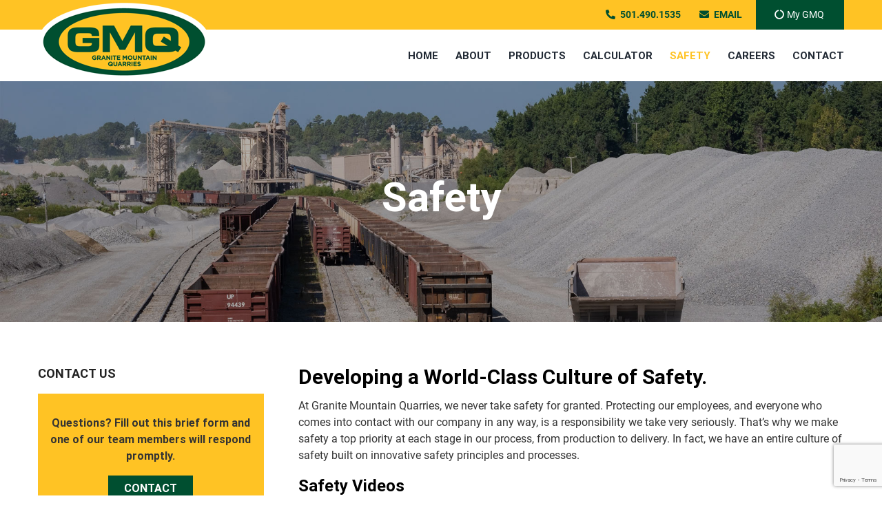

--- FILE ---
content_type: text/html; charset=UTF-8
request_url: https://gmqrock.com/safety/
body_size: 19651
content:
<!DOCTYPE html>
<html class="avada-html-layout-wide avada-html-header-position-top" lang="en-US" prefix="og: http://ogp.me/ns# fb: http://ogp.me/ns/fb#">
<head>
	<meta http-equiv="X-UA-Compatible" content="IE=edge" />
	<meta http-equiv="Content-Type" content="text/html; charset=utf-8"/>
	<meta name="viewport" content="width=device-width, initial-scale=1" />
	<title>SAFETY &#8211; GMQROCK</title>
<meta name='robots' content='max-image-preview:large' />
<link rel='dns-prefetch' href='//www.google.com' />
<link rel='dns-prefetch' href='//fonts.googleapis.com' />
<link rel='dns-prefetch' href='//s.w.org' />
<link rel="alternate" type="application/rss+xml" title="GMQROCK &raquo; Feed" href="https://gmqrock.com/feed/" />
<link rel="alternate" type="application/rss+xml" title="GMQROCK &raquo; Comments Feed" href="https://gmqrock.com/comments/feed/" />
		
		
		
		
				
		<meta property="og:title" content="SAFETY"/>
		<meta property="og:type" content="article"/>
		<meta property="og:url" content="https://gmqrock.com/safety/"/>
		<meta property="og:site_name" content="GMQROCK"/>
		<meta property="og:description" content="Developing a World-Class Culture of Safety.
At Granite Mountain Quarries, we never take safety for granted. Protecting our employees, and everyone who comes into contact with our company in any way, is a responsibility we take very seriously. That’s why we make safety a top priority at each stage in our process, from production to"/>

									<meta property="og:image" content="https://gmqrock.com/wp-content/uploads/2020/10/GMQlogo-border48px-X.png"/>
									<!-- This site uses the Google Analytics by MonsterInsights plugin v9.5.3 - Using Analytics tracking - https://www.monsterinsights.com/ -->
		<!-- Note: MonsterInsights is not currently configured on this site. The site owner needs to authenticate with Google Analytics in the MonsterInsights settings panel. -->
					<!-- No tracking code set -->
				<!-- / Google Analytics by MonsterInsights -->
		<!-- <link rel='stylesheet' id='dashicons-css'  href='https://gmqrock.com/wp-includes/css/dashicons.min.css?ver=5.7.14' type='text/css' media='all' /> -->
<!-- <link rel='stylesheet' id='elusive-css'  href='https://gmqrock.com/wp-content/plugins/menu-icons/vendor/codeinwp/icon-picker/css/types/elusive.min.css?ver=2.0' type='text/css' media='all' /> -->
<!-- <link rel='stylesheet' id='menu-icon-font-awesome-css'  href='https://gmqrock.com/wp-content/plugins/menu-icons/css/fontawesome/css/all.min.css?ver=5.15.4' type='text/css' media='all' /> -->
<!-- <link rel='stylesheet' id='foundation-icons-css'  href='https://gmqrock.com/wp-content/plugins/menu-icons/vendor/codeinwp/icon-picker/css/types/foundation-icons.min.css?ver=3.0' type='text/css' media='all' /> -->
<!-- <link rel='stylesheet' id='genericons-css'  href='https://gmqrock.com/wp-content/plugins/menu-icons/vendor/codeinwp/icon-picker/css/types/genericons.min.css?ver=3.4' type='text/css' media='all' /> -->
<!-- <link rel='stylesheet' id='menu-icons-extra-css'  href='https://gmqrock.com/wp-content/plugins/menu-icons/css/extra.min.css?ver=0.13.17' type='text/css' media='all' /> -->
<!-- <link rel='stylesheet' id='wp-call-btn-guten-blocks-style-css'  href='https://gmqrock.com/wp-content/plugins/wp-call-button/assets/block/build/index.css?ver=085f82fba130fc4cf3057de5e2dcc820' type='text/css' media='all' /> -->
<link rel="stylesheet" type="text/css" href="//gmqrock.com/wp-content/cache/wpfc-minified/9mdvyz53/6i4iu.css" media="all"/>
<link rel='stylesheet' id='tt-easy-google-fonts-css'  href='https://fonts.googleapis.com/css?family=Roboto%3Aregular%2C700&#038;subset=latin%2Call&#038;ver=5.7.14' type='text/css' media='all' />
<!-- <link rel='stylesheet' id='avada-stylesheet-css'  href='https://gmqrock.com/wp-content/themes/Avada/assets/css/style.min.css?ver=7.0.1' type='text/css' media='all' /> -->
<link rel="stylesheet" type="text/css" href="//gmqrock.com/wp-content/cache/wpfc-minified/3kibild/2angc.css" media="all"/>
<!--[if IE]>
<link rel='stylesheet' id='avada-IE-css'  href='https://gmqrock.com/wp-content/themes/Avada/assets/css/ie.min.css?ver=7.0.1' type='text/css' media='all' />
<style id='avada-IE-inline-css' type='text/css'>
.avada-select-parent .select-arrow{background-color:#fbfbfb}
.select-arrow{background-color:#fbfbfb}
</style>
<![endif]-->
<!-- <link rel='stylesheet' id='fusion-dynamic-css-css'  href='https://gmqrock.com/wp-content/uploads/fusion-styles/e02d30e8a897d1943f83c8a1b20a4c71.min.css?ver=3.0.1' type='text/css' media='all' /> -->
<!-- <link rel='stylesheet' id='child-style-css'  href='https://gmqrock.com/wp-content/themes/Avada-Child-Theme/style.css?ver=5.7.14' type='text/css' media='all' /> -->
<!-- <link rel='stylesheet' id='csshero-main-stylesheet-css'  href='https://gmqrock.com/wp-content/uploads/2021/02/csshero-static-style-avada-child.css?ver=114' type='text/css' media='all' /> -->
<link rel="stylesheet" type="text/css" href="//gmqrock.com/wp-content/cache/wpfc-minified/q6p2tkfy/vmpi.css" media="all"/>
<script src='//gmqrock.com/wp-content/cache/wpfc-minified/oxqkago/2angc.js' type="text/javascript"></script>
<!-- <script type='text/javascript' src='https://gmqrock.com/wp-includes/js/jquery/jquery.min.js?ver=3.5.1' id='jquery-core-js'></script> -->

<!-- <script type='text/javascript' src='https://gmqrock.com/wp-includes/js/jquery/jquery-migrate.min.js?ver=3.3.2' id='jquery-migrate-js'></script> -->
<!-- <script type='text/javascript' src='https://gmqrock.com/wp-content/plugins/different-menus-in-different-pages/public/js/different-menus-for-different-page-public.js?ver=2.4.3' id='different-menus-in-different-pages-js'></script> -->
<link rel="https://api.w.org/" href="https://gmqrock.com/wp-json/" /><link rel="alternate" type="application/json" href="https://gmqrock.com/wp-json/wp/v2/pages/1365" /><link rel="EditURI" type="application/rsd+xml" title="RSD" href="https://gmqrock.com/xmlrpc.php?rsd" />
<link rel="wlwmanifest" type="application/wlwmanifest+xml" href="https://gmqrock.com/wp-includes/wlwmanifest.xml" /> 
<meta name="generator" content="WordPress 5.7.14" />
<link rel="canonical" href="https://gmqrock.com/safety/" />
<link rel='shortlink' href='https://gmqrock.com/?p=1365' />
<link rel="alternate" type="application/json+oembed" href="https://gmqrock.com/wp-json/oembed/1.0/embed?url=https%3A%2F%2Fgmqrock.com%2Fsafety%2F" />
<link rel="alternate" type="text/xml+oembed" href="https://gmqrock.com/wp-json/oembed/1.0/embed?url=https%3A%2F%2Fgmqrock.com%2Fsafety%2F&#038;format=xml" />
<style type="text/css" id="css-fb-visibility">@media screen and (max-width: 640px){body:not(.fusion-builder-ui-wireframe) .fusion-no-small-visibility{display:none !important;}body:not(.fusion-builder-ui-wireframe) .sm-text-align-center{text-align:center !important;}body:not(.fusion-builder-ui-wireframe) .sm-text-align-left{text-align:left !important;}body:not(.fusion-builder-ui-wireframe) .sm-text-align-right{text-align:right !important;}body:not(.fusion-builder-ui-wireframe) .fusion-absolute-position-small{position:absolute;top:auto;width:100%;}}@media screen and (min-width: 641px) and (max-width: 1024px){body:not(.fusion-builder-ui-wireframe) .fusion-no-medium-visibility{display:none !important;}body:not(.fusion-builder-ui-wireframe) .md-text-align-center{text-align:center !important;}body:not(.fusion-builder-ui-wireframe) .md-text-align-left{text-align:left !important;}body:not(.fusion-builder-ui-wireframe) .md-text-align-right{text-align:right !important;}body:not(.fusion-builder-ui-wireframe) .fusion-absolute-position-medium{position:absolute;top:auto;width:100%;}}@media screen and (min-width: 1025px){body:not(.fusion-builder-ui-wireframe) .fusion-no-large-visibility{display:none !important;}body:not(.fusion-builder-ui-wireframe) .fusion-absolute-position-large{position:absolute;top:auto;width:100%;}}</style><link rel="icon" href="https://gmqrock.com/wp-content/uploads/2021/01/cropped-GMQ-Favicon-512x512-1-32x32.png" sizes="32x32" />
<link rel="icon" href="https://gmqrock.com/wp-content/uploads/2021/01/cropped-GMQ-Favicon-512x512-1-192x192.png" sizes="192x192" />
<link rel="apple-touch-icon" href="https://gmqrock.com/wp-content/uploads/2021/01/cropped-GMQ-Favicon-512x512-1-180x180.png" />
<meta name="msapplication-TileImage" content="https://gmqrock.com/wp-content/uploads/2021/01/cropped-GMQ-Favicon-512x512-1-270x270.png" />
<style id="tt-easy-google-font-styles" type="text/css">p { font-family: 'Roboto'; font-size: 16px; font-style: normal; font-weight: 400; }
h1 { }
h2 { }
h3 { }
h4 { }
h5 { }
h6 { }
fusion-button-text { font-family: 'Roboto'!important; font-style: normal!important; font-weight: 700!important; }
menu-text { }
</style>		<script type="text/javascript">
			var doc = document.documentElement;
			doc.setAttribute( 'data-useragent', navigator.userAgent );
		</script>
		
	</head>

<body class="page-template-default page page-id-1365 fusion-image-hovers fusion-pagination-sizing fusion-button_size-xlarge fusion-button_type-flat fusion-button_span-no avada-image-rollover-circle-yes avada-image-rollover-yes avada-image-rollover-direction-center_vertical fusion-body ltr no-tablet-sticky-header no-mobile-sticky-header avada-has-rev-slider-styles fusion-disable-outline fusion-sub-menu-fade mobile-logo-pos-left layout-wide-mode avada-has-boxed-modal-shadow-none layout-scroll-offset-full avada-has-zero-margin-offset-top has-sidebar fusion-top-header menu-text-align-center mobile-menu-design-modern fusion-show-pagination-text fusion-header-layout-v3 avada-responsive avada-footer-fx-none avada-menu-highlight-style-textcolor fusion-search-form-classic fusion-main-menu-search-dropdown fusion-avatar-square avada-dropdown-styles avada-blog-layout-large avada-blog-archive-layout-grid avada-header-shadow-no avada-menu-icon-position-left avada-has-pagetitle-bg-full avada-has-100-footer avada-has-breadcrumb-mobile-hidden avada-has-titlebar-hide avada-header-border-color-full-transparent avada-social-full-transparent avada-has-pagination-width_height avada-flyout-menu-direction-fade avada-ec-views-v1" >
		<a class="skip-link screen-reader-text" href="#content">Skip to content</a>

	<div id="boxed-wrapper">
		<div class="fusion-sides-frame"></div>
		<div id="wrapper" class="fusion-wrapper">
			<div id="home" style="position:relative;top:-1px;"></div>
							<section class="fusion-tb-header"><div class="fusion-fullwidth fullwidth-box fusion-builder-row-1 fusion-flex-container nonhundred-percent-fullwidth non-hundred-percent-height-scrolling fusion-no-small-visibility fusion-no-medium-visibility" style="background-color: #ffc324;background-position: center center;background-repeat: no-repeat;border-width: 0px 0px 0px 0px;border-color:#eae9e9;border-style:solid;" ><div class="fusion-builder-row fusion-row fusion-flex-align-items-stretch fusion-flex-justify-content-flex-end" style="max-width:1216.8px;margin-left: calc(-4% / 2 );margin-right: calc(-4% / 2 );"><div class="fusion-layout-column fusion_builder_column fusion-builder-column-0 fusion_builder_column_1_2 1_2 fusion-flex-column fusion-no-small-visibility fusion-no-medium-visibility"><div class="fusion-column-wrapper fusion-flex-justify-content-flex-start fusion-content-layout-column" style="background-position:left top;background-repeat:no-repeat;-webkit-background-size:cover;-moz-background-size:cover;-o-background-size:cover;background-size:cover;padding: 0px 0px 0px 0px;"><nav class="fusion-menu-element-wrapper direction-row mode-dropdown expand-method-hover submenu-mode-dropdown mobile-mode-collapse-to-button mobile-size-full-absolute icons-position-left dropdown-carets-yes has-active-border-bottom-no has-active-border-left-no has-active-border-right-no mobile-trigger-fullwidth-off mobile-indent-on mobile-justify-left loading expand-right submenu-transition-fade fusion-no-small-visibility fusion-no-medium-visibility" aria-label="Menu" data-breakpoint="1024" data-count="0" data-transition-type="fade" data-transition-time="300"><button type="button" class="avada-menu-mobile-menu-trigger no-text" onClick="fusionNavClickExpandBtn(this);" aria-expanded="false"><span class="inner"><span class="collapsed-nav-text"><span class="screen-reader-text">Toggle Navigation</span></span><span class="collapsed-nav-icon"><span class="collapsed-nav-icon-open fa-bars fas"></span><span class="collapsed-nav-icon-close fa-times fas"></span></span></span></button><style>.fusion-menu-element-wrapper[data-count="0"] .fusion-menu-element-list{justify-content:flex-end;align-items:center;font-family:Roboto bold;}.fusion-menu-element-wrapper[data-count="0"] > .avada-menu-mobile-menu-trigger,.fusion-menu-element-wrapper[data-count="0"] .fusion-megamenu-wrapper .fusion-megamenu-holder .fusion-megamenu .fusion-megamenu-submenu .fusion-megamenu-title{font-family:Roboto bold;}.fusion-menu-element-wrapper[data-count="0"] [class*="fusion-icon-"],.fusion-menu-element-wrapper[data-count="0"] [class^="fusion-icon-"]{font-family:Roboto bold !important;}.fusion-menu-element-wrapper[data-count="0"] .fusion-menu-element-list > li{margin-left:calc(20px / 2);margin-right:calc(20px / 2);}.fusion-menu-element-wrapper[data-count="0"] .fusion-overlay-search .fusion-close-search:before,.fusion-menu-element-wrapper[data-count="0"] .fusion-overlay-search .fusion-close-search:after{background:#004f30;}.fusion-menu-element-wrapper[data-count="0"],.fusion-menu-element-wrapper[data-count="0"] .fusion-menu-element-list .menu-item > a,.fusion-menu-element-wrapper[data-count="0"]:not(.collapse-enabled) li.menu-item > .fusion-megamenu-icon,.fusion-menu-element-wrapper[data-count="0"]:not(.collapse-enabled) li.menu-item > a > .fusion-megamenu-icon,.fusion-menu-element-wrapper[data-count="0"]:not(.collapse-enabled) li.menu-item > a.fusion-menu-icon-search{font-size:14px;}.fusion-menu-element-wrapper[data-count="0"]:not(.collapse-enabled) .fusion-menu-element-list > li.menu-item > .fusion-megamenu-icon,.fusion-menu-element-wrapper[data-count="0"]:not(.collapse-enabled) .fusion-menu-element-list > li.menu-item > a > .fusion-megamenu-icon{color:#004f30;}.fusion-menu-element-wrapper[data-count="0"]:not(.collapse-enabled) .fusion-menu-element-list > li:not(.fusion-menu-item-button) > a,.fusion-menu-element-wrapper[data-count="0"]:not(.collapse-enabled) .fusion-menu-element-list > li:not(.fusion-menu-item-button) > .fusion-open-nav-submenu,.fusion-menu-element-wrapper[data-count="0"] .custom-menu-search-dropdown .fusion-main-menu-icon,.fusion-menu-element-wrapper[data-count="0"] .custom-menu-search-overlay .fusion-menu-icon-search.trigger-overlay,.fusion-menu-element-wrapper[data-count="0"] .custom-menu-search-overlay ~ .fusion-overlay-search{color:#004f30 !important;}.fusion-menu-element-wrapper[data-count="0"]:not(.collapse-enabled) .fusion-menu-element-list > li.menu-item:hover > a .fusion-megamenu-icon,.fusion-menu-element-wrapper[data-count="0"]:not(.collapse-enabled) .fusion-menu-element-list > li.menu-item.hover > a .fusion-megamenu-icon,.fusion-menu-element-wrapper[data-count="0"]:not(.collapse-enabled) .fusion-menu-element-list > li.menu-item:focus > a .fusion-megamenu-icon,.fusion-menu-element-wrapper[data-count="0"]:not(.collapse-enabled) .fusion-menu-element-list > li.menu-item:active > a .fusion-megamenu-icon,.fusion-menu-element-wrapper[data-count="0"]:not(.collapse-enabled) .fusion-menu-element-list > li.menu-item:focus-within > a .fusion-megamenu-icon,.fusion-menu-element-wrapper[data-count="0"]:not(.collapse-enabled) .fusion-menu-element-list > li.menu-item.current-menu-item > a .fusion-megamenu-icon,.fusion-menu-element-wrapper[data-count="0"]:not(.collapse-enabled) .fusion-menu-element-list > li.menu-item.current-menu-ancestor > a .fusion-megamenu-icon,.fusion-menu-element-wrapper[data-count="0"]:not(.collapse-enabled) .fusion-menu-element-list > li.menu-item.current-menu-parent > a .fusion-megamenu-icon,.fusion-menu-element-wrapper[data-count="0"]:not(.collapse-enabled) .fusion-menu-element-list > li.menu-item.expanded > a .fusion-megamenu-icon{color:#ffffff;}.fusion-menu-element-wrapper[data-count="0"]:not(.collapse-enabled) .fusion-menu-element-list > li:not(.fusion-menu-item-button):not(.custom-menu-search-overlay):hover > a,.fusion-menu-element-wrapper[data-count="0"]:not(.collapse-enabled) .fusion-menu-element-list > li:not(.fusion-menu-item-button).hover > a,.fusion-menu-element-wrapper[data-count="0"]:not(.collapse-enabled) .fusion-menu-element-list > li:not(.fusion-menu-item-button):not(.custom-menu-search-overlay):focus > a,.fusion-menu-element-wrapper[data-count="0"]:not(.collapse-enabled) .fusion-menu-element-list > li:not(.fusion-menu-item-button):not(.custom-menu-search-overlay):active > a,.fusion-menu-element-wrapper[data-count="0"]:not(.collapse-enabled) .fusion-menu-element-list > li:not(.fusion-menu-item-button):not(.custom-menu-search-overlay):focus-within > a,.fusion-menu-element-wrapper[data-count="0"]:not(.collapse-enabled) .fusion-menu-element-list > li:not(.fusion-menu-item-button).current-menu-item > a,.fusion-menu-element-wrapper[data-count="0"]:not(.collapse-enabled) .fusion-menu-element-list > li:not(.fusion-menu-item-button).current-menu-ancestor > a,.fusion-menu-element-wrapper[data-count="0"]:not(.collapse-enabled) .fusion-menu-element-list > li:not(.fusion-menu-item-button).current-menu-parent > a,.fusion-menu-element-wrapper[data-count="0"]:not(.collapse-enabled) .fusion-menu-element-list > li:not(.fusion-menu-item-button).expanded > a,.fusion-menu-element-wrapper[data-count="0"]:not(.collapse-enabled) .fusion-menu-element-list > li:not(.fusion-menu-item-button):hover > .fusion-open-nav-submenu,.fusion-menu-element-wrapper[data-count="0"]:not(.collapse-enabled) .fusion-menu-element-list > li:not(.fusion-menu-item-button).hover > .fusion-open-nav-submenu,.fusion-menu-element-wrapper[data-count="0"]:not(.collapse-enabled) .fusion-menu-element-list > li:not(.fusion-menu-item-button):focus > .fusion-open-nav-submenu,.fusion-menu-element-wrapper[data-count="0"]:not(.collapse-enabled) .fusion-menu-element-list > li:not(.fusion-menu-item-button):active > .fusion-open-nav-submenu,.fusion-menu-element-wrapper[data-count="0"]:not(.collapse-enabled) .fusion-menu-element-list > li:not(.fusion-menu-item-button):focus-within > .fusion-open-nav-submenu,.fusion-menu-element-wrapper[data-count="0"]:not(.collapse-enabled) .fusion-menu-element-list > li:not(.fusion-menu-item-button).current-menu-item > .fusion-open-nav-submenu,.fusion-menu-element-wrapper[data-count="0"]:not(.collapse-enabled) .fusion-menu-element-list > li:not(.fusion-menu-item-button).current-menu-ancestor > .fusion-open-nav-submenu,.fusion-menu-element-wrapper[data-count="0"]:not(.collapse-enabled) .fusion-menu-element-list > li:not(.fusion-menu-item-button).current-menu-parent > .fusion-open-nav-submenu,.fusion-menu-element-wrapper[data-count="0"]:not(.collapse-enabled) .fusion-menu-element-list > li:not(.fusion-menu-item-button).expanded > .fusion-open-nav-submenu,.fusion-menu-element-wrapper[data-count="0"] .custom-menu-search-dropdown:hover .fusion-main-menu-icon,.fusion-menu-element-wrapper[data-count="0"] .custom-menu-search-overlay:hover .fusion-menu-icon-search.trigger-overlay,.fusion-menu-element-wrapper[data-count="0"] .custom-menu-search-overlay:hover ~ .fusion-overlay-search{color:#ffffff !important;}</style><ul id="menu-top-header" class="fusion-menu fusion-custom-menu fusion-menu-element-list"><li  id="menu-item-1302"  class="menu-item menu-item-type-custom menu-item-object-custom menu-item-1302"  data-item-id="1302"><span class="background-default transition-fade"></span><span class="background-active transition-fade"></span><a  href="tel:+15014901535" class="fusion-flex-link fusion-background-highlight"><span class="fusion-megamenu-icon"><i class="glyphicon fa-phone-alt fas" aria-hidden="true"></i></span><span class="menu-text">501.490.1535</span></a></li><li  id="menu-item-1303"  class="menu-item menu-item-type-custom menu-item-object-custom menu-item-1303"  data-item-id="1303"><span class="background-default transition-fade"></span><span class="background-active transition-fade"></span><a  href="mailto:info@gmqrock.com" class="fusion-flex-link fusion-background-highlight"><span class="fusion-megamenu-icon"><i class="glyphicon fa-envelope fas" aria-hidden="true"></i></span><span class="menu-text">EMAIL</span></a></li><li  id="menu-item-1304"  class="menu-item menu-item-type-custom menu-item-object-custom menu-item-1304 fusion-menu-item-button"  data-item-id="1304"><span class="background-default transition-fade"></span><span class="background-active transition-fade"></span><a  href="https://gmqrock.com/my-gmq-intranet//" class="fusion-background-highlight"><span class="menu-text fusion-button button-default button-large"><span class="button-icon-divider-left"><i class="glyphicon fa-circle-notch fas" aria-hidden="true"></i></span><span class="fusion-button-text-left">My GMQ</span></span></a></li></ul></nav></div></div><style type="text/css">.fusion-body .fusion-builder-column-0{width:50% !important;margin-top : -7px;margin-bottom : -6px;}.fusion-builder-column-0 > .fusion-column-wrapper {padding-top : 0px !important;padding-right : 0px !important;margin-right : 3.84%;padding-bottom : 0px !important;padding-left : 0px !important;margin-left : 3.84%;}@media only screen and (max-width:1024px) {.fusion-body .fusion-builder-column-0{width:100% !important;order : 0;}.fusion-builder-column-0 > .fusion-column-wrapper {margin-right : 1.92%;margin-left : 1.92%;}}@media only screen and (max-width:640px) {.fusion-body .fusion-builder-column-0{width:100% !important;order : 0;}.fusion-builder-column-0 > .fusion-column-wrapper {margin-right : 1.92%;margin-left : 1.92%;}}</style></div><style type="text/css">.fusion-fullwidth.fusion-builder-row-1 a:not(.fusion-button):not(.fusion-builder-module-control):not(.fusion-social-network-icon):not(.fb-icon-element):not(.fusion-countdown-link):not(.fusion-rollover-link):not(.fusion-rollover-gallery):not(.fusion-button-bar):not(.add_to_cart_button):not(.show_details_button):not(.product_type_external):not(.fusion-view-cart):not(.fusion-quick-view):not(.fusion-rollover-title-link):not(.fusion-breadcrumb-link):hover, .fusion-fullwidth.fusion-builder-row-1 a:not(.fusion-button):not(.fusion-builder-module-control):not(.fusion-social-network-icon):not(.fb-icon-element):not(.fusion-countdown-link):not(.fusion-rollover-link):not(.fusion-rollover-gallery):not(.fusion-button-bar):not(.add_to_cart_button):not(.show_details_button):not(.product_type_external):not(.fusion-view-cart):not(.fusion-quick-view):not(.fusion-rollover-title-link):not(.fusion-breadcrumb-link):hover:before, .fusion-fullwidth.fusion-builder-row-1 a:not(.fusion-button):not(.fusion-builder-module-control):not(.fusion-social-network-icon):not(.fb-icon-element):not(.fusion-countdown-link):not(.fusion-rollover-link):not(.fusion-rollover-gallery):not(.fusion-button-bar):not(.add_to_cart_button):not(.show_details_button):not(.product_type_external):not(.fusion-view-cart):not(.fusion-quick-view):not(.fusion-rollover-title-link):not(.fusion-breadcrumb-link):hover:after {color: #ffffff;}.fusion-fullwidth.fusion-builder-row-1 .pagination a.inactive:hover, .fusion-fullwidth.fusion-builder-row-1 .fusion-filters .fusion-filter.fusion-active a {border-color: #ffffff;}.fusion-fullwidth.fusion-builder-row-1 .pagination .current {border-color: #ffffff; background-color: #ffffff;}.fusion-fullwidth.fusion-builder-row-1 .fusion-filters .fusion-filter.fusion-active a, .fusion-fullwidth.fusion-builder-row-1 .fusion-date-and-formats .fusion-format-box, .fusion-fullwidth.fusion-builder-row-1 .fusion-popover, .fusion-fullwidth.fusion-builder-row-1 .tooltip-shortcode {color: #ffffff;}#wrapper .fusion-fullwidth.fusion-builder-row-1 .fusion-widget-area .fusion-vertical-menu-widget .menu li.current_page_ancestor > a, #wrapper .fusion-fullwidth.fusion-builder-row-1 .fusion-widget-area .fusion-vertical-menu-widget .menu li.current_page_ancestor > a:before, #wrapper .fusion-fullwidth.fusion-builder-row-1 .fusion-widget-area .fusion-vertical-menu-widget .current-menu-item > a, #wrapper .fusion-fullwidth.fusion-builder-row-1 .fusion-widget-area .fusion-vertical-menu-widget .current-menu-item > a:before, #wrapper .fusion-fullwidth.fusion-builder-row-1 .fusion-widget-area .fusion-vertical-menu-widget .current_page_item > a, #wrapper .fusion-fullwidth.fusion-builder-row-1 .fusion-widget-area .fusion-vertical-menu-widget .current_page_item > a:before {color: #ffffff;}#wrapper .fusion-fullwidth.fusion-builder-row-1 .fusion-widget-area .widget_nav_menu .menu li.current_page_ancestor > a, #wrapper .fusion-fullwidth.fusion-builder-row-1 .fusion-widget-area .widget_nav_menu .menu li.current_page_ancestor > a:before, #wrapper .fusion-fullwidth.fusion-builder-row-1 .fusion-widget-area .widget_nav_menu .current-menu-item > a, #wrapper .fusion-fullwidth.fusion-builder-row-1 .fusion-widget-area .widget_nav_menu .current-menu-item > a:before, #wrapper .fusion-fullwidth.fusion-builder-row-1 .fusion-widget-area .widget_nav_menu .current_page_item > a, #wrapper .fusion-fullwidth.fusion-builder-row-1 .fusion-widget-area .widget_nav_menu .current_page_item > a:before {color: #ffffff;}#wrapper .fusion-fullwidth.fusion-builder-row-1 .fusion-vertical-menu-widget .menu li.current_page_item > a { border-right-color:#ffffff;border-left-color:#ffffff;}#wrapper .fusion-fullwidth.fusion-builder-row-1 .fusion-widget-area .tagcloud a:hover { color: #fff; background-color: #ffffff;border-color: #ffffff;}#main .fusion-fullwidth.fusion-builder-row-1 .post .blog-shortcode-post-title a:hover {color: #ffffff;}.fusion-body .fusion-flex-container.fusion-builder-row-1{ padding-top : -12px;margin-top : 0px;padding-right : 0px;padding-bottom : -12px;margin-bottom : 0px;padding-left : 0px;}</style></div><div class="fusion-fullwidth fullwidth-box fusion-builder-row-2 fusion-flex-container nonhundred-percent-fullwidth non-hundred-percent-height-scrolling fusion-no-large-visibility" style="background-color: #ffc324;background-position: center center;background-repeat: no-repeat;border-width: 0px 0px 0px 0px;border-color:#eae9e9;border-style:solid;" ><div class="fusion-builder-row fusion-row fusion-flex-align-items-center fusion-flex-justify-content-space-between" style="max-width:1216.8px;margin-left: calc(-4% / 2 );margin-right: calc(-4% / 2 );"><div class="fusion-layout-column fusion_builder_column fusion-builder-column-1 fusion-flex-column fusion-flex-align-self-center fusion-no-large-visibility"><div class="fusion-column-wrapper fusion-flex-justify-content-flex-start fusion-content-layout-row fusion-content-nowrap" style="background-position:left top;background-repeat:no-repeat;-webkit-background-size:cover;-moz-background-size:cover;-o-background-size:cover;background-size:cover;padding: 0px 0px 0px 0px;"><div class="fusion-builder-row fusion-builder-row-inner fusion-row fusion-flex-align-items-center fusion-flex-justify-content-space-between" style="width:104% !important;max-width:104% !important;margin-left: calc(-4% / 2 );margin-right: calc(-4% / 2 );"><div class="fusion-layout-column fusion_builder_column_inner fusion-builder-nested-column-0 fusion-flex-column fusion-no-large-visibility"><div class="fusion-column-wrapper fusion-flex-justify-content-flex-start fusion-content-layout-row fusion-content-nowrap" style="background-position:left top;background-repeat:no-repeat;-webkit-background-size:cover;-moz-background-size:cover;-o-background-size:cover;background-size:cover;padding: 0px 0px 0px 0px;"><a class="fb-icon-element-1 fb-icon-element fontawesome-icon fa-phone-alt fas circle-no fusion-no-large-visibility fusion-text-flow fusion-link" style="font-size:20px;margin-right:10px;" href="tel:+15014901535" aria-label="Link to tel:+15014901535" target="_self"></a><style>a.fb-icon-element.fontawesome-icon.fb-icon-element-1{ color: #004f30;}a.fb-icon-element.fontawesome-icon.fb-icon-element-1:hover { color: #ffffff;}</style></div></div><style type="text/css">.fusion-body .fusion-builder-nested-column-0{width:25% !important;margin-top : 0px;margin-bottom : 0px;}.fusion-builder-nested-column-0 > .fusion-column-wrapper {padding-top : 0px !important;padding-right : 0px !important;margin-right : 30px;padding-bottom : 0px !important;padding-left : 0px !important;margin-left : 7.68%;}@media only screen and (max-width:1024px) {.fusion-body .fusion-builder-nested-column-0{width:10% !important;order : 0;}.fusion-builder-nested-column-0 > .fusion-column-wrapper {margin-right : 30px;margin-left : 19.2%;}}@media only screen and (max-width:640px) {.fusion-body .fusion-builder-nested-column-0{width:20% !important;order : 0;}.fusion-builder-nested-column-0 > .fusion-column-wrapper {margin-right : 30px;margin-left : 9.6%;}}</style><div class="fusion-layout-column fusion_builder_column_inner fusion-builder-nested-column-1 fusion-flex-column fusion-flex-align-self-stretch fusion-no-large-visibility"><div class="fusion-column-wrapper fusion-flex-justify-content-flex-start fusion-content-layout-row fusion-content-nowrap" style="background-position:left top;background-repeat:no-repeat;-webkit-background-size:cover;-moz-background-size:cover;-o-background-size:cover;background-size:cover;padding: 0px 0px 0px 0px;"><a class="fb-icon-element-2 fb-icon-element fontawesome-icon fa-envelope fas circle-no fusion-no-large-visibility fusion-text-flow fusion-link" style="font-size:20px;margin-right:10px;" href="mailto:info@gmqrock.com" aria-label="Link to mailto:info@gmqrock.com" target="_self"></a><style>a.fb-icon-element.fontawesome-icon.fb-icon-element-2{ color: #004f30;}a.fb-icon-element.fontawesome-icon.fb-icon-element-2:hover { color: #ffffff;}</style></div></div><style type="text/css">.fusion-body .fusion-builder-nested-column-1{width:25% !important;margin-top : 0px;margin-bottom : 0px;}.fusion-builder-nested-column-1 > .fusion-column-wrapper {padding-top : 0px !important;padding-right : 0px !important;margin-right : 7.68%;padding-bottom : 0px !important;padding-left : 0px !important;margin-left : 7.68%;}@media only screen and (max-width:1024px) {.fusion-body .fusion-builder-nested-column-1{width:10% !important;order : 0;}.fusion-builder-nested-column-1 > .fusion-column-wrapper {margin-right : 19.2%;margin-left : 19.2%;}}@media only screen and (max-width:640px) {.fusion-body .fusion-builder-nested-column-1{width:20% !important;order : 0;}.fusion-builder-nested-column-1 > .fusion-column-wrapper {margin-right : 9.6%;margin-left : 9.6%;}}</style></div></div></div><style type="text/css">.fusion-body .fusion-builder-column-1{width:65% !important;margin-top : 0px;margin-bottom : 0px;}.fusion-builder-column-1 > .fusion-column-wrapper {padding-top : 0px !important;padding-right : 0px !important;margin-right : 50px;padding-bottom : 0px !important;padding-left : 0px !important;margin-left : 2.9538461538462%;}@media only screen and (max-width:1024px) {.fusion-body .fusion-builder-column-1{width:15% !important;order : 0;}.fusion-builder-column-1 > .fusion-column-wrapper {margin-right : 50px;margin-left : 12.8%;}}@media only screen and (max-width:640px) {.fusion-body .fusion-builder-column-1{width:25% !important;order : 0;}.fusion-builder-column-1 > .fusion-column-wrapper {margin-right : 50px;margin-left : 7.68%;}}</style><div class="fusion-layout-column fusion_builder_column fusion-builder-column-2 fusion-flex-column fusion-no-large-visibility fusion-column-inner-bg-wrapper"><div class="fusion-column-wrapper fusion-flex-justify-content-space-around fusion-content-layout-column fusion-content-nowrap" style="padding: 0px 0px 0px 0px;"><div class="fusion-text fusion-text-1 fusion-no-large-visibility"><p style="text-align: center; font-size: 14px;"><span style="color: #ffffff;"><i class="fb-icon-element-3 fb-icon-element fontawesome-icon icon-GMQPower-2 circle-no fusion-text-flow" style="font-size:14px;margin-right:7px;"></i><style>i.fb-icon-element.fontawesome-icon.fb-icon-element-3{ color: #ffffff;}i.fb-icon-element.fontawesome-icon.fb-icon-element-3:hover { color: #ffffff;}</style><strong>My GMQ</strong></span></p>
</div></div><span class="fusion-column-inner-bg hover-type-none"><a href="https://gmqrock.com/my-gmq/"><span class="fusion-column-inner-bg-image" style="background-color:#004f30;background-position:left top;background-repeat:no-repeat;-webkit-background-size:cover;-moz-background-size:cover;-o-background-size:cover;background-size:cover;"></span></a></span></div><style type="text/css">.fusion-body .fusion-builder-column-2{width:15% !important;margin-top : 0px;margin-bottom : 0px;}.fusion-builder-column-2 > .fusion-column-wrapper {padding-top : 0px !important;padding-right : 0px !important;margin-right : 12.8%;padding-bottom : 0px !important;padding-left : 0px !important;margin-left : 12.8%;}.fusion-flex-container .fusion-row .fusion-builder-column-2 > .fusion-column-inner-bg { margin-right:12.8%;margin-left:12.8%; }@media only screen and (max-width:1024px) {.fusion-body .fusion-builder-column-2{width:20% !important;order : 0;}.fusion-builder-column-2 > .fusion-column-wrapper {margin-right : 9.6%;margin-left : 9.6%;}.fusion-flex-container .fusion-row .fusion-builder-column-2 > .fusion-column-inner-bg { margin-right:9.6%;margin-left:9.6%; }}@media only screen and (max-width:640px) {.fusion-body .fusion-builder-column-2{width:25% !important;order : 0;}.fusion-builder-column-2 > .fusion-column-wrapper {margin-right : 7.68%;margin-left : 7.68%;}.fusion-flex-container .fusion-row .fusion-builder-column-2 > .fusion-column-inner-bg { margin-right:7.68%;margin-left:7.68%; }}</style><style type="text/css">.fusion-builder-column-2{filter: saturate(100%);transition: filter 0.3s ease;}.fusion-builder-column-2:hover{filter: saturate(0%);}</style></div><style type="text/css">.fusion-fullwidth.fusion-builder-row-2 a:not(.fusion-button):not(.fusion-builder-module-control):not(.fusion-social-network-icon):not(.fb-icon-element):not(.fusion-countdown-link):not(.fusion-rollover-link):not(.fusion-rollover-gallery):not(.fusion-button-bar):not(.add_to_cart_button):not(.show_details_button):not(.product_type_external):not(.fusion-view-cart):not(.fusion-quick-view):not(.fusion-rollover-title-link):not(.fusion-breadcrumb-link):hover, .fusion-fullwidth.fusion-builder-row-2 a:not(.fusion-button):not(.fusion-builder-module-control):not(.fusion-social-network-icon):not(.fb-icon-element):not(.fusion-countdown-link):not(.fusion-rollover-link):not(.fusion-rollover-gallery):not(.fusion-button-bar):not(.add_to_cart_button):not(.show_details_button):not(.product_type_external):not(.fusion-view-cart):not(.fusion-quick-view):not(.fusion-rollover-title-link):not(.fusion-breadcrumb-link):hover:before, .fusion-fullwidth.fusion-builder-row-2 a:not(.fusion-button):not(.fusion-builder-module-control):not(.fusion-social-network-icon):not(.fb-icon-element):not(.fusion-countdown-link):not(.fusion-rollover-link):not(.fusion-rollover-gallery):not(.fusion-button-bar):not(.add_to_cart_button):not(.show_details_button):not(.product_type_external):not(.fusion-view-cart):not(.fusion-quick-view):not(.fusion-rollover-title-link):not(.fusion-breadcrumb-link):hover:after {color: #ffffff;}.fusion-fullwidth.fusion-builder-row-2 .pagination a.inactive:hover, .fusion-fullwidth.fusion-builder-row-2 .fusion-filters .fusion-filter.fusion-active a {border-color: #ffffff;}.fusion-fullwidth.fusion-builder-row-2 .pagination .current {border-color: #ffffff; background-color: #ffffff;}.fusion-fullwidth.fusion-builder-row-2 .fusion-filters .fusion-filter.fusion-active a, .fusion-fullwidth.fusion-builder-row-2 .fusion-date-and-formats .fusion-format-box, .fusion-fullwidth.fusion-builder-row-2 .fusion-popover, .fusion-fullwidth.fusion-builder-row-2 .tooltip-shortcode {color: #ffffff;}#wrapper .fusion-fullwidth.fusion-builder-row-2 .fusion-widget-area .fusion-vertical-menu-widget .menu li.current_page_ancestor > a, #wrapper .fusion-fullwidth.fusion-builder-row-2 .fusion-widget-area .fusion-vertical-menu-widget .menu li.current_page_ancestor > a:before, #wrapper .fusion-fullwidth.fusion-builder-row-2 .fusion-widget-area .fusion-vertical-menu-widget .current-menu-item > a, #wrapper .fusion-fullwidth.fusion-builder-row-2 .fusion-widget-area .fusion-vertical-menu-widget .current-menu-item > a:before, #wrapper .fusion-fullwidth.fusion-builder-row-2 .fusion-widget-area .fusion-vertical-menu-widget .current_page_item > a, #wrapper .fusion-fullwidth.fusion-builder-row-2 .fusion-widget-area .fusion-vertical-menu-widget .current_page_item > a:before {color: #ffffff;}#wrapper .fusion-fullwidth.fusion-builder-row-2 .fusion-widget-area .widget_nav_menu .menu li.current_page_ancestor > a, #wrapper .fusion-fullwidth.fusion-builder-row-2 .fusion-widget-area .widget_nav_menu .menu li.current_page_ancestor > a:before, #wrapper .fusion-fullwidth.fusion-builder-row-2 .fusion-widget-area .widget_nav_menu .current-menu-item > a, #wrapper .fusion-fullwidth.fusion-builder-row-2 .fusion-widget-area .widget_nav_menu .current-menu-item > a:before, #wrapper .fusion-fullwidth.fusion-builder-row-2 .fusion-widget-area .widget_nav_menu .current_page_item > a, #wrapper .fusion-fullwidth.fusion-builder-row-2 .fusion-widget-area .widget_nav_menu .current_page_item > a:before {color: #ffffff;}#wrapper .fusion-fullwidth.fusion-builder-row-2 .fusion-vertical-menu-widget .menu li.current_page_item > a { border-right-color:#ffffff;border-left-color:#ffffff;}#wrapper .fusion-fullwidth.fusion-builder-row-2 .fusion-widget-area .tagcloud a:hover { color: #fff; background-color: #ffffff;border-color: #ffffff;}#main .fusion-fullwidth.fusion-builder-row-2 .post .blog-shortcode-post-title a:hover {color: #ffffff;}.fusion-body .fusion-flex-container.fusion-builder-row-2{ padding-top : 0px;margin-top : 0px;padding-right : 30px;padding-bottom : 0px;margin-bottom : 0px;padding-left : 30px;}</style></div><div class="fusion-fullwidth fullwidth-box fusion-builder-row-3 fusion-flex-container nonhundred-percent-fullwidth non-hundred-percent-height-scrolling fusion-no-large-visibility fusion-custom-z-index" style="background-color: rgba(255,255,255,0);background-position: center center;background-repeat: no-repeat;border-width: 0px 0px 0px 0px;border-color:#eae9e9;border-style:solid;" ><div class="fusion-builder-row fusion-row fusion-flex-align-items-stretch fusion-flex-justify-content-space-between" style="max-width:1216.8px;margin-left: calc(-4% / 2 );margin-right: calc(-4% / 2 );"><div class="fusion-layout-column fusion_builder_column fusion-builder-column-3 fusion_builder_column_1_4 1_4 fusion-flex-column fusion-no-large-visibility"><div class="fusion-column-wrapper fusion-flex-justify-content-center fusion-content-layout-column" style="background-position:left top;background-repeat:no-repeat;-webkit-background-size:cover;-moz-background-size:cover;-o-background-size:cover;background-size:cover;padding: 0px 0px 0px 0px;"><div style="text-align:left;"><span class=" has-fusion-standard-logo fusion-imageframe imageframe-none imageframe-1 hover-type-none fusion-no-large-visibility" style="width:100%;max-width:125px;margin-top:-50px;"><a class="fusion-no-lightbox" href="https://gmqrock.com/" target="_self"><img url="https://gmqrock.com/wp-content/uploads/2020/10/GMQlogo-border48px-X.png" srcset="data:image/svg+xml,%3Csvg%20xmlns%3D%27http%3A%2F%2Fwww.w3.org%2F2000%2Fsvg%27%20width%3D%27250%27%20height%3D%27113%27%20viewBox%3D%270%200%20250%20113%27%3E%3Crect%20width%3D%27250%27%20height%3D%273113%27%20fill-opacity%3D%220%22%2F%3E%3C%2Fsvg%3E" data-srcset="https://gmqrock.com/wp-content/uploads/2020/10/GMQlogo-border48px-X.png 1x, https://gmqrock.com/wp-content/uploads/2020/10/GMQlogo-border48px-X2.png 2x" style="max-height:113px;height:auto;" retina_url="https://gmqrock.com/wp-content/uploads/2020/10/GMQlogo-border48px-X2.png" width="250" height="113" class="lazyload img-responsive fusion-standard-logo" alt="GMQROCK Logo" /></a></span></div></div></div><style type="text/css">.fusion-body .fusion-builder-column-3{width:25% !important;margin-top : 0px;margin-bottom : 0px;}.fusion-builder-column-3 > .fusion-column-wrapper {padding-top : 0px !important;padding-right : 0px !important;margin-right : 7.68%;padding-bottom : 0px !important;padding-left : 0px !important;margin-left : 7.68%;}@media only screen and (max-width:1024px) {.fusion-body .fusion-builder-column-3{width:22.3% !important;order : 0;margin-top : 50px;}.fusion-builder-column-3 > .fusion-column-wrapper {margin-right : 8.609865470852%;margin-left : 8.609865470852%;}}@media only screen and (max-width:640px) {.fusion-body .fusion-builder-column-3{width:43.69% !important;order : 0;}.fusion-builder-column-3 > .fusion-column-wrapper {margin-right : 4.3945983062486%;margin-left : 4.3945983062486%;}}</style><div class="fusion-layout-column fusion_builder_column fusion-builder-column-4 fusion_builder_column_3_4 3_4 fusion-flex-column fusion-no-large-visibility"><div class="fusion-column-wrapper fusion-flex-justify-content-flex-end fusion-content-layout-row fusion-content-nowrap" style="background-position:left top;background-repeat:no-repeat;-webkit-background-size:cover;-moz-background-size:cover;-o-background-size:cover;background-size:cover;padding: 0px 0px 0px 0px;"><nav class="fusion-menu-element-wrapper direction-row mode-dropdown expand-method-hover submenu-mode-dropdown mobile-mode-collapse-to-button mobile-size-full-absolute icons-position-left dropdown-carets-no has-active-border-bottom-no has-active-border-left-no has-active-border-right-no mobile-trigger-fullwidth-off mobile-indent-on mobile-justify-left loading expand-right submenu-transition-opacity fusion-no-large-visibility" aria-label="Menu" data-breakpoint="1024" data-count="1" data-transition-type="left" data-transition-time="300"><button type="button" class="avada-menu-mobile-menu-trigger no-text" onClick="fusionNavClickExpandBtn(this);" aria-expanded="false"><span class="inner"><span class="collapsed-nav-text"><span class="screen-reader-text">Toggle Navigation</span></span><span class="collapsed-nav-icon"><span class="collapsed-nav-icon-open fa-bars fas"></span><span class="collapsed-nav-icon-close fa-times fas"></span></span></span></button><style>.fusion-menu-element-wrapper[data-count="1"],.fusion-menu-element-wrapper[data-count="1"] .fusion-menu-element-list .menu-item > a{font-size:15px;}.fusion-menu-element-wrapper[data-count="1"] .fusion-menu-element-list{justify-content:flex-end;font-family:Arial, Helvetica, sans-serif;font-weight:700;min-height:75px;}.fusion-menu-element-wrapper[data-count="1"] > .avada-menu-mobile-menu-trigger{font-family:Arial, Helvetica, sans-serif;color:#000000;font-size:25px;}.fusion-menu-element-wrapper[data-count="1"] .fusion-megamenu-wrapper .fusion-megamenu-holder .fusion-megamenu .fusion-megamenu-submenu .fusion-megamenu-title{font-family:Arial, Helvetica, sans-serif;font-weight:700;}.fusion-menu-element-wrapper[data-count="1"] [class*="fusion-icon-"],.fusion-menu-element-wrapper[data-count="1"] [class^="fusion-icon-"]{font-family:Arial, Helvetica, sans-serif !important;}.fusion-menu-element-wrapper[data-count="1"] .fusion-menu-element-list > li{margin-left:calc(25px / 2);margin-right:calc(25px / 2);}.fusion-menu-element-wrapper[data-count="1"] .fusion-megamenu-wrapper .fusion-megamenu-submenu > a:hover,.fusion-menu-element-wrapper[data-count="1"] .fusion-megamenu-wrapper .fusion-megamenu-submenu > a.hover,.fusion-menu-element-wrapper[data-count="1"] .fusion-megamenu-wrapper .fusion-megamenu-submenu > a:focus,.fusion-menu-element-wrapper[data-count="1"] .fusion-megamenu-wrapper .fusion-megamenu-submenu > a:active,.fusion-menu-element-wrapper[data-count="1"] .fusion-megamenu-wrapper .fusion-megamenu-submenu > a:focus-within,.fusion-menu-element-wrapper[data-count="1"] .fusion-megamenu-wrapper .fusion-megamenu-submenu > a:hover > .fusion-open-nav-submenu,.fusion-menu-element-wrapper[data-count="1"] .fusion-megamenu-wrapper .fusion-megamenu-submenu > a.hover > .fusion-open-nav-submenu,.fusion-menu-element-wrapper[data-count="1"] .fusion-megamenu-wrapper .fusion-megamenu-submenu > a:focus > .fusion-open-nav-submenu,.fusion-menu-element-wrapper[data-count="1"] .fusion-megamenu-wrapper .fusion-megamenu-submenu > a:active > .fusion-open-nav-submenu,.fusion-menu-element-wrapper[data-count="1"] .fusion-megamenu-wrapper .fusion-megamenu-submenu > a:focus-within > .fusion-open-nav-submenu,.fusion-menu-element-wrapper[data-count="1"].submenu-mode-dropdown li ul.fusion-megamenu li.menu-item-has-children .sub-menu li.menu-item-has-children:focus-within .fusion-open-nav-submenu{background-color:#004f30;color:#ffc324 !important;}.fusion-menu-element-wrapper[data-count="1"] .fusion-menu-element-list ul:not(.fusion-megamenu):not(.fusion-menu-searchform-dropdown) > li:not(.fusion-menu-item-button):hover,.fusion-menu-element-wrapper[data-count="1"] .fusion-menu-element-list ul:not(.fusion-megamenu):not(.fusion-menu-searchform-dropdown) > li:not(.fusion-menu-item-button):focus,.fusion-menu-element-wrapper[data-count="1"] .fusion-menu-element-list ul:not(.fusion-megamenu):not(.fusion-menu-searchform-dropdown) > li:not(.fusion-menu-item-button).expanded,.fusion-menu-element-wrapper[data-count="1"] .fusion-menu-element-list ul:not(.fusion-megamenu) > li.current-menu-item:not(.fusion-menu-item-button),.fusion-menu-element-wrapper[data-count="1"].submenu-mode-dropdown li ul.fusion-megamenu li.menu-item-has-children .sub-menu li.menu-item-has-children .fusion-background-highlight:hover .fusion-open-nav-submenu,.fusion-menu-element-wrapper[data-count="1"].submenu-mode-dropdown li ul.fusion-megamenu li.menu-item-has-children .sub-menu li.menu-item-has-children:focus-within > .fusion-background-highlight,.fusion-menu-element-wrapper[data-count="1"].submenu-mode-dropdown li ul.fusion-megamenu li.menu-item-has-children .sub-menu li.menu-item-has-children .fusion-background-highlight:hover{background-color:#004f30;}.fusion-menu-element-wrapper[data-count="1"]:not(.collapse-enabled) .fusion-menu-element-list ul:not(.fusion-megamenu) > li{border-bottom-color:rgba(0,0,0,0);}.fusion-menu-element-wrapper[data-count="1"] .fusion-megamenu-wrapper .fusion-megamenu-holder .fusion-megamenu .fusion-megamenu-submenu,.fusion-menu-element-wrapper[data-count="1"] .fusion-megamenu-wrapper .fusion-megamenu-submenu .fusion-megamenu-border{border-color:rgba(0,0,0,0);}.fusion-menu-element-wrapper[data-count="1"] .fusion-megamenu-wrapper li .fusion-megamenu-title-disabled{color:rgba(0,0,0,0);}.fusion-menu-element-wrapper[data-count="1"]:not(.collapse-enabled) .fusion-menu-element-list ul:not(.fusion-megamenu) a,.fusion-menu-element-wrapper[data-count="1"]:not(.collapse-enabled) .fusion-megamenu-wrapper li .fusion-megamenu-title-disabled,.fusion-menu-element-wrapper[data-count="1"]:not(.collapse-enabled) .fusion-megamenu-wrapper .fusion-megamenu-submenu > a,.fusion-menu-element-wrapper[data-count="1"]:not(.collapse-enabled) .fusion-megamenu-wrapper .fusion-megamenu-submenu > a.hover,.fusion-menu-element-wrapper[data-count="1"]:not(.collapse-enabled) .fusion-megamenu-wrapper .fusion-megamenu-submenu > a:hover,.fusion-menu-element-wrapper[data-count="1"]:not(.collapse-enabled) .fusion-megamenu-wrapper .fusion-megamenu-submenu > a:focus,.fusion-menu-element-wrapper[data-count="1"]:not(.collapse-enabled) .fusion-megamenu-wrapper .fusion-megamenu-submenu > a:active,.fusion-menu-element-wrapper[data-count="1"]:not(.collapse-enabled) .fusion-megamenu-wrapper .fusion-megamenu-submenu > a:focus-within,.fusion-menu-element-wrapper[data-count="1"]:not(.collapse-enabled) .fusion-megamenu-wrapper .fusion-megamenu-holder .fusion-megamenu .fusion-megamenu-submenu{font-size:13px;}.fusion-menu-element-wrapper[data-count="1"].collapse-enabled{justify-content:flex-end;font-family:Roboto bold;}.fusion-menu-element-wrapper[data-count="1"]:not(.collapse-enabled) li.menu-item > .fusion-megamenu-icon,.fusion-menu-element-wrapper[data-count="1"]:not(.collapse-enabled) li.menu-item > a > .fusion-megamenu-icon,.fusion-menu-element-wrapper[data-count="1"]:not(.collapse-enabled) li.menu-item > a.fusion-menu-icon-search{font-size:10px;}.fusion-menu-element-wrapper[data-count="1"]:not(.collapse-enabled) .fusion-menu-element-list > li.menu-item:hover > a .fusion-megamenu-icon,.fusion-menu-element-wrapper[data-count="1"]:not(.collapse-enabled) .fusion-menu-element-list > li.menu-item.hover > a .fusion-megamenu-icon,.fusion-menu-element-wrapper[data-count="1"]:not(.collapse-enabled) .fusion-menu-element-list > li.menu-item:focus > a .fusion-megamenu-icon,.fusion-menu-element-wrapper[data-count="1"]:not(.collapse-enabled) .fusion-menu-element-list > li.menu-item:active > a .fusion-megamenu-icon,.fusion-menu-element-wrapper[data-count="1"]:not(.collapse-enabled) .fusion-menu-element-list > li.menu-item:focus-within > a .fusion-megamenu-icon,.fusion-menu-element-wrapper[data-count="1"]:not(.collapse-enabled) .fusion-menu-element-list > li.menu-item.current-menu-item > a .fusion-megamenu-icon,.fusion-menu-element-wrapper[data-count="1"]:not(.collapse-enabled) .fusion-menu-element-list > li.menu-item.current-menu-ancestor > a .fusion-megamenu-icon,.fusion-menu-element-wrapper[data-count="1"]:not(.collapse-enabled) .fusion-menu-element-list > li.menu-item.current-menu-parent > a .fusion-megamenu-icon,.fusion-menu-element-wrapper[data-count="1"]:not(.collapse-enabled) .fusion-menu-element-list > li.menu-item.expanded > a .fusion-megamenu-icon{color:#ffc324;}.fusion-menu-element-wrapper[data-count="1"]:not(.collapse-enabled) .fusion-menu-element-list > li:not(.fusion-menu-item-button):not(.custom-menu-search-overlay):hover > a,.fusion-menu-element-wrapper[data-count="1"]:not(.collapse-enabled) .fusion-menu-element-list > li:not(.fusion-menu-item-button).hover > a,.fusion-menu-element-wrapper[data-count="1"]:not(.collapse-enabled) .fusion-menu-element-list > li:not(.fusion-menu-item-button):not(.custom-menu-search-overlay):focus > a,.fusion-menu-element-wrapper[data-count="1"]:not(.collapse-enabled) .fusion-menu-element-list > li:not(.fusion-menu-item-button):not(.custom-menu-search-overlay):active > a,.fusion-menu-element-wrapper[data-count="1"]:not(.collapse-enabled) .fusion-menu-element-list > li:not(.fusion-menu-item-button):not(.custom-menu-search-overlay):focus-within > a,.fusion-menu-element-wrapper[data-count="1"]:not(.collapse-enabled) .fusion-menu-element-list > li:not(.fusion-menu-item-button).current-menu-item > a,.fusion-menu-element-wrapper[data-count="1"]:not(.collapse-enabled) .fusion-menu-element-list > li:not(.fusion-menu-item-button).current-menu-ancestor > a,.fusion-menu-element-wrapper[data-count="1"]:not(.collapse-enabled) .fusion-menu-element-list > li:not(.fusion-menu-item-button).current-menu-parent > a,.fusion-menu-element-wrapper[data-count="1"]:not(.collapse-enabled) .fusion-menu-element-list > li:not(.fusion-menu-item-button).expanded > a,.fusion-menu-element-wrapper[data-count="1"]:not(.collapse-enabled) .fusion-menu-element-list > li:not(.fusion-menu-item-button):hover > .fusion-open-nav-submenu,.fusion-menu-element-wrapper[data-count="1"]:not(.collapse-enabled) .fusion-menu-element-list > li:not(.fusion-menu-item-button).hover > .fusion-open-nav-submenu,.fusion-menu-element-wrapper[data-count="1"]:not(.collapse-enabled) .fusion-menu-element-list > li:not(.fusion-menu-item-button):focus > .fusion-open-nav-submenu,.fusion-menu-element-wrapper[data-count="1"]:not(.collapse-enabled) .fusion-menu-element-list > li:not(.fusion-menu-item-button):active > .fusion-open-nav-submenu,.fusion-menu-element-wrapper[data-count="1"]:not(.collapse-enabled) .fusion-menu-element-list > li:not(.fusion-menu-item-button):focus-within > .fusion-open-nav-submenu,.fusion-menu-element-wrapper[data-count="1"]:not(.collapse-enabled) .fusion-menu-element-list > li:not(.fusion-menu-item-button).current-menu-item > .fusion-open-nav-submenu,.fusion-menu-element-wrapper[data-count="1"]:not(.collapse-enabled) .fusion-menu-element-list > li:not(.fusion-menu-item-button).current-menu-ancestor > .fusion-open-nav-submenu,.fusion-menu-element-wrapper[data-count="1"]:not(.collapse-enabled) .fusion-menu-element-list > li:not(.fusion-menu-item-button).current-menu-parent > .fusion-open-nav-submenu,.fusion-menu-element-wrapper[data-count="1"]:not(.collapse-enabled) .fusion-menu-element-list > li:not(.fusion-menu-item-button).expanded > .fusion-open-nav-submenu,.fusion-menu-element-wrapper[data-count="1"] .fusion-menu-element-list ul:not(.fusion-megamenu) > li:hover > a,.fusion-menu-element-wrapper[data-count="1"] .fusion-menu-element-list ul:not(.fusion-megamenu) > li.hover > a,.fusion-menu-element-wrapper[data-count="1"] .fusion-menu-element-list ul:not(.fusion-megamenu) > li:focus > a,.fusion-menu-element-wrapper[data-count="1"] .fusion-menu-element-list ul:not(.fusion-megamenu) > li:focus-within > a,.fusion-menu-element-wrapper[data-count="1"] .fusion-menu-element-list ul:not(.fusion-megamenu) > li.expanded > a,.fusion-menu-element-wrapper[data-count="1"] .fusion-menu-element-list ul:not(.fusion-megamenu) > li.current-menu-item > a,.fusion-menu-element-wrapper[data-count="1"] .fusion-menu-element-list ul:not(.fusion-megamenu) > li.current-menu-ancestor > a,.fusion-menu-element-wrapper[data-count="1"] .fusion-menu-element-list ul:not(.fusion-megamenu) > li.current-menu-parent > a,.fusion-menu-element-wrapper[data-count="1"] .fusion-menu-element-list ul:not(.fusion-megamenu) > li:hover > a .fusion-button,.fusion-menu-element-wrapper[data-count="1"] .fusion-menu-element-list ul:not(.fusion-megamenu) > li.hover > a .fusion-button,.fusion-menu-element-wrapper[data-count="1"] .fusion-menu-element-list ul:not(.fusion-megamenu) > li:focus > a .fusion-button,.fusion-menu-element-wrapper[data-count="1"] .fusion-menu-element-list ul:not(.fusion-megamenu) > li:focus-within > a .fusion-button,.fusion-menu-element-wrapper[data-count="1"] .fusion-menu-element-list ul:not(.fusion-megamenu) > li.expanded > a .fusion-button,.fusion-menu-element-wrapper[data-count="1"] .fusion-menu-element-list ul:not(.fusion-megamenu) > li.current-menu-item > a .fusion-button,.fusion-menu-element-wrapper[data-count="1"] .fusion-menu-element-list ul:not(.fusion-megamenu) > li.current-menu-ancestor > a .fusion-button,.fusion-menu-element-wrapper[data-count="1"] .fusion-menu-element-list ul:not(.fusion-megamenu) > li.current-menu-parent > a .fusion-button,.fusion-menu-element-wrapper[data-count="1"] .fusion-menu-element-list ul:not(.fusion-megamenu) > li:hover > .fusion-open-nav-submenu,.fusion-menu-element-wrapper[data-count="1"] .fusion-menu-element-list ul:not(.fusion-megamenu) > li.hover > .fusion-open-nav-submenu,.fusion-menu-element-wrapper[data-count="1"] .fusion-menu-element-list ul:not(.fusion-megamenu) > li:focus > .fusion-open-nav-submenu,.fusion-menu-element-wrapper[data-count="1"] .fusion-menu-element-list ul:not(.fusion-megamenu) > li:focus-within > .fusion-open-nav-submenu,.fusion-menu-element-wrapper[data-count="1"] .fusion-menu-element-list ul:not(.fusion-megamenu) > li.expanded > .fusion-open-nav-submenu,.fusion-menu-element-wrapper[data-count="1"] .fusion-menu-element-list ul:not(.fusion-megamenu) > li.current-menu-item > .fusion-open-nav-submenu,.fusion-menu-element-wrapper[data-count="1"] .fusion-menu-element-list ul:not(.fusion-megamenu) > li.current-menu-ancestor > .fusion-open-nav-submenu,.fusion-menu-element-wrapper[data-count="1"] .fusion-menu-element-list ul:not(.fusion-megamenu) > li.current-menu-parent > .fusion-open-nav-submenu,.fusion-menu-element-wrapper[data-count="1"] li ul.fusion-megamenu li.menu-item-has-children .sub-menu li.menu-item-has-children .fusion-background-highlight:hover .fusion-open-nav-submenu,.fusion-menu-element-wrapper[data-count="1"] li ul.fusion-megamenu li.menu-item-has-children .sub-menu li.menu-item-has-children:focus-within > .fusion-background-highlight,.fusion-menu-element-wrapper[data-count="1"] li ul.fusion-megamenu li.menu-item-has-children .sub-menu li.menu-item-has-children .fusion-background-highlight:hover,.fusion-menu-element-wrapper[data-count="1"] .custom-menu-search-dropdown:hover .fusion-main-menu-icon,.fusion-menu-element-wrapper[data-count="1"] .custom-menu-search-overlay:hover .fusion-menu-icon-search.trigger-overlay,.fusion-menu-element-wrapper[data-count="1"] .custom-menu-search-overlay:hover ~ .fusion-overlay-search{color:#ffc324 !important;}.fusion-menu-element-wrapper[data-count="1"].collapse-enabled ul li:hover > a,.fusion-menu-element-wrapper[data-count="1"].collapse-enabled ul li.hover > a,.fusion-menu-element-wrapper[data-count="1"].collapse-enabled ul li:focus > a,.fusion-menu-element-wrapper[data-count="1"].collapse-enabled ul li:active > a,.fusion-menu-element-wrapper[data-count="1"].collapse-enabled ul li:focus-within > a,.fusion-menu-element-wrapper[data-count="1"].collapse-enabled ul li.current-menu-item > a,.fusion-menu-element-wrapper[data-count="1"].collapse-enabled ul li.current-menu-ancestor > a,.fusion-menu-element-wrapper[data-count="1"].collapse-enabled ul li.current-menu-parent > a,.fusion-menu-element-wrapper[data-count="1"].collapse-enabled ul li.expanded > a{background:#004f30 !important;color:#ffffff !important;}.fusion-menu-element-wrapper[data-count="1"].collapse-enabled ul li.fusion-menu-item-button:hover,.fusion-menu-element-wrapper[data-count="1"].collapse-enabled ul li.fusion-menu-item-button.hover,.fusion-menu-element-wrapper[data-count="1"].collapse-enabled ul li.fusion-menu-item-button:focus,.fusion-menu-element-wrapper[data-count="1"].collapse-enabled ul li.fusion-menu-item-button:active,.fusion-menu-element-wrapper[data-count="1"].collapse-enabled ul li.fusion-menu-item-button:focus-within,.fusion-menu-element-wrapper[data-count="1"].collapse-enabled ul li.fusion-menu-item-button.current-menu-item,.fusion-menu-element-wrapper[data-count="1"].collapse-enabled ul li.fusion-menu-item-button.current-menu-ancestor,.fusion-menu-element-wrapper[data-count="1"].collapse-enabled ul li.fusion-menu-item-button.current-menu-parent,.fusion-menu-element-wrapper[data-count="1"].collapse-enabled ul li.fusion-menu-item-button.expanded,.fusion-menu-element-wrapper[data-count="1"].fusion-menu-element-wrapper.collapse-enabled .fusion-megamenu-menu .fusion-megamenu-wrapper .fusion-megamenu-holder ul li.current-menu-item,.fusion-menu-element-wrapper[data-count="1"].fusion-menu-element-wrapper.collapse-enabled .fusion-megamenu-menu .fusion-megamenu-wrapper .fusion-megamenu-holder ul li:hover,.fusion-menu-element-wrapper[data-count="1"].fusion-menu-element-wrapper.collapse-enabled .fusion-megamenu-menu .fusion-megamenu-wrapper .fusion-megamenu-holder ul li:active,.fusion-menu-element-wrapper[data-count="1"].fusion-menu-element-wrapper.collapse-enabled .fusion-megamenu-menu .fusion-megamenu-wrapper .fusion-megamenu-holder ul li:focus,.fusion-menu-element-wrapper[data-count="1"].fusion-menu-element-wrapper.collapse-enabled .fusion-megamenu-menu .fusion-megamenu-wrapper .fusion-megamenu-holder ul li:focus-within{background:#004f30 !important;}.fusion-menu-element-wrapper[data-count="1"].collapse-enabled ul li:hover > .fusion-open-nav-submenu-on-click:before,.fusion-menu-element-wrapper[data-count="1"].collapse-enabled ul li.hover > .fusion-open-nav-submenu-on-click:before,.fusion-menu-element-wrapper[data-count="1"].collapse-enabled ul li:focus > .fusion-open-nav-submenu-on-click:before,.fusion-menu-element-wrapper[data-count="1"].collapse-enabled ul li:active > .fusion-open-nav-submenu-on-click:before,.fusion-menu-element-wrapper[data-count="1"].collapse-enabled ul li:focus-within > .fusion-open-nav-submenu-on-click:before,.fusion-menu-element-wrapper[data-count="1"].collapse-enabled ul li:hover > a .fusion-button,.fusion-menu-element-wrapper[data-count="1"].collapse-enabled ul li.hover > a .fusion-button,.fusion-menu-element-wrapper[data-count="1"].collapse-enabled ul li:focus > a .fusion-button,.fusion-menu-element-wrapper[data-count="1"].collapse-enabled ul li:active > a .fusion-button,.fusion-menu-element-wrapper[data-count="1"].collapse-enabled ul li:focus-within > a .fusion-button,.fusion-menu-element-wrapper[data-count="1"].collapse-enabled ul li.current-menu-item > a .fusion-button,.fusion-menu-element-wrapper[data-count="1"].collapse-enabled ul li.current-menu-ancestor > a .fusion-button,.fusion-menu-element-wrapper[data-count="1"].collapse-enabled ul li.current-menu-parent > a .fusion-button,.fusion-menu-element-wrapper[data-count="1"].collapse-enabled ul li.expanded > a .fusion-button,.fusion-menu-element-wrapper[data-count="1"].collapse-enabled ul li.current-menu-item > .fusion-open-nav-submenu-on-click:before,.fusion-menu-element-wrapper[data-count="1"].collapse-enabled ul li.current-menu-parent > .fusion-open-nav-submenu-on-click:before,.fusion-menu-element-wrapper[data-count="1"].collapse-enabled ul li.current-menu-ancestor > .fusion-open-nav-submenu-on-click:before,.fusion-menu-element-wrapper[data-count="1"].collapse-enabled ul.sub-menu.sub-menu li.current-menu-ancestor > .fusion-open-nav-submenu-on-click:before,.fusion-menu-element-wrapper[data-count="1"].collapse-enabled ul.sub-menu.sub-menu li.current-menu-parent > .fusion-open-nav-submenu-on-click:before,.fusion-menu-element-wrapper[data-count="1"].collapse-enabled ul.sub-menu.sub-menu li.expanded > .fusion-open-nav-submenu-on-click:before,.fusion-menu-element-wrapper[data-count="1"].collapse-enabled ul.sub-menu.sub-menu li:hover > .fusion-open-nav-submenu-on-click:before,.fusion-menu-element-wrapper[data-count="1"].collapse-enabled ul.sub-menu.sub-menu li.hover > .fusion-open-nav-submenu-on-click:before,.fusion-menu-element-wrapper[data-count="1"].collapse-enabled ul.sub-menu.sub-menu li:focus > .fusion-open-nav-submenu-on-click:before,.fusion-menu-element-wrapper[data-count="1"].collapse-enabled ul.sub-menu.sub-menu li:active > .fusion-open-nav-submenu-on-click:before,.fusion-menu-element-wrapper[data-count="1"].collapse-enabled ul.sub-menu.sub-menu li:focus-within > .fusion-open-nav-submenu-on-click:before,.fusion-menu-element-wrapper[data-count="1"].collapse-enabled ul.sub-menu.sub-menu li:hover > a,.fusion-menu-element-wrapper[data-count="1"].collapse-enabled ul.sub-menu.sub-menu li.hover > a,.fusion-menu-element-wrapper[data-count="1"].collapse-enabled ul.sub-menu.sub-menu li:focus > a,.fusion-menu-element-wrapper[data-count="1"].collapse-enabled ul.sub-menu.sub-menu li:active > a,.fusion-menu-element-wrapper[data-count="1"].collapse-enabled ul.sub-menu.sub-menu li:focus-within > a,.fusion-menu-element-wrapper[data-count="1"].collapse-enabled ul.sub-menu.sub-menu li.current-menu-item > a,.fusion-menu-element-wrapper[data-count="1"].collapse-enabled ul.sub-menu.sub-menu li.current-menu-ancestor > a,.fusion-menu-element-wrapper[data-count="1"].collapse-enabled ul.sub-menu.sub-menu li.current-menu-parent > a,.fusion-menu-element-wrapper[data-count="1"].collapse-enabled ul.sub-menu.sub-menu li.expanded > a,.fusion-menu-element-wrapper[data-count="1"].collapse-enabled ul.sub-menu.sub-menu li:hover > a:hover,.fusion-menu-element-wrapper[data-count="1"].collapse-enabled ul.sub-menu.sub-menu li.hover > a:hover,.fusion-menu-element-wrapper[data-count="1"].collapse-enabled ul.sub-menu.sub-menu li:focus > a:hover,.fusion-menu-element-wrapper[data-count="1"].collapse-enabled ul.sub-menu.sub-menu li:active > a:hover,.fusion-menu-element-wrapper[data-count="1"].collapse-enabled ul.sub-menu.sub-menu li:focus-within > a:hover,.fusion-menu-element-wrapper[data-count="1"].collapse-enabled ul.sub-menu.sub-menu li.current-menu-item > a:hover,.fusion-menu-element-wrapper[data-count="1"].collapse-enabled ul.sub-menu.sub-menu li.current-menu-ancestor > a:hover,.fusion-menu-element-wrapper[data-count="1"].collapse-enabled ul.sub-menu.sub-menu li.current-menu-parent > a:hover,.fusion-menu-element-wrapper[data-count="1"].collapse-enabled ul.sub-menu.sub-menu li.expanded > a:hover,.fusion-menu-element-wrapper[data-count="1"].collapse-enabled ul.sub-menu.sub-menu li.current-menu-item > .fusion-open-nav-submenu-on-click:before,.fusion-menu-element-wrapper[data-count="1"].collapse-enabled .fusion-megamenu-menu .fusion-megamenu-wrapper .fusion-megamenu-holder ul li.current-menu-item a,.fusion-menu-element-wrapper[data-count="1"].collapse-enabled .fusion-megamenu-menu .fusion-megamenu-wrapper .fusion-megamenu-holder ul li:hover a,.fusion-menu-element-wrapper[data-count="1"].collapse-enabled .fusion-megamenu-menu .fusion-megamenu-wrapper .fusion-megamenu-holder ul li:active a,.fusion-menu-element-wrapper[data-count="1"].collapse-enabled .fusion-megamenu-menu .fusion-megamenu-wrapper .fusion-megamenu-holder ul li:focus a,.fusion-menu-element-wrapper[data-count="1"].collapse-enabled .fusion-megamenu-menu .fusion-megamenu-wrapper .fusion-megamenu-holder ul li:focus-within a{color:#ffffff !important;}.fusion-menu-element-wrapper[data-count="1"].collapse-enabled ul li > a{min-height:30px;font-family:Roboto bold;}.fusion-menu-element-wrapper[data-count="1"].collapse-enabled .fusion-open-nav-submenu-on-click:before,.fusion-menu-element-wrapper[data-count="1"].collapse-enabled li.menu-item{min-height:30px;}.fusion-menu-element-wrapper[data-count="1"] .fusion-menu-element-list .sub-menu > li,.fusion-menu-element-wrapper[data-count="1"] .fusion-menu-element-list .sub-menu li a,.fusion-menu-element-wrapper[data-count="1"].collapse-enabled ul li > a .fusion-button,.fusion-menu-element-wrapper[data-count="1"].collapse-enabled .fusion-megamenu-wrapper .fusion-megamenu-holder .fusion-megamenu-submenu .fusion-megamenu-title a{font-family:Roboto bold;}.fusion-menu-element-wrapper[data-count="1"]:not(.collapse-enabled) .fusion-menu-element-list ul,.fusion-menu-element-wrapper[data-count="1"]:not(.collapse-enabled) .fusion-menu-element-list .fusion-megamenu-wrapper,.fusion-menu-element-wrapper[data-count="1"]:not(.collapse-enabled) .custom-menu-search-dropdown .fusion-menu-searchform-dropdown .fusion-search-form-content{box-shadow:0px 3px 10px 0px rgba(0,0,0,0.03);;}</style><ul id="menu-gmqrock-menu" class="fusion-menu fusion-custom-menu fusion-menu-element-list"><li  id="menu-item-1375"  class="menu-item menu-item-type-post_type menu-item-object-page menu-item-home menu-item-1375"  data-item-id="1375"><span class="background-default transition-left"></span><span class="background-active transition-left"></span><a  href="https://gmqrock.com/" class="fusion-background-highlight"><span class="menu-text">HOME</span></a></li><li  id="menu-item-2446"  class="menu-item menu-item-type-custom menu-item-object-custom menu-item-has-children menu-item-2446 fusion-dropdown-menu"  data-item-id="2446"><span class="background-default transition-left"></span><span class="background-active transition-left"></span><a  href="#" class="fusion-background-highlight"><span class="menu-text">ABOUT</span><span class="fusion-open-nav-submenu"></span></a><button type="button" aria-label="Open submenu of ABOUT" aria-expanded="false" class="fusion-open-nav-submenu fusion-open-nav-submenu-on-click" onclick="fusionNavClickExpandSubmenuBtn(this);"></button><ul class="sub-menu"><li  id="menu-item-2511"  class="menu-item menu-item-type-post_type menu-item-object-page menu-item-2511 fusion-dropdown-submenu" ><span class="background-default transition-left"></span><span class="background-active transition-left"></span><a  href="https://gmqrock.com/about-us/" class="fusion-background-highlight"><span>ABOUT US</span></a></li><li  id="menu-item-2469"  class="menu-item menu-item-type-post_type menu-item-object-page menu-item-2469 fusion-dropdown-submenu" ><span class="background-default transition-left"></span><span class="background-active transition-left"></span><a  href="https://gmqrock.com/our-culture/" class="fusion-background-highlight"><span>OUR CULTURE</span></a></li><li  id="menu-item-2464"  class="menu-item menu-item-type-post_type menu-item-object-page menu-item-2464 fusion-dropdown-submenu" ><span class="background-default transition-left"></span><span class="background-active transition-left"></span><a  href="https://gmqrock.com/our-history/" class="fusion-background-highlight"><span>OUR HISTORY</span></a></li></ul></li><li  id="menu-item-1376"  class="menu-item menu-item-type-post_type menu-item-object-page menu-item-has-children menu-item-1376 fusion-dropdown-menu"  data-item-id="1376"><span class="background-default transition-left"></span><span class="background-active transition-left"></span><a  href="https://gmqrock.com/products/" class="fusion-background-highlight"><span class="menu-text">PRODUCTS</span><span class="fusion-open-nav-submenu"></span></a><button type="button" aria-label="Open submenu of PRODUCTS" aria-expanded="false" class="fusion-open-nav-submenu fusion-open-nav-submenu-on-click" onclick="fusionNavClickExpandSubmenuBtn(this);"></button><ul class="sub-menu"><li  id="menu-item-1404"  class="menu-item menu-item-type-post_type menu-item-object-page menu-item-1404 fusion-dropdown-submenu" ><span class="background-default transition-left"></span><span class="background-active transition-left"></span><a  href="https://gmqrock.com/base-material/" class="fusion-background-highlight"><span>BASE MATERIAL</span></a></li><li  id="menu-item-2581"  class="menu-item menu-item-type-post_type menu-item-object-page menu-item-2581 fusion-dropdown-submenu" ><span class="background-default transition-left"></span><span class="background-active transition-left"></span><a  href="https://gmqrock.com/ballast-material/" class="fusion-background-highlight"><span>BALLAST MATERIAL</span></a></li><li  id="menu-item-1402"  class="menu-item menu-item-type-post_type menu-item-object-page menu-item-1402 fusion-dropdown-submenu" ><span class="background-default transition-left"></span><span class="background-active transition-left"></span><a  href="https://gmqrock.com/concrete-material/" class="fusion-background-highlight"><span>CONCRETE MATERIAL</span></a></li><li  id="menu-item-1401"  class="menu-item menu-item-type-post_type menu-item-object-page menu-item-1401 fusion-dropdown-submenu" ><span class="background-default transition-left"></span><span class="background-active transition-left"></span><a  href="https://gmqrock.com/construction-material/" class="fusion-background-highlight"><span>CONSTRUCTION MATERIAL</span></a></li><li  id="menu-item-2730"  class="menu-item menu-item-type-post_type menu-item-object-page menu-item-2730 fusion-dropdown-submenu" ><span class="background-default transition-left"></span><span class="background-active transition-left"></span><a  href="https://gmqrock.com/asphalt-material/" class="fusion-background-highlight"><span>ASPHALT MATERIAL</span></a></li></ul></li><li  id="menu-item-1377"  class="menu-item menu-item-type-post_type menu-item-object-page menu-item-1377"  data-item-id="1377"><span class="background-default transition-left"></span><span class="background-active transition-left"></span><a  href="https://gmqrock.com/calculator/" class="fusion-background-highlight"><span class="menu-text">CALCULATOR</span></a></li><li  id="menu-item-1378"  class="menu-item menu-item-type-post_type menu-item-object-page current-menu-item page_item page-item-1365 current_page_item menu-item-1378"  data-item-id="1378"><span class="background-default transition-left"></span><span class="background-active transition-left"></span><a  href="https://gmqrock.com/safety/" class="fusion-background-highlight"><span class="menu-text">SAFETY</span></a></li><li  id="menu-item-3818"  class="menu-item menu-item-type-post_type menu-item-object-page menu-item-3818"  data-item-id="3818"><span class="background-default transition-left"></span><span class="background-active transition-left"></span><a  href="https://gmqrock.com/careers/" class="fusion-background-highlight"><span class="menu-text">CAREERS</span></a></li><li  id="menu-item-3066"  class="menu-item menu-item-type-custom menu-item-object-custom menu-item-has-children menu-item-3066 fusion-dropdown-menu"  data-item-id="3066"><span class="background-default transition-left"></span><span class="background-active transition-left"></span><a  href="#" class="fusion-background-highlight"><span class="menu-text">CONTACT</span><span class="fusion-open-nav-submenu"></span></a><button type="button" aria-label="Open submenu of CONTACT" aria-expanded="false" class="fusion-open-nav-submenu fusion-open-nav-submenu-on-click" onclick="fusionNavClickExpandSubmenuBtn(this);"></button><ul class="sub-menu"><li  id="menu-item-1380"  class="menu-item menu-item-type-post_type menu-item-object-page menu-item-1380 fusion-dropdown-submenu" ><span class="background-default transition-left"></span><span class="background-active transition-left"></span><a  href="https://gmqrock.com/contact-us/" class="fusion-background-highlight"><span>CONTACT US</span></a></li><li  id="menu-item-3067"  class="menu-item menu-item-type-post_type menu-item-object-page menu-item-3067 fusion-dropdown-submenu" ><span class="background-default transition-left"></span><span class="background-active transition-left"></span><a  href="https://gmqrock.com/locations/" class="fusion-background-highlight"><span>LOCATIONS</span></a></li></ul></li></ul></nav></div></div><style type="text/css">.fusion-body .fusion-builder-column-4{width:75% !important;margin-top : 0px;margin-bottom : 0px;}.fusion-builder-column-4 > .fusion-column-wrapper {padding-top : 0px !important;padding-right : 0px !important;margin-right : 2.56%;padding-bottom : 0px !important;padding-left : 0px !important;margin-left : 2.56%;}@media only screen and (max-width:1024px) {.fusion-body .fusion-builder-column-4{width:62.6% !important;order : 0;}.fusion-builder-column-4 > .fusion-column-wrapper {margin-right : 3.0670926517572%;margin-left : 3.0670926517572%;}}@media only screen and (max-width:640px) {.fusion-body .fusion-builder-column-4{width:37.38% !important;order : 0;}.fusion-builder-column-4 > .fusion-column-wrapper {margin-right : 5.1364365971108%;margin-left : 5.1364365971108%;}}</style></div><style type="text/css">.fusion-fullwidth.fusion-builder-row-3 { z-index:100 !important; }.fusion-body .fusion-flex-container.fusion-builder-row-3{ padding-top : 0px;margin-top : 0px;padding-right : 30px;padding-bottom : 0px;margin-bottom : 0px;padding-left : 30px;}</style></div><div class="fusion-fullwidth fullwidth-box fusion-builder-row-4 fusion-flex-container nonhundred-percent-fullwidth non-hundred-percent-height-scrolling fusion-no-small-visibility fusion-no-medium-visibility" style="background-color: #ffffff;background-position: center center;background-repeat: no-repeat;border-width: 0px 0px 0px 0px;border-color:#eae9e9;border-style:solid;" ><div class="fusion-builder-row fusion-row fusion-flex-align-items-stretch fusion-flex-justify-content-flex-end" style="max-width:1216.8px;margin-left: calc(-4% / 2 );margin-right: calc(-4% / 2 );"><div class="fusion-layout-column fusion_builder_column fusion-builder-column-5 fusion_builder_column_1_4 1_4 fusion-flex-column fusion-no-small-visibility fusion-no-medium-visibility"><div class="fusion-column-wrapper fusion-flex-justify-content-center fusion-content-layout-column" style="background-position:left top;background-repeat:no-repeat;-webkit-background-size:cover;-moz-background-size:cover;-o-background-size:cover;background-size:cover;padding: 0px 0px 0px 0px;"><div style="text-align:left;"><span class=" has-fusion-standard-logo fusion-imageframe imageframe-none imageframe-2 hover-type-none fusion-no-small-visibility fusion-no-medium-visibility" style="width:100%;max-width:250px;margin-top:-40px;"><a class="fusion-no-lightbox" href="https://gmqrock.com/" target="_self"><img url="https://gmqrock.com/wp-content/uploads/2020/10/GMQlogo-border48px-X.png" srcset="data:image/svg+xml,%3Csvg%20xmlns%3D%27http%3A%2F%2Fwww.w3.org%2F2000%2Fsvg%27%20width%3D%27250%27%20height%3D%27113%27%20viewBox%3D%270%200%20250%20113%27%3E%3Crect%20width%3D%27250%27%20height%3D%273113%27%20fill-opacity%3D%220%22%2F%3E%3C%2Fsvg%3E" data-srcset="https://gmqrock.com/wp-content/uploads/2020/10/GMQlogo-border48px-X.png 1x, https://gmqrock.com/wp-content/uploads/2020/10/GMQlogo-border48px-X2.png 2x" style="max-height:113px;height:auto;" retina_url="https://gmqrock.com/wp-content/uploads/2020/10/GMQlogo-border48px-X2.png" width="250" height="113" class="lazyload img-responsive fusion-standard-logo" alt="GMQROCK Logo" /></a></span></div></div></div><style type="text/css">.fusion-body .fusion-builder-column-5{width:25% !important;margin-top : 0px;margin-bottom : 0px;}.fusion-builder-column-5 > .fusion-column-wrapper {padding-top : 0px !important;padding-right : 0px !important;margin-right : 7.68%;padding-bottom : 0px !important;padding-left : 0px !important;margin-left : 7.68%;}@media only screen and (max-width:1024px) {.fusion-body .fusion-builder-column-5{width:22.3% !important;order : 0;margin-top : 50px;}.fusion-builder-column-5 > .fusion-column-wrapper {margin-right : 8.609865470852%;margin-left : 8.609865470852%;}}@media only screen and (max-width:640px) {.fusion-body .fusion-builder-column-5{width:43.69% !important;order : 0;}.fusion-builder-column-5 > .fusion-column-wrapper {margin-right : 4.3945983062486%;margin-left : 4.3945983062486%;}}</style><div class="fusion-layout-column fusion_builder_column fusion-builder-column-6 fusion_builder_column_3_4 3_4 fusion-flex-column fusion-no-small-visibility fusion-no-medium-visibility"><div class="fusion-column-wrapper fusion-flex-justify-content-flex-end fusion-content-layout-row fusion-content-nowrap" style="background-position:left top;background-repeat:no-repeat;-webkit-background-size:cover;-moz-background-size:cover;-o-background-size:cover;background-size:cover;padding: 0px 0px 0px 0px;"><nav class="fusion-menu-element-wrapper direction-row mode-dropdown expand-method-hover submenu-mode-dropdown mobile-mode-collapse-to-button mobile-size-full-absolute icons-position-left dropdown-carets-no has-active-border-bottom-no has-active-border-left-no has-active-border-right-no mobile-trigger-fullwidth-off mobile-indent-on mobile-justify-left loading expand-right submenu-transition-opacity fusion-no-small-visibility fusion-no-medium-visibility" aria-label="Menu" data-breakpoint="1024" data-count="2" data-transition-type="left" data-transition-time="300"><button type="button" class="avada-menu-mobile-menu-trigger no-text" onClick="fusionNavClickExpandBtn(this);" aria-expanded="false"><span class="inner"><span class="collapsed-nav-text"><span class="screen-reader-text">Toggle Navigation</span></span><span class="collapsed-nav-icon"><span class="collapsed-nav-icon-open fa-bars fas"></span><span class="collapsed-nav-icon-close fa-times fas"></span></span></span></button><style>.fusion-menu-element-wrapper[data-count="2"],.fusion-menu-element-wrapper[data-count="2"] .fusion-menu-element-list .menu-item > a{font-size:15px;}.fusion-menu-element-wrapper[data-count="2"] .fusion-menu-element-list{justify-content:flex-end;font-family:Roboto;font-weight:700;min-height:75px;}.fusion-menu-element-wrapper[data-count="2"] > .avada-menu-mobile-menu-trigger{font-family:Roboto;color:#000000;font-size:25px;}.fusion-menu-element-wrapper[data-count="2"] .fusion-megamenu-wrapper .fusion-megamenu-holder .fusion-megamenu .fusion-megamenu-submenu .fusion-megamenu-title{font-family:Roboto;font-weight:700;}.fusion-menu-element-wrapper[data-count="2"] [class*="fusion-icon-"],.fusion-menu-element-wrapper[data-count="2"] [class^="fusion-icon-"]{font-family:Roboto !important;}.fusion-menu-element-wrapper[data-count="2"] .fusion-menu-element-list > li{margin-left:calc(25px / 2);margin-right:calc(25px / 2);}.fusion-menu-element-wrapper[data-count="2"] .fusion-menu-element-list .sub-menu > li,.fusion-menu-element-wrapper[data-count="2"] .fusion-menu-element-list .sub-menu li a{font-family:Arial, Helvetica, sans-serif;font-weight:700;}.fusion-menu-element-wrapper[data-count="2"] .fusion-megamenu-wrapper .fusion-megamenu-submenu > a:hover,.fusion-menu-element-wrapper[data-count="2"] .fusion-megamenu-wrapper .fusion-megamenu-submenu > a.hover,.fusion-menu-element-wrapper[data-count="2"] .fusion-megamenu-wrapper .fusion-megamenu-submenu > a:focus,.fusion-menu-element-wrapper[data-count="2"] .fusion-megamenu-wrapper .fusion-megamenu-submenu > a:active,.fusion-menu-element-wrapper[data-count="2"] .fusion-megamenu-wrapper .fusion-megamenu-submenu > a:focus-within,.fusion-menu-element-wrapper[data-count="2"] .fusion-megamenu-wrapper .fusion-megamenu-submenu > a:hover > .fusion-open-nav-submenu,.fusion-menu-element-wrapper[data-count="2"] .fusion-megamenu-wrapper .fusion-megamenu-submenu > a.hover > .fusion-open-nav-submenu,.fusion-menu-element-wrapper[data-count="2"] .fusion-megamenu-wrapper .fusion-megamenu-submenu > a:focus > .fusion-open-nav-submenu,.fusion-menu-element-wrapper[data-count="2"] .fusion-megamenu-wrapper .fusion-megamenu-submenu > a:active > .fusion-open-nav-submenu,.fusion-menu-element-wrapper[data-count="2"] .fusion-megamenu-wrapper .fusion-megamenu-submenu > a:focus-within > .fusion-open-nav-submenu,.fusion-menu-element-wrapper[data-count="2"].submenu-mode-dropdown li ul.fusion-megamenu li.menu-item-has-children .sub-menu li.menu-item-has-children:focus-within .fusion-open-nav-submenu{background-color:#004f30;color:#ffc324 !important;}.fusion-menu-element-wrapper[data-count="2"] .fusion-menu-element-list ul:not(.fusion-megamenu):not(.fusion-menu-searchform-dropdown) > li:not(.fusion-menu-item-button):hover,.fusion-menu-element-wrapper[data-count="2"] .fusion-menu-element-list ul:not(.fusion-megamenu):not(.fusion-menu-searchform-dropdown) > li:not(.fusion-menu-item-button):focus,.fusion-menu-element-wrapper[data-count="2"] .fusion-menu-element-list ul:not(.fusion-megamenu):not(.fusion-menu-searchform-dropdown) > li:not(.fusion-menu-item-button).expanded,.fusion-menu-element-wrapper[data-count="2"] .fusion-menu-element-list ul:not(.fusion-megamenu) > li.current-menu-item:not(.fusion-menu-item-button),.fusion-menu-element-wrapper[data-count="2"].submenu-mode-dropdown li ul.fusion-megamenu li.menu-item-has-children .sub-menu li.menu-item-has-children .fusion-background-highlight:hover .fusion-open-nav-submenu,.fusion-menu-element-wrapper[data-count="2"].submenu-mode-dropdown li ul.fusion-megamenu li.menu-item-has-children .sub-menu li.menu-item-has-children:focus-within > .fusion-background-highlight,.fusion-menu-element-wrapper[data-count="2"].submenu-mode-dropdown li ul.fusion-megamenu li.menu-item-has-children .sub-menu li.menu-item-has-children .fusion-background-highlight:hover{background-color:#004f30;}.fusion-menu-element-wrapper[data-count="2"]:not(.collapse-enabled) .fusion-menu-element-list ul:not(.fusion-megamenu) > li{border-bottom-color:rgba(0,0,0,0);}.fusion-menu-element-wrapper[data-count="2"] .fusion-megamenu-wrapper .fusion-megamenu-holder .fusion-megamenu .fusion-megamenu-submenu,.fusion-menu-element-wrapper[data-count="2"] .fusion-megamenu-wrapper .fusion-megamenu-submenu .fusion-megamenu-border{border-color:rgba(0,0,0,0);}.fusion-menu-element-wrapper[data-count="2"] .fusion-megamenu-wrapper li .fusion-megamenu-title-disabled{color:rgba(0,0,0,0);}.fusion-menu-element-wrapper[data-count="2"]:not(.collapse-enabled) .fusion-menu-element-list ul:not(.fusion-megamenu) a,.fusion-menu-element-wrapper[data-count="2"]:not(.collapse-enabled) .fusion-megamenu-wrapper li .fusion-megamenu-title-disabled,.fusion-menu-element-wrapper[data-count="2"]:not(.collapse-enabled) .fusion-megamenu-wrapper .fusion-megamenu-submenu > a,.fusion-menu-element-wrapper[data-count="2"]:not(.collapse-enabled) .fusion-megamenu-wrapper .fusion-megamenu-submenu > a.hover,.fusion-menu-element-wrapper[data-count="2"]:not(.collapse-enabled) .fusion-megamenu-wrapper .fusion-megamenu-submenu > a:hover,.fusion-menu-element-wrapper[data-count="2"]:not(.collapse-enabled) .fusion-megamenu-wrapper .fusion-megamenu-submenu > a:focus,.fusion-menu-element-wrapper[data-count="2"]:not(.collapse-enabled) .fusion-megamenu-wrapper .fusion-megamenu-submenu > a:active,.fusion-menu-element-wrapper[data-count="2"]:not(.collapse-enabled) .fusion-megamenu-wrapper .fusion-megamenu-submenu > a:focus-within,.fusion-menu-element-wrapper[data-count="2"]:not(.collapse-enabled) .fusion-megamenu-wrapper .fusion-megamenu-holder .fusion-megamenu .fusion-megamenu-submenu{font-size:13px;}.fusion-menu-element-wrapper[data-count="2"].collapse-enabled{justify-content:flex-end;font-family:Heebo;font-weight:700;}.fusion-menu-element-wrapper[data-count="2"]:not(.collapse-enabled) li.menu-item > .fusion-megamenu-icon,.fusion-menu-element-wrapper[data-count="2"]:not(.collapse-enabled) li.menu-item > a > .fusion-megamenu-icon,.fusion-menu-element-wrapper[data-count="2"]:not(.collapse-enabled) li.menu-item > a.fusion-menu-icon-search{font-size:10px;}.fusion-menu-element-wrapper[data-count="2"]:not(.collapse-enabled) .fusion-menu-element-list > li.menu-item:hover > a .fusion-megamenu-icon,.fusion-menu-element-wrapper[data-count="2"]:not(.collapse-enabled) .fusion-menu-element-list > li.menu-item.hover > a .fusion-megamenu-icon,.fusion-menu-element-wrapper[data-count="2"]:not(.collapse-enabled) .fusion-menu-element-list > li.menu-item:focus > a .fusion-megamenu-icon,.fusion-menu-element-wrapper[data-count="2"]:not(.collapse-enabled) .fusion-menu-element-list > li.menu-item:active > a .fusion-megamenu-icon,.fusion-menu-element-wrapper[data-count="2"]:not(.collapse-enabled) .fusion-menu-element-list > li.menu-item:focus-within > a .fusion-megamenu-icon,.fusion-menu-element-wrapper[data-count="2"]:not(.collapse-enabled) .fusion-menu-element-list > li.menu-item.current-menu-item > a .fusion-megamenu-icon,.fusion-menu-element-wrapper[data-count="2"]:not(.collapse-enabled) .fusion-menu-element-list > li.menu-item.current-menu-ancestor > a .fusion-megamenu-icon,.fusion-menu-element-wrapper[data-count="2"]:not(.collapse-enabled) .fusion-menu-element-list > li.menu-item.current-menu-parent > a .fusion-megamenu-icon,.fusion-menu-element-wrapper[data-count="2"]:not(.collapse-enabled) .fusion-menu-element-list > li.menu-item.expanded > a .fusion-megamenu-icon{color:#ffc324;}.fusion-menu-element-wrapper[data-count="2"]:not(.collapse-enabled) .fusion-menu-element-list > li:not(.fusion-menu-item-button):not(.custom-menu-search-overlay):hover > a,.fusion-menu-element-wrapper[data-count="2"]:not(.collapse-enabled) .fusion-menu-element-list > li:not(.fusion-menu-item-button).hover > a,.fusion-menu-element-wrapper[data-count="2"]:not(.collapse-enabled) .fusion-menu-element-list > li:not(.fusion-menu-item-button):not(.custom-menu-search-overlay):focus > a,.fusion-menu-element-wrapper[data-count="2"]:not(.collapse-enabled) .fusion-menu-element-list > li:not(.fusion-menu-item-button):not(.custom-menu-search-overlay):active > a,.fusion-menu-element-wrapper[data-count="2"]:not(.collapse-enabled) .fusion-menu-element-list > li:not(.fusion-menu-item-button):not(.custom-menu-search-overlay):focus-within > a,.fusion-menu-element-wrapper[data-count="2"]:not(.collapse-enabled) .fusion-menu-element-list > li:not(.fusion-menu-item-button).current-menu-item > a,.fusion-menu-element-wrapper[data-count="2"]:not(.collapse-enabled) .fusion-menu-element-list > li:not(.fusion-menu-item-button).current-menu-ancestor > a,.fusion-menu-element-wrapper[data-count="2"]:not(.collapse-enabled) .fusion-menu-element-list > li:not(.fusion-menu-item-button).current-menu-parent > a,.fusion-menu-element-wrapper[data-count="2"]:not(.collapse-enabled) .fusion-menu-element-list > li:not(.fusion-menu-item-button).expanded > a,.fusion-menu-element-wrapper[data-count="2"]:not(.collapse-enabled) .fusion-menu-element-list > li:not(.fusion-menu-item-button):hover > .fusion-open-nav-submenu,.fusion-menu-element-wrapper[data-count="2"]:not(.collapse-enabled) .fusion-menu-element-list > li:not(.fusion-menu-item-button).hover > .fusion-open-nav-submenu,.fusion-menu-element-wrapper[data-count="2"]:not(.collapse-enabled) .fusion-menu-element-list > li:not(.fusion-menu-item-button):focus > .fusion-open-nav-submenu,.fusion-menu-element-wrapper[data-count="2"]:not(.collapse-enabled) .fusion-menu-element-list > li:not(.fusion-menu-item-button):active > .fusion-open-nav-submenu,.fusion-menu-element-wrapper[data-count="2"]:not(.collapse-enabled) .fusion-menu-element-list > li:not(.fusion-menu-item-button):focus-within > .fusion-open-nav-submenu,.fusion-menu-element-wrapper[data-count="2"]:not(.collapse-enabled) .fusion-menu-element-list > li:not(.fusion-menu-item-button).current-menu-item > .fusion-open-nav-submenu,.fusion-menu-element-wrapper[data-count="2"]:not(.collapse-enabled) .fusion-menu-element-list > li:not(.fusion-menu-item-button).current-menu-ancestor > .fusion-open-nav-submenu,.fusion-menu-element-wrapper[data-count="2"]:not(.collapse-enabled) .fusion-menu-element-list > li:not(.fusion-menu-item-button).current-menu-parent > .fusion-open-nav-submenu,.fusion-menu-element-wrapper[data-count="2"]:not(.collapse-enabled) .fusion-menu-element-list > li:not(.fusion-menu-item-button).expanded > .fusion-open-nav-submenu,.fusion-menu-element-wrapper[data-count="2"] .fusion-menu-element-list ul:not(.fusion-megamenu) > li:hover > a,.fusion-menu-element-wrapper[data-count="2"] .fusion-menu-element-list ul:not(.fusion-megamenu) > li.hover > a,.fusion-menu-element-wrapper[data-count="2"] .fusion-menu-element-list ul:not(.fusion-megamenu) > li:focus > a,.fusion-menu-element-wrapper[data-count="2"] .fusion-menu-element-list ul:not(.fusion-megamenu) > li:focus-within > a,.fusion-menu-element-wrapper[data-count="2"] .fusion-menu-element-list ul:not(.fusion-megamenu) > li.expanded > a,.fusion-menu-element-wrapper[data-count="2"] .fusion-menu-element-list ul:not(.fusion-megamenu) > li.current-menu-item > a,.fusion-menu-element-wrapper[data-count="2"] .fusion-menu-element-list ul:not(.fusion-megamenu) > li.current-menu-ancestor > a,.fusion-menu-element-wrapper[data-count="2"] .fusion-menu-element-list ul:not(.fusion-megamenu) > li.current-menu-parent > a,.fusion-menu-element-wrapper[data-count="2"] .fusion-menu-element-list ul:not(.fusion-megamenu) > li:hover > a .fusion-button,.fusion-menu-element-wrapper[data-count="2"] .fusion-menu-element-list ul:not(.fusion-megamenu) > li.hover > a .fusion-button,.fusion-menu-element-wrapper[data-count="2"] .fusion-menu-element-list ul:not(.fusion-megamenu) > li:focus > a .fusion-button,.fusion-menu-element-wrapper[data-count="2"] .fusion-menu-element-list ul:not(.fusion-megamenu) > li:focus-within > a .fusion-button,.fusion-menu-element-wrapper[data-count="2"] .fusion-menu-element-list ul:not(.fusion-megamenu) > li.expanded > a .fusion-button,.fusion-menu-element-wrapper[data-count="2"] .fusion-menu-element-list ul:not(.fusion-megamenu) > li.current-menu-item > a .fusion-button,.fusion-menu-element-wrapper[data-count="2"] .fusion-menu-element-list ul:not(.fusion-megamenu) > li.current-menu-ancestor > a .fusion-button,.fusion-menu-element-wrapper[data-count="2"] .fusion-menu-element-list ul:not(.fusion-megamenu) > li.current-menu-parent > a .fusion-button,.fusion-menu-element-wrapper[data-count="2"] .fusion-menu-element-list ul:not(.fusion-megamenu) > li:hover > .fusion-open-nav-submenu,.fusion-menu-element-wrapper[data-count="2"] .fusion-menu-element-list ul:not(.fusion-megamenu) > li.hover > .fusion-open-nav-submenu,.fusion-menu-element-wrapper[data-count="2"] .fusion-menu-element-list ul:not(.fusion-megamenu) > li:focus > .fusion-open-nav-submenu,.fusion-menu-element-wrapper[data-count="2"] .fusion-menu-element-list ul:not(.fusion-megamenu) > li:focus-within > .fusion-open-nav-submenu,.fusion-menu-element-wrapper[data-count="2"] .fusion-menu-element-list ul:not(.fusion-megamenu) > li.expanded > .fusion-open-nav-submenu,.fusion-menu-element-wrapper[data-count="2"] .fusion-menu-element-list ul:not(.fusion-megamenu) > li.current-menu-item > .fusion-open-nav-submenu,.fusion-menu-element-wrapper[data-count="2"] .fusion-menu-element-list ul:not(.fusion-megamenu) > li.current-menu-ancestor > .fusion-open-nav-submenu,.fusion-menu-element-wrapper[data-count="2"] .fusion-menu-element-list ul:not(.fusion-megamenu) > li.current-menu-parent > .fusion-open-nav-submenu,.fusion-menu-element-wrapper[data-count="2"] li ul.fusion-megamenu li.menu-item-has-children .sub-menu li.menu-item-has-children .fusion-background-highlight:hover .fusion-open-nav-submenu,.fusion-menu-element-wrapper[data-count="2"] li ul.fusion-megamenu li.menu-item-has-children .sub-menu li.menu-item-has-children:focus-within > .fusion-background-highlight,.fusion-menu-element-wrapper[data-count="2"] li ul.fusion-megamenu li.menu-item-has-children .sub-menu li.menu-item-has-children .fusion-background-highlight:hover,.fusion-menu-element-wrapper[data-count="2"] .custom-menu-search-dropdown:hover .fusion-main-menu-icon,.fusion-menu-element-wrapper[data-count="2"] .custom-menu-search-overlay:hover .fusion-menu-icon-search.trigger-overlay,.fusion-menu-element-wrapper[data-count="2"] .custom-menu-search-overlay:hover ~ .fusion-overlay-search{color:#ffc324 !important;}.fusion-menu-element-wrapper[data-count="2"].collapse-enabled ul li:hover > a,.fusion-menu-element-wrapper[data-count="2"].collapse-enabled ul li.hover > a,.fusion-menu-element-wrapper[data-count="2"].collapse-enabled ul li:focus > a,.fusion-menu-element-wrapper[data-count="2"].collapse-enabled ul li:active > a,.fusion-menu-element-wrapper[data-count="2"].collapse-enabled ul li:focus-within > a,.fusion-menu-element-wrapper[data-count="2"].collapse-enabled ul li.current-menu-item > a,.fusion-menu-element-wrapper[data-count="2"].collapse-enabled ul li.current-menu-ancestor > a,.fusion-menu-element-wrapper[data-count="2"].collapse-enabled ul li.current-menu-parent > a,.fusion-menu-element-wrapper[data-count="2"].collapse-enabled ul li.expanded > a{background:#004f30 !important;color:#ffffff !important;}.fusion-menu-element-wrapper[data-count="2"].collapse-enabled ul li.fusion-menu-item-button:hover,.fusion-menu-element-wrapper[data-count="2"].collapse-enabled ul li.fusion-menu-item-button.hover,.fusion-menu-element-wrapper[data-count="2"].collapse-enabled ul li.fusion-menu-item-button:focus,.fusion-menu-element-wrapper[data-count="2"].collapse-enabled ul li.fusion-menu-item-button:active,.fusion-menu-element-wrapper[data-count="2"].collapse-enabled ul li.fusion-menu-item-button:focus-within,.fusion-menu-element-wrapper[data-count="2"].collapse-enabled ul li.fusion-menu-item-button.current-menu-item,.fusion-menu-element-wrapper[data-count="2"].collapse-enabled ul li.fusion-menu-item-button.current-menu-ancestor,.fusion-menu-element-wrapper[data-count="2"].collapse-enabled ul li.fusion-menu-item-button.current-menu-parent,.fusion-menu-element-wrapper[data-count="2"].collapse-enabled ul li.fusion-menu-item-button.expanded,.fusion-menu-element-wrapper[data-count="2"].fusion-menu-element-wrapper.collapse-enabled .fusion-megamenu-menu .fusion-megamenu-wrapper .fusion-megamenu-holder ul li.current-menu-item,.fusion-menu-element-wrapper[data-count="2"].fusion-menu-element-wrapper.collapse-enabled .fusion-megamenu-menu .fusion-megamenu-wrapper .fusion-megamenu-holder ul li:hover,.fusion-menu-element-wrapper[data-count="2"].fusion-menu-element-wrapper.collapse-enabled .fusion-megamenu-menu .fusion-megamenu-wrapper .fusion-megamenu-holder ul li:active,.fusion-menu-element-wrapper[data-count="2"].fusion-menu-element-wrapper.collapse-enabled .fusion-megamenu-menu .fusion-megamenu-wrapper .fusion-megamenu-holder ul li:focus,.fusion-menu-element-wrapper[data-count="2"].fusion-menu-element-wrapper.collapse-enabled .fusion-megamenu-menu .fusion-megamenu-wrapper .fusion-megamenu-holder ul li:focus-within{background:#004f30 !important;}.fusion-menu-element-wrapper[data-count="2"].collapse-enabled ul li:hover > .fusion-open-nav-submenu-on-click:before,.fusion-menu-element-wrapper[data-count="2"].collapse-enabled ul li.hover > .fusion-open-nav-submenu-on-click:before,.fusion-menu-element-wrapper[data-count="2"].collapse-enabled ul li:focus > .fusion-open-nav-submenu-on-click:before,.fusion-menu-element-wrapper[data-count="2"].collapse-enabled ul li:active > .fusion-open-nav-submenu-on-click:before,.fusion-menu-element-wrapper[data-count="2"].collapse-enabled ul li:focus-within > .fusion-open-nav-submenu-on-click:before,.fusion-menu-element-wrapper[data-count="2"].collapse-enabled ul li:hover > a .fusion-button,.fusion-menu-element-wrapper[data-count="2"].collapse-enabled ul li.hover > a .fusion-button,.fusion-menu-element-wrapper[data-count="2"].collapse-enabled ul li:focus > a .fusion-button,.fusion-menu-element-wrapper[data-count="2"].collapse-enabled ul li:active > a .fusion-button,.fusion-menu-element-wrapper[data-count="2"].collapse-enabled ul li:focus-within > a .fusion-button,.fusion-menu-element-wrapper[data-count="2"].collapse-enabled ul li.current-menu-item > a .fusion-button,.fusion-menu-element-wrapper[data-count="2"].collapse-enabled ul li.current-menu-ancestor > a .fusion-button,.fusion-menu-element-wrapper[data-count="2"].collapse-enabled ul li.current-menu-parent > a .fusion-button,.fusion-menu-element-wrapper[data-count="2"].collapse-enabled ul li.expanded > a .fusion-button,.fusion-menu-element-wrapper[data-count="2"].collapse-enabled ul li.current-menu-item > .fusion-open-nav-submenu-on-click:before,.fusion-menu-element-wrapper[data-count="2"].collapse-enabled ul li.current-menu-parent > .fusion-open-nav-submenu-on-click:before,.fusion-menu-element-wrapper[data-count="2"].collapse-enabled ul li.current-menu-ancestor > .fusion-open-nav-submenu-on-click:before,.fusion-menu-element-wrapper[data-count="2"].collapse-enabled ul.sub-menu.sub-menu li.current-menu-ancestor > .fusion-open-nav-submenu-on-click:before,.fusion-menu-element-wrapper[data-count="2"].collapse-enabled ul.sub-menu.sub-menu li.current-menu-parent > .fusion-open-nav-submenu-on-click:before,.fusion-menu-element-wrapper[data-count="2"].collapse-enabled ul.sub-menu.sub-menu li.expanded > .fusion-open-nav-submenu-on-click:before,.fusion-menu-element-wrapper[data-count="2"].collapse-enabled ul.sub-menu.sub-menu li:hover > .fusion-open-nav-submenu-on-click:before,.fusion-menu-element-wrapper[data-count="2"].collapse-enabled ul.sub-menu.sub-menu li.hover > .fusion-open-nav-submenu-on-click:before,.fusion-menu-element-wrapper[data-count="2"].collapse-enabled ul.sub-menu.sub-menu li:focus > .fusion-open-nav-submenu-on-click:before,.fusion-menu-element-wrapper[data-count="2"].collapse-enabled ul.sub-menu.sub-menu li:active > .fusion-open-nav-submenu-on-click:before,.fusion-menu-element-wrapper[data-count="2"].collapse-enabled ul.sub-menu.sub-menu li:focus-within > .fusion-open-nav-submenu-on-click:before,.fusion-menu-element-wrapper[data-count="2"].collapse-enabled ul.sub-menu.sub-menu li:hover > a,.fusion-menu-element-wrapper[data-count="2"].collapse-enabled ul.sub-menu.sub-menu li.hover > a,.fusion-menu-element-wrapper[data-count="2"].collapse-enabled ul.sub-menu.sub-menu li:focus > a,.fusion-menu-element-wrapper[data-count="2"].collapse-enabled ul.sub-menu.sub-menu li:active > a,.fusion-menu-element-wrapper[data-count="2"].collapse-enabled ul.sub-menu.sub-menu li:focus-within > a,.fusion-menu-element-wrapper[data-count="2"].collapse-enabled ul.sub-menu.sub-menu li.current-menu-item > a,.fusion-menu-element-wrapper[data-count="2"].collapse-enabled ul.sub-menu.sub-menu li.current-menu-ancestor > a,.fusion-menu-element-wrapper[data-count="2"].collapse-enabled ul.sub-menu.sub-menu li.current-menu-parent > a,.fusion-menu-element-wrapper[data-count="2"].collapse-enabled ul.sub-menu.sub-menu li.expanded > a,.fusion-menu-element-wrapper[data-count="2"].collapse-enabled ul.sub-menu.sub-menu li:hover > a:hover,.fusion-menu-element-wrapper[data-count="2"].collapse-enabled ul.sub-menu.sub-menu li.hover > a:hover,.fusion-menu-element-wrapper[data-count="2"].collapse-enabled ul.sub-menu.sub-menu li:focus > a:hover,.fusion-menu-element-wrapper[data-count="2"].collapse-enabled ul.sub-menu.sub-menu li:active > a:hover,.fusion-menu-element-wrapper[data-count="2"].collapse-enabled ul.sub-menu.sub-menu li:focus-within > a:hover,.fusion-menu-element-wrapper[data-count="2"].collapse-enabled ul.sub-menu.sub-menu li.current-menu-item > a:hover,.fusion-menu-element-wrapper[data-count="2"].collapse-enabled ul.sub-menu.sub-menu li.current-menu-ancestor > a:hover,.fusion-menu-element-wrapper[data-count="2"].collapse-enabled ul.sub-menu.sub-menu li.current-menu-parent > a:hover,.fusion-menu-element-wrapper[data-count="2"].collapse-enabled ul.sub-menu.sub-menu li.expanded > a:hover,.fusion-menu-element-wrapper[data-count="2"].collapse-enabled ul.sub-menu.sub-menu li.current-menu-item > .fusion-open-nav-submenu-on-click:before,.fusion-menu-element-wrapper[data-count="2"].collapse-enabled .fusion-megamenu-menu .fusion-megamenu-wrapper .fusion-megamenu-holder ul li.current-menu-item a,.fusion-menu-element-wrapper[data-count="2"].collapse-enabled .fusion-megamenu-menu .fusion-megamenu-wrapper .fusion-megamenu-holder ul li:hover a,.fusion-menu-element-wrapper[data-count="2"].collapse-enabled .fusion-megamenu-menu .fusion-megamenu-wrapper .fusion-megamenu-holder ul li:active a,.fusion-menu-element-wrapper[data-count="2"].collapse-enabled .fusion-megamenu-menu .fusion-megamenu-wrapper .fusion-megamenu-holder ul li:focus a,.fusion-menu-element-wrapper[data-count="2"].collapse-enabled .fusion-megamenu-menu .fusion-megamenu-wrapper .fusion-megamenu-holder ul li:focus-within a{color:#ffffff !important;}.fusion-menu-element-wrapper[data-count="2"].collapse-enabled ul li > a{min-height:30px;font-family:Heebo;font-weight:700;}.fusion-menu-element-wrapper[data-count="2"].collapse-enabled .fusion-open-nav-submenu-on-click:before,.fusion-menu-element-wrapper[data-count="2"].collapse-enabled li.menu-item{min-height:30px;}.fusion-menu-element-wrapper[data-count="2"].collapse-enabled ul li > a .fusion-button,.fusion-menu-element-wrapper[data-count="2"].collapse-enabled .fusion-megamenu-wrapper .fusion-megamenu-holder .fusion-megamenu-submenu .fusion-megamenu-title a{font-family:Heebo;font-weight:700;}.fusion-menu-element-wrapper[data-count="2"]:not(.collapse-enabled) .fusion-menu-element-list ul,.fusion-menu-element-wrapper[data-count="2"]:not(.collapse-enabled) .fusion-menu-element-list .fusion-megamenu-wrapper,.fusion-menu-element-wrapper[data-count="2"]:not(.collapse-enabled) .custom-menu-search-dropdown .fusion-menu-searchform-dropdown .fusion-search-form-content{box-shadow:0px 3px 10px 0px rgba(0,0,0,0.03);;}</style><ul id="menu-gmqrock-menu-1" class="fusion-menu fusion-custom-menu fusion-menu-element-list"><li   class="menu-item menu-item-type-post_type menu-item-object-page menu-item-home menu-item-1375"  data-item-id="1375"><span class="background-default transition-left"></span><span class="background-active transition-left"></span><a  href="https://gmqrock.com/" class="fusion-background-highlight"><span class="menu-text">HOME</span></a></li><li   class="menu-item menu-item-type-custom menu-item-object-custom menu-item-has-children menu-item-2446 fusion-dropdown-menu"  data-item-id="2446"><span class="background-default transition-left"></span><span class="background-active transition-left"></span><a  href="#" class="fusion-background-highlight"><span class="menu-text">ABOUT</span><span class="fusion-open-nav-submenu"></span></a><button type="button" aria-label="Open submenu of ABOUT" aria-expanded="false" class="fusion-open-nav-submenu fusion-open-nav-submenu-on-click" onclick="fusionNavClickExpandSubmenuBtn(this);"></button><ul class="sub-menu"><li   class="menu-item menu-item-type-post_type menu-item-object-page menu-item-2511 fusion-dropdown-submenu" ><span class="background-default transition-left"></span><span class="background-active transition-left"></span><a  href="https://gmqrock.com/about-us/" class="fusion-background-highlight"><span>ABOUT US</span></a></li><li   class="menu-item menu-item-type-post_type menu-item-object-page menu-item-2469 fusion-dropdown-submenu" ><span class="background-default transition-left"></span><span class="background-active transition-left"></span><a  href="https://gmqrock.com/our-culture/" class="fusion-background-highlight"><span>OUR CULTURE</span></a></li><li   class="menu-item menu-item-type-post_type menu-item-object-page menu-item-2464 fusion-dropdown-submenu" ><span class="background-default transition-left"></span><span class="background-active transition-left"></span><a  href="https://gmqrock.com/our-history/" class="fusion-background-highlight"><span>OUR HISTORY</span></a></li></ul></li><li   class="menu-item menu-item-type-post_type menu-item-object-page menu-item-has-children menu-item-1376 fusion-dropdown-menu"  data-item-id="1376"><span class="background-default transition-left"></span><span class="background-active transition-left"></span><a  href="https://gmqrock.com/products/" class="fusion-background-highlight"><span class="menu-text">PRODUCTS</span><span class="fusion-open-nav-submenu"></span></a><button type="button" aria-label="Open submenu of PRODUCTS" aria-expanded="false" class="fusion-open-nav-submenu fusion-open-nav-submenu-on-click" onclick="fusionNavClickExpandSubmenuBtn(this);"></button><ul class="sub-menu"><li   class="menu-item menu-item-type-post_type menu-item-object-page menu-item-1404 fusion-dropdown-submenu" ><span class="background-default transition-left"></span><span class="background-active transition-left"></span><a  href="https://gmqrock.com/base-material/" class="fusion-background-highlight"><span>BASE MATERIAL</span></a></li><li   class="menu-item menu-item-type-post_type menu-item-object-page menu-item-2581 fusion-dropdown-submenu" ><span class="background-default transition-left"></span><span class="background-active transition-left"></span><a  href="https://gmqrock.com/ballast-material/" class="fusion-background-highlight"><span>BALLAST MATERIAL</span></a></li><li   class="menu-item menu-item-type-post_type menu-item-object-page menu-item-1402 fusion-dropdown-submenu" ><span class="background-default transition-left"></span><span class="background-active transition-left"></span><a  href="https://gmqrock.com/concrete-material/" class="fusion-background-highlight"><span>CONCRETE MATERIAL</span></a></li><li   class="menu-item menu-item-type-post_type menu-item-object-page menu-item-1401 fusion-dropdown-submenu" ><span class="background-default transition-left"></span><span class="background-active transition-left"></span><a  href="https://gmqrock.com/construction-material/" class="fusion-background-highlight"><span>CONSTRUCTION MATERIAL</span></a></li><li   class="menu-item menu-item-type-post_type menu-item-object-page menu-item-2730 fusion-dropdown-submenu" ><span class="background-default transition-left"></span><span class="background-active transition-left"></span><a  href="https://gmqrock.com/asphalt-material/" class="fusion-background-highlight"><span>ASPHALT MATERIAL</span></a></li></ul></li><li   class="menu-item menu-item-type-post_type menu-item-object-page menu-item-1377"  data-item-id="1377"><span class="background-default transition-left"></span><span class="background-active transition-left"></span><a  href="https://gmqrock.com/calculator/" class="fusion-background-highlight"><span class="menu-text">CALCULATOR</span></a></li><li   class="menu-item menu-item-type-post_type menu-item-object-page current-menu-item page_item page-item-1365 current_page_item menu-item-1378"  data-item-id="1378"><span class="background-default transition-left"></span><span class="background-active transition-left"></span><a  href="https://gmqrock.com/safety/" class="fusion-background-highlight"><span class="menu-text">SAFETY</span></a></li><li   class="menu-item menu-item-type-post_type menu-item-object-page menu-item-3818"  data-item-id="3818"><span class="background-default transition-left"></span><span class="background-active transition-left"></span><a  href="https://gmqrock.com/careers/" class="fusion-background-highlight"><span class="menu-text">CAREERS</span></a></li><li   class="menu-item menu-item-type-custom menu-item-object-custom menu-item-has-children menu-item-3066 fusion-dropdown-menu"  data-item-id="3066"><span class="background-default transition-left"></span><span class="background-active transition-left"></span><a  href="#" class="fusion-background-highlight"><span class="menu-text">CONTACT</span><span class="fusion-open-nav-submenu"></span></a><button type="button" aria-label="Open submenu of CONTACT" aria-expanded="false" class="fusion-open-nav-submenu fusion-open-nav-submenu-on-click" onclick="fusionNavClickExpandSubmenuBtn(this);"></button><ul class="sub-menu"><li   class="menu-item menu-item-type-post_type menu-item-object-page menu-item-1380 fusion-dropdown-submenu" ><span class="background-default transition-left"></span><span class="background-active transition-left"></span><a  href="https://gmqrock.com/contact-us/" class="fusion-background-highlight"><span>CONTACT US</span></a></li><li   class="menu-item menu-item-type-post_type menu-item-object-page menu-item-3067 fusion-dropdown-submenu" ><span class="background-default transition-left"></span><span class="background-active transition-left"></span><a  href="https://gmqrock.com/locations/" class="fusion-background-highlight"><span>LOCATIONS</span></a></li></ul></li></ul></nav></div></div><style type="text/css">.fusion-body .fusion-builder-column-6{width:75% !important;margin-top : 0px;margin-bottom : 0px;}.fusion-builder-column-6 > .fusion-column-wrapper {padding-top : 0px !important;padding-right : 0px !important;margin-right : 2.56%;padding-bottom : 0px !important;padding-left : 0px !important;margin-left : 2.56%;}@media only screen and (max-width:1024px) {.fusion-body .fusion-builder-column-6{width:62.6% !important;order : 0;}.fusion-builder-column-6 > .fusion-column-wrapper {margin-right : 3.0670926517572%;margin-left : 3.0670926517572%;}}@media only screen and (max-width:640px) {.fusion-body .fusion-builder-column-6{width:37.38% !important;order : 0;}.fusion-builder-column-6 > .fusion-column-wrapper {margin-right : 5.1364365971108%;margin-left : 5.1364365971108%;}}</style></div><style type="text/css">.fusion-body .fusion-flex-container.fusion-builder-row-4{ padding-top : 0px;margin-top : 0px;padding-right : 0px;padding-bottom : 0px;margin-bottom : 0px;padding-left : 0px;}</style></div>
</section>
		<div id="sliders-container">
			<div id="fusion-slider-50" data-id="50" class="fusion-slider-container fusion-slider-1365 full-width-slider-container" style="height:350px;max-width:100%;">
	<style type="text/css">
		#fusion-slider-50 .flex-direction-nav a {width:63px;height:63px;line-height:63px;font-size:25px;}	</style>
	<div class="fusion-slider-loading">Loading...</div>
		<div class="tfs-slider flexslider main-flex full-width-slider" style="max-width:100%;--typography_sensitivity:1.0;" data-slider_width="100%" data-slider_height="350px" data-slider_content_width="" data-full_screen="0" data-parallax="0" data-nav_arrows="0" data-pagination_circles="0" data-autoplay="0" data-loop="0" data-animation="fade" data-slideshow_speed="7000" data-animation_speed="600" data-typo_sensitivity="1.0" data-typo_factor="1.5" data-nav_box_width="63px" data-nav_box_height="63px" data-nav_arrow_size="25px" data-slider_indicator="" data-slider_indicator_color="#ffffff" data-orderby="date" data-order="DESC" >
		<ul class="slides" style="max-width:100%;">
															<li class="slide-id-2052" data-mute="yes" data-loop="yes" data-autoplay="yes">
					<div class="slide-content-container slide-content-center" style="display: none;">
						<div class="slide-content" style="">
															<div class="heading ">
									<div class="fusion-title-sc-wrapper" style="">
										<style type="text/css">@media only screen and (max-width:1024px) {.fusion-title.fusion-title-1{margin-top:0px!important;margin-bottom:0px!important;}}</style><div class="fusion-title title fusion-title-1 fusion-sep-none fusion-title-center fusion-title-text fusion-title-size-four" style="margin-top:0px;margin-bottom:0px;"><h4 class="title-heading-center" style="margin:0;color:#fff;font-size:60px;line-height:80px;"><strong>Safety</strong></h4></div>									</div>
								</div>
																													<div class="buttons" >
																										</div>
													</div>
					</div>
																									<div class="background background-image" style="background-image: url(https://gmqrock.com/wp-content/uploads/2020/10/Banners-Safety.jpg);max-width:100%;height:350px;filter: progid:DXImageTransform.Microsoft.AlphaImageLoader(src='https://gmqrock.com/wp-content/uploads/2020/10/Banners-Safety.jpg', sizingMethod='scale');" data-imgwidth="1920">
																							</div>
				</li>
															<li class="slide-id-1112" data-mute="yes" data-loop="yes" data-autoplay="yes">
					<div class="slide-content-container slide-content-left" style="display: none;">
						<div class="slide-content" style="">
																													<div class="buttons" >
																			<div class="tfs-button-1"><div ><style type="text/css">.fusion-button.button-1 {border-radius:0px;}</style><a class="fusion-button button-flat fusion-button-default-size button-default button-1 fusion-button-default-span fusion-button-default-type" target="_self"><span class="fusion-button-text">Button Text</span></a></div></div>
																												<div class="tfs-button-2"><div ><style type="text/css">.fusion-button.button-2 {border-radius:0px;}</style><a class="fusion-button button-flat fusion-button-default-size button-default button-2 fusion-button-default-span fusion-button-default-type" target="_self"><span class="fusion-button-text">Button Text</span></a></div></div>
																	</div>
													</div>
					</div>
																									<div class="background background-image" style="background-image: url(https://gmqrock.com/wp-content/uploads/2020/10/Banners-Safety.jpg);max-width:100%;height:350px;filter: progid:DXImageTransform.Microsoft.AlphaImageLoader(src='https://gmqrock.com/wp-content/uploads/2020/10/Banners-Safety.jpg', sizingMethod='scale');" data-imgwidth="1920">
																							</div>
				</li>
															<li class="slide-id-1010" data-mute="yes" data-loop="yes" data-autoplay="yes">
					<div class="slide-content-container slide-content-center" style="display: none;">
						<div class="slide-content" style="">
															<div class="heading ">
									<div class="fusion-title-sc-wrapper" style="">
										<style type="text/css">@media only screen and (max-width:1024px) {.fusion-title.fusion-title-2{margin-top:0px!important;margin-bottom:0px!important;}}</style><div class="fusion-title title fusion-title-2 fusion-sep-none fusion-title-center fusion-title-text fusion-title-size-two" style="margin-top:0px;margin-bottom:0px;"><h2 class="title-heading-center" style="margin:0;color:#fff;font-size:60px;line-height:80px;"><strong>About</strong></h2></div>									</div>
								</div>
																						<div class="caption ">
									<div class="fusion-title-sc-wrapper" style="">
										<style type="text/css">@media only screen and (max-width:1024px) {.fusion-title.fusion-title-3{margin-top:0px!important;margin-bottom:0px!important;}}</style><div class="fusion-title title fusion-title-3 fusion-sep-none fusion-title-center fusion-title-text fusion-title-size-three" style="margin-top:0px;margin-bottom:0px;"><h3 class="title-heading-center" style="margin:0;color:#fed03d;font-size: 24px;line-height:38px;">About Granite Mountain Quarries</h3></div>									</div>
								</div>
																				</div>
					</div>
																<a href="https://themeforest.net/item/avada-responsive-multipurpose-theme/2833226?ref=ThemeFusion" class="overlay-link" target="_blank" rel="noopener noreferrer" aria-label="About"></a>
																				<div class="background background-image" style="background-image: url(https://gmqrock.com/wp-content/uploads/2020/09/325.jpg);max-width:100%;height:350px;filter: progid:DXImageTransform.Microsoft.AlphaImageLoader(src='https://gmqrock.com/wp-content/uploads/2020/09/325.jpg', sizingMethod='scale');" data-imgwidth="2000">
																							</div>
				</li>
					</ul>
	</div>
</div>
		</div>
							
			
						<main id="main" class="clearfix ">
				<div class="fusion-row" style="">
<section id="content" style="float: right;">
					<div id="post-1365" class="post-1365 page type-page status-publish hentry">
			<span class="entry-title rich-snippet-hidden">SAFETY</span><span class="vcard rich-snippet-hidden"><span class="fn"><a href="https://gmqrock.com/author/control/" title="Posts by control" rel="author">control</a></span></span><span class="updated rich-snippet-hidden">2025-01-23T20:57:50+00:00</span>
			
			<div class="post-content">
				<div class="fusion-fullwidth fullwidth-box fusion-builder-row-5 fusion-flex-container nonhundred-percent-fullwidth non-hundred-percent-height-scrolling" style="background-color: rgba(255,255,255,0);background-position: center center;background-repeat: no-repeat;border-width: 0px 0px 0px 0px;border-color:#eae9e9;border-style:solid;" ><div class="fusion-builder-row fusion-row fusion-flex-align-items-flex-start" style="max-width:1216.8px;margin-left: calc(-4% / 2 );margin-right: calc(-4% / 2 );"><div class="fusion-layout-column fusion_builder_column fusion-builder-column-7 fusion_builder_column_1_1 1_1 fusion-flex-column"><div class="fusion-column-wrapper fusion-flex-justify-content-flex-start fusion-content-layout-column" style="background-position:left top;background-repeat:no-repeat;-webkit-background-size:cover;-moz-background-size:cover;-o-background-size:cover;background-size:cover;padding: 0px 0px 0px 0px;"><div class="fusion-separator fusion-full-width-sep" style="align-self: center;margin-left: auto;margin-right: auto;margin-top:65px;width:100%;"></div></div></div><style type="text/css">.fusion-body .fusion-builder-column-7{width:100% !important;margin-top : 0px;margin-bottom : 0px;}.fusion-builder-column-7 > .fusion-column-wrapper {padding-top : 0px !important;padding-right : 0px !important;margin-right : 1.92%;padding-bottom : 0px !important;padding-left : 0px !important;margin-left : 1.92%;}@media only screen and (max-width:1024px) {.fusion-body .fusion-builder-column-7{width:100% !important;order : 0;}.fusion-builder-column-7 > .fusion-column-wrapper {margin-right : 1.92%;margin-left : 1.92%;}}@media only screen and (max-width:640px) {.fusion-body .fusion-builder-column-7{width:100% !important;order : 0;}.fusion-builder-column-7 > .fusion-column-wrapper {margin-right : 1.92%;margin-left : 1.92%;}}</style></div><style type="text/css">.fusion-body .fusion-flex-container.fusion-builder-row-5{ padding-top : 0px;margin-top : 0px;padding-right : 0px;padding-bottom : 0px;margin-bottom : 0px;padding-left : 0px;}</style></div><div class="fusion-fullwidth fullwidth-box fusion-builder-row-6 fusion-flex-container nonhundred-percent-fullwidth non-hundred-percent-height-scrolling" style="background-color: rgba(255,255,255,0);background-position: left top;background-repeat: no-repeat;border-width: 0px 0px 0px 0px;border-color:#eae9e9;border-style:solid;" ><div class="fusion-builder-row fusion-row fusion-flex-align-items-flex-start" style="max-width:calc( 1170px + 0px );margin-left: calc(-0px / 2 );margin-right: calc(-0px / 2 );"><div class="fusion-layout-column fusion_builder_column fusion-builder-column-8 fusion_builder_column_1_1 1_1 fusion-flex-column"><div class="fusion-column-wrapper fusion-flex-justify-content-flex-start fusion-content-layout-column" style="background-position:left top;background-repeat:no-repeat;-webkit-background-size:cover;-moz-background-size:cover;-o-background-size:cover;background-size:cover;padding: 0px 0px 0px 0px;"><div class="fusion-text fusion-text-2"><h2>Developing a World-Class Culture of Safety.</h2>
<p>At Granite Mountain Quarries, we never take safety for granted. Protecting our employees, and everyone who comes into contact with our company in any way, is a responsibility we take very seriously. That’s why we make safety a top priority at each stage in our process, from production to delivery. In fact, we have an entire culture of safety built on innovative safety principles and processes.</p>
<h3>Safety Videos</h3>
</div><div class="fusion-video fusion-youtube" style="max-width:600px;max-height:360px;align-self:flex-start; width:100%"><div class="video-shortcode"><iframe title="YouTube video player" src="https://www.youtube.com/embed/QIS-tpgSsoA?wmode=transparent&autoplay=0" width="600" height="360" allowfullscreen allow="autoplay; fullscreen"></iframe></div></div><div class="fusion-text fusion-text-3"><p>Truck Driver Safety Video</p>
</div><br/>
<br/></div></div><style type="text/css">.fusion-body .fusion-builder-column-8{width:100% !important;margin-top : 0px;margin-bottom : 0px;}.fusion-builder-column-8 > .fusion-column-wrapper {padding-top : 0px !important;padding-right : 0px !important;margin-right : 0px;padding-bottom : 0px !important;padding-left : 0px !important;margin-left : 0px;}@media only screen and (max-width:1024px) {.fusion-body .fusion-builder-column-8{width:100% !important;order : 0;}.fusion-builder-column-8 > .fusion-column-wrapper {margin-right : 0px;margin-left : 0px;}}@media only screen and (max-width:640px) {.fusion-body .fusion-builder-column-8{width:100% !important;order : 0;}.fusion-builder-column-8 > .fusion-column-wrapper {margin-right : 0px;margin-left : 0px;}}</style></div><style type="text/css">.fusion-body .fusion-flex-container.fusion-builder-row-6{ padding-top : 0px;margin-top : 0px;padding-right : 0px;padding-bottom : 0px;margin-bottom : 0px;padding-left : 0px;}</style></div><div class="fusion-fullwidth fullwidth-box fusion-builder-row-7 fusion-flex-container nonhundred-percent-fullwidth non-hundred-percent-height-scrolling" style="background-color: rgba(255,255,255,0);background-position: left top;background-repeat: no-repeat;border-width: 0px 0px 0px 0px;border-color:#eae9e9;border-style:solid;" ><div class="fusion-builder-row fusion-row fusion-flex-align-items-flex-start" style="max-width:1216.8px;margin-left: calc(-4% / 2 );margin-right: calc(-4% / 2 );"><div class="fusion-layout-column fusion_builder_column fusion-builder-column-9 fusion_builder_column_1_1 1_1 fusion-flex-column"><div class="fusion-column-wrapper fusion-flex-justify-content-flex-start fusion-content-layout-column" style="background-position:left top;background-repeat:no-repeat;-webkit-background-size:cover;-moz-background-size:cover;-o-background-size:cover;background-size:cover;padding: 0px 0px 0px 0px;"><div class="fusion-text fusion-text-4"><h3></h3>
<h3><span style="font-family: var(--h3_typography-font-family); font-size: var(--h3_typography-font-size); font-style: var(--h3_typography-font-style,normal); font-weight: var(--h3_typography-font-weight); letter-spacing: var(--h3_typography-letter-spacing);">Safety Principles</span><br /></h3>
<h5>The Right Mindset</h5>
<ul>
<li>We have tool sets, skills sets and mindsets, but a safety mindset is the most important</li>
<li>Focus on the positive and learn from the negative – “Plant grass. Don’t pull weeds.”</li>
</ul>
<h5>Focus on the Task</h5>
<ul>
<li>Eliminate mental clutter and avoid distractions</li>
<li>“Be where your feet are!”</li>
</ul>
<h5>Talk Safety</h5>
<ul>
<li>What is talked about expands</li>
<li>Keep safety at the forefront of your mind</li>
</ul>
<h5>Be Accountable for Yourself and Your Team</h5>
<ul>
<li>Safety is everyone’s responsibility</li>
<li>“If you see it, own it!”</li>
</ul>
<h5>Be Proactive</h5>
<ul>
<li>Get in front of an incident</li>
<li>Identify and address hazards before anything happens</li>
</ul>
<h5>Take the Time to be Safe</h5>
<ul>
<li>Daily safety huddles to plan for the day</li>
<li>Timeouts during the day to address hazards of a specific task</li>
</ul>
<h5>Make Continuous Improvements</h5>
<ul>
<li>Make a deliberate effort to fight complacency</li>
<li>Never be finished with safety – practice, practice, practice</li>
</ul>
</div><div class="fusion-image-carousel fusion-image-carousel-auto lightbox-enabled fusion-carousel-border"><div class="fusion-carousel" data-autoplay="no" data-columns="2" data-itemmargin="10" data-itemwidth="180" data-touchscroll="no" data-imagesize="auto"><div class="fusion-carousel-positioner"><ul class="fusion-carousel-holder"><li class="fusion-carousel-item"><div class="fusion-carousel-item-wrapper"><div class="fusion-image-wrapper hover-type-none"><a data-rel="iLightbox[image_carousel_1]" data-title="GMQ_080" aria-label="GMQ_080" href="https://gmqrock.com/wp-content/uploads/2020/10/GMQ_080.jpg" target="_self"><img width="1000" height="665" src="https://gmqrock.com/wp-content/uploads/2020/10/GMQ_080.jpg" class="attachment-full size-full lazyload" alt="" loading="lazy" srcset="data:image/svg+xml,%3Csvg%20xmlns%3D%27http%3A%2F%2Fwww.w3.org%2F2000%2Fsvg%27%20width%3D%271000%27%20height%3D%27665%27%20viewBox%3D%270%200%201000%20665%27%3E%3Crect%20width%3D%271000%27%20height%3D%273665%27%20fill-opacity%3D%220%22%2F%3E%3C%2Fsvg%3E" data-orig-src="https://gmqrock.com/wp-content/uploads/2020/10/GMQ_080.jpg" data-srcset="https://gmqrock.com/wp-content/uploads/2020/10/GMQ_080-200x133.jpg 200w, https://gmqrock.com/wp-content/uploads/2020/10/GMQ_080-400x266.jpg 400w, https://gmqrock.com/wp-content/uploads/2020/10/GMQ_080-600x399.jpg 600w, https://gmqrock.com/wp-content/uploads/2020/10/GMQ_080-800x532.jpg 800w, https://gmqrock.com/wp-content/uploads/2020/10/GMQ_080.jpg 1000w" data-sizes="auto" /></a></div></div></li><li class="fusion-carousel-item"><div class="fusion-carousel-item-wrapper"><div class="fusion-image-wrapper hover-type-none"><a data-rel="iLightbox[image_carousel_1]" data-title="GMQ_277" aria-label="GMQ_277" href="https://gmqrock.com/wp-content/uploads/2020/10/GMQ_277.jpg" target="_self"><img width="1000" height="665" src="https://gmqrock.com/wp-content/uploads/2020/10/GMQ_277.jpg" class="attachment-full size-full lazyload" alt="" loading="lazy" srcset="data:image/svg+xml,%3Csvg%20xmlns%3D%27http%3A%2F%2Fwww.w3.org%2F2000%2Fsvg%27%20width%3D%271000%27%20height%3D%27665%27%20viewBox%3D%270%200%201000%20665%27%3E%3Crect%20width%3D%271000%27%20height%3D%273665%27%20fill-opacity%3D%220%22%2F%3E%3C%2Fsvg%3E" data-orig-src="https://gmqrock.com/wp-content/uploads/2020/10/GMQ_277.jpg" data-srcset="https://gmqrock.com/wp-content/uploads/2020/10/GMQ_277-200x133.jpg 200w, https://gmqrock.com/wp-content/uploads/2020/10/GMQ_277-400x266.jpg 400w, https://gmqrock.com/wp-content/uploads/2020/10/GMQ_277-600x399.jpg 600w, https://gmqrock.com/wp-content/uploads/2020/10/GMQ_277-800x532.jpg 800w, https://gmqrock.com/wp-content/uploads/2020/10/GMQ_277.jpg 1000w" data-sizes="auto" /></a></div></div></li><li class="fusion-carousel-item"><div class="fusion-carousel-item-wrapper"><div class="fusion-image-wrapper hover-type-none"><a data-rel="iLightbox[image_carousel_1]" data-title="GMQ_116" aria-label="GMQ_116" href="https://gmqrock.com/wp-content/uploads/2020/10/GMQ_116.jpg" target="_self"><img width="1000" height="665" src="https://gmqrock.com/wp-content/uploads/2020/10/GMQ_116.jpg" class="attachment-full size-full lazyload" alt="" loading="lazy" srcset="data:image/svg+xml,%3Csvg%20xmlns%3D%27http%3A%2F%2Fwww.w3.org%2F2000%2Fsvg%27%20width%3D%271000%27%20height%3D%27665%27%20viewBox%3D%270%200%201000%20665%27%3E%3Crect%20width%3D%271000%27%20height%3D%273665%27%20fill-opacity%3D%220%22%2F%3E%3C%2Fsvg%3E" data-orig-src="https://gmqrock.com/wp-content/uploads/2020/10/GMQ_116.jpg" data-srcset="https://gmqrock.com/wp-content/uploads/2020/10/GMQ_116-200x133.jpg 200w, https://gmqrock.com/wp-content/uploads/2020/10/GMQ_116-400x266.jpg 400w, https://gmqrock.com/wp-content/uploads/2020/10/GMQ_116-600x399.jpg 600w, https://gmqrock.com/wp-content/uploads/2020/10/GMQ_116-800x532.jpg 800w, https://gmqrock.com/wp-content/uploads/2020/10/GMQ_116.jpg 1000w" data-sizes="auto" /></a></div></div></li><li class="fusion-carousel-item"><div class="fusion-carousel-item-wrapper"><div class="fusion-image-wrapper hover-type-none"><a data-rel="iLightbox[image_carousel_1]" data-title="GMQ_190" aria-label="GMQ_190" href="https://gmqrock.com/wp-content/uploads/2020/10/GMQ_190.jpg" target="_self"><img width="1000" height="665" src="https://gmqrock.com/wp-content/uploads/2020/10/GMQ_190.jpg" class="attachment-full size-full lazyload" alt="" loading="lazy" srcset="data:image/svg+xml,%3Csvg%20xmlns%3D%27http%3A%2F%2Fwww.w3.org%2F2000%2Fsvg%27%20width%3D%271000%27%20height%3D%27665%27%20viewBox%3D%270%200%201000%20665%27%3E%3Crect%20width%3D%271000%27%20height%3D%273665%27%20fill-opacity%3D%220%22%2F%3E%3C%2Fsvg%3E" data-orig-src="https://gmqrock.com/wp-content/uploads/2020/10/GMQ_190.jpg" data-srcset="https://gmqrock.com/wp-content/uploads/2020/10/GMQ_190-200x133.jpg 200w, https://gmqrock.com/wp-content/uploads/2020/10/GMQ_190-400x266.jpg 400w, https://gmqrock.com/wp-content/uploads/2020/10/GMQ_190-600x399.jpg 600w, https://gmqrock.com/wp-content/uploads/2020/10/GMQ_190-800x532.jpg 800w, https://gmqrock.com/wp-content/uploads/2020/10/GMQ_190.jpg 1000w" data-sizes="auto" /></a></div></div></li><li class="fusion-carousel-item"><div class="fusion-carousel-item-wrapper"><div class="fusion-image-wrapper hover-type-none"><a data-rel="iLightbox[image_carousel_1]" data-title="_MG_9618_19_20_21" aria-label="_MG_9618_19_20_21" href="https://gmqrock.com/wp-content/uploads/2020/10/MG_9618_19_20_21.jpg" target="_self"><img width="1000" height="667" src="https://gmqrock.com/wp-content/uploads/2020/10/MG_9618_19_20_21.jpg" class="attachment-full size-full lazyload" alt="" loading="lazy" srcset="data:image/svg+xml,%3Csvg%20xmlns%3D%27http%3A%2F%2Fwww.w3.org%2F2000%2Fsvg%27%20width%3D%271000%27%20height%3D%27667%27%20viewBox%3D%270%200%201000%20667%27%3E%3Crect%20width%3D%271000%27%20height%3D%273667%27%20fill-opacity%3D%220%22%2F%3E%3C%2Fsvg%3E" data-orig-src="https://gmqrock.com/wp-content/uploads/2020/10/MG_9618_19_20_21.jpg" data-srcset="https://gmqrock.com/wp-content/uploads/2020/10/MG_9618_19_20_21-200x133.jpg 200w, https://gmqrock.com/wp-content/uploads/2020/10/MG_9618_19_20_21-400x267.jpg 400w, https://gmqrock.com/wp-content/uploads/2020/10/MG_9618_19_20_21-600x400.jpg 600w, https://gmqrock.com/wp-content/uploads/2020/10/MG_9618_19_20_21-800x534.jpg 800w, https://gmqrock.com/wp-content/uploads/2020/10/MG_9618_19_20_21.jpg 1000w" data-sizes="auto" /></a></div></div></li><li class="fusion-carousel-item"><div class="fusion-carousel-item-wrapper"><div class="fusion-image-wrapper hover-type-none"><a data-rel="iLightbox[image_carousel_1]" data-title="_MG_9623_4_5_6" aria-label="_MG_9623_4_5_6" href="https://gmqrock.com/wp-content/uploads/2020/10/MG_9623_4_5_6.jpg" target="_self"><img width="1000" height="667" src="https://gmqrock.com/wp-content/uploads/2020/10/MG_9623_4_5_6.jpg" class="attachment-full size-full lazyload" alt="" loading="lazy" srcset="data:image/svg+xml,%3Csvg%20xmlns%3D%27http%3A%2F%2Fwww.w3.org%2F2000%2Fsvg%27%20width%3D%271000%27%20height%3D%27667%27%20viewBox%3D%270%200%201000%20667%27%3E%3Crect%20width%3D%271000%27%20height%3D%273667%27%20fill-opacity%3D%220%22%2F%3E%3C%2Fsvg%3E" data-orig-src="https://gmqrock.com/wp-content/uploads/2020/10/MG_9623_4_5_6.jpg" data-srcset="https://gmqrock.com/wp-content/uploads/2020/10/MG_9623_4_5_6-200x133.jpg 200w, https://gmqrock.com/wp-content/uploads/2020/10/MG_9623_4_5_6-400x267.jpg 400w, https://gmqrock.com/wp-content/uploads/2020/10/MG_9623_4_5_6-600x400.jpg 600w, https://gmqrock.com/wp-content/uploads/2020/10/MG_9623_4_5_6-800x534.jpg 800w, https://gmqrock.com/wp-content/uploads/2020/10/MG_9623_4_5_6.jpg 1000w" data-sizes="auto" /></a></div></div></li></ul><div class="fusion-carousel-nav"><span class="fusion-nav-prev"></span><span class="fusion-nav-next"></span></div></div></div></div></div></div><style type="text/css">.fusion-body .fusion-builder-column-9{width:100% !important;margin-top : 0px;margin-bottom : 0px;}.fusion-builder-column-9 > .fusion-column-wrapper {padding-top : 0px !important;padding-right : 0px !important;margin-right : 1.92%;padding-bottom : 0px !important;padding-left : 0px !important;margin-left : 1.92%;}@media only screen and (max-width:1024px) {.fusion-body .fusion-builder-column-9{width:100% !important;order : 0;}.fusion-builder-column-9 > .fusion-column-wrapper {margin-right : 1.92%;margin-left : 1.92%;}}@media only screen and (max-width:640px) {.fusion-body .fusion-builder-column-9{width:100% !important;order : 0;}.fusion-builder-column-9 > .fusion-column-wrapper {margin-right : 1.92%;margin-left : 1.92%;}}</style></div><style type="text/css">.fusion-body .fusion-flex-container.fusion-builder-row-7{ padding-top : 0px;margin-top : -30px;padding-right : 0px;padding-bottom : 0px;margin-bottom : 0px;padding-left : 0px;}</style></div><div class="fusion-fullwidth fullwidth-box fusion-builder-row-8 fusion-flex-container nonhundred-percent-fullwidth non-hundred-percent-height-scrolling" style="background-color: rgba(255,255,255,0);background-position: center center;background-repeat: no-repeat;border-width: 0px 0px 0px 0px;border-color:#eae9e9;border-style:solid;" ><div class="fusion-builder-row fusion-row fusion-flex-align-items-flex-start" style="max-width:1216.8px;margin-left: calc(-4% / 2 );margin-right: calc(-4% / 2 );"><div class="fusion-layout-column fusion_builder_column fusion-builder-column-10 fusion_builder_column_1_1 1_1 fusion-flex-column"><div class="fusion-column-wrapper fusion-flex-justify-content-flex-start fusion-content-layout-column" style="background-position:left top;background-repeat:no-repeat;-webkit-background-size:cover;-moz-background-size:cover;-o-background-size:cover;background-size:cover;padding: 0px 0px 0px 0px;"><div class="fusion-separator fusion-full-width-sep" style="align-self: center;margin-left: auto;margin-right: auto;margin-bottom:60px;width:100%;"></div></div></div><style type="text/css">.fusion-body .fusion-builder-column-10{width:100% !important;margin-top : 0px;margin-bottom : 0px;}.fusion-builder-column-10 > .fusion-column-wrapper {padding-top : 0px !important;padding-right : 0px !important;margin-right : 1.92%;padding-bottom : 0px !important;padding-left : 0px !important;margin-left : 1.92%;}@media only screen and (max-width:1024px) {.fusion-body .fusion-builder-column-10{width:100% !important;order : 0;}.fusion-builder-column-10 > .fusion-column-wrapper {margin-right : 1.92%;margin-left : 1.92%;}}@media only screen and (max-width:640px) {.fusion-body .fusion-builder-column-10{width:100% !important;order : 0;}.fusion-builder-column-10 > .fusion-column-wrapper {margin-right : 1.92%;margin-left : 1.92%;}}</style></div><style type="text/css">.fusion-body .fusion-flex-container.fusion-builder-row-8{ padding-top : 0px;margin-top : 0px;padding-right : 0px;padding-bottom : 0px;margin-bottom : 0px;padding-left : 0px;}</style></div>
							</div>
																													</div>
	</section>
<aside id="sidebar" role="complementary" class="sidebar fusion-widget-area fusion-content-widget-area fusion-sidebar-left fusion-slidingbarwidget1" style="float: left;" >
											
					<section id="text-21" class="fusion-slidingbar-widget-column widget widget_text" style="border-style: solid;border-color:transparent;border-width:0px;">			<div class="textwidget"><div class="fusion-fullwidth fullwidth-box fusion-builder-row-9 fusion-flex-container nonhundred-percent-fullwidth non-hundred-percent-height-scrolling" style="background-color: rgba(255,255,255,0);background-position: center center;background-repeat: no-repeat;border-width: 0px 0px 0px 0px;border-color:#eae9e9;border-style:solid;" ><div class="fusion-builder-row fusion-row fusion-flex-align-items-flex-start" style="max-width:1216.8px;margin-left: calc(-4% / 2 );margin-right: calc(-4% / 2 );"><div class="fusion-layout-column fusion_builder_column fusion-builder-column-11 fusion_builder_column_1_1 1_1 fusion-flex-column"><div class="fusion-column-wrapper fusion-flex-justify-content-flex-start fusion-content-layout-column" style="background-position:left top;background-repeat:no-repeat;-webkit-background-size:cover;-moz-background-size:cover;-o-background-size:cover;background-size:cover;padding: 0px 0px 0px 0px;"><div class="fusion-separator fusion-full-width-sep" style="align-self: center;margin-left: auto;margin-right: auto;margin-bottom:0px;width:100%;"></div></div></div><style type="text/css">.fusion-body .fusion-builder-column-11{width:100% !important;margin-top : 0px;margin-bottom : 0px;}.fusion-builder-column-11 > .fusion-column-wrapper {padding-top : 0px !important;padding-right : 0px !important;margin-right : 1.92%;padding-bottom : 0px !important;padding-left : 0px !important;margin-left : 1.92%;}@media only screen and (max-width:1024px) {.fusion-body .fusion-builder-column-11{width:100% !important;order : 0;}.fusion-builder-column-11 > .fusion-column-wrapper {margin-right : 1.92%;margin-left : 1.92%;}}@media only screen and (max-width:640px) {.fusion-body .fusion-builder-column-11{width:100% !important;order : 0;}.fusion-builder-column-11 > .fusion-column-wrapper {margin-right : 1.92%;margin-left : 1.92%;}}</style></div><style type="text/css">.fusion-body .fusion-flex-container.fusion-builder-row-9{ padding-top : 0px;margin-top : 0px;padding-right : 0px;padding-bottom : 0px;margin-bottom : 0px;padding-left : 0px;}</style></div></div>
		<div style="clear:both;"></div></section><section id="text-12" class="fusion-slidingbar-widget-column widget widget_text" style="border-style: solid;border-color:transparent;border-width:0px;">			<div class="textwidget"><div class="fusion-fullwidth fullwidth-box fusion-builder-row-10 fusion-flex-container nonhundred-percent-fullwidth non-hundred-percent-height-scrolling" style="background-color: rgba(255,255,255,0);background-position: center center;background-repeat: no-repeat;border-width: 0px 0px 0px 0px;border-color:#eae9e9;border-style:solid;" ><div class="fusion-builder-row fusion-row fusion-flex-align-items-flex-start" style="max-width:1216.8px;margin-left: calc(-4% / 2 );margin-right: calc(-4% / 2 );"><div class="fusion-layout-column fusion_builder_column fusion-builder-column-12 fusion_builder_column_1_1 1_1 fusion-flex-column"><div class="fusion-column-wrapper fusion-flex-justify-content-flex-start fusion-content-layout-column" style="background-position:left top;background-repeat:no-repeat;-webkit-background-size:cover;-moz-background-size:cover;-o-background-size:cover;background-size:cover;padding: 0px 0px 0px 0px;"><div class="fusion-text fusion-text-5"><p><strong><span style="font-family: Roboto, sans-serif; font-size: 18px; color: #222222;">CONTACT US</span></strong></p>
</div></div></div><style type="text/css">.fusion-body .fusion-builder-column-12{width:100% !important;margin-top : 0px;margin-bottom : 0px;}.fusion-builder-column-12 > .fusion-column-wrapper {padding-top : 0px !important;padding-right : 0px !important;margin-right : 1.92%;padding-bottom : 0px !important;padding-left : 0px !important;margin-left : 1.92%;}@media only screen and (max-width:1024px) {.fusion-body .fusion-builder-column-12{width:100% !important;order : 0;}.fusion-builder-column-12 > .fusion-column-wrapper {margin-right : 1.92%;margin-left : 1.92%;}}@media only screen and (max-width:640px) {.fusion-body .fusion-builder-column-12{width:100% !important;order : 0;}.fusion-builder-column-12 > .fusion-column-wrapper {margin-right : 1.92%;margin-left : 1.92%;}}</style><div class="fusion-layout-column fusion_builder_column fusion-builder-column-13 fusion_builder_column_1_1 1_1 fusion-flex-column"><div class="fusion-column-wrapper fusion-flex-justify-content-flex-start fusion-content-layout-column" style="background-position:left top;background-repeat:no-repeat;-webkit-background-size:cover;-moz-background-size:cover;-o-background-size:cover;background-size:cover;background-color:#ffc324;padding: 15px 15px 30px 15px;"><div class="fusion-text fusion-text-6"><p style="text-align: center;"><strong>Questions? Fill out this brief form and one of our team members will respond promptly.</strong></p>
</div><div style="text-align:center;"><style type="text/css">.fusion-button.button-3 .fusion-button-text, .fusion-button.button-3 i {color:#ffffff;}.fusion-button.button-3 .fusion-button-icon-divider{border-color:#ffffff;}.fusion-button.button-3:hover .fusion-button-text, .fusion-button.button-3:hover i,.fusion-button.button-3:focus .fusion-button-text, .fusion-button.button-3:focus i,.fusion-button.button-3:active .fusion-button-text, .fusion-button.button-3:active{color:#ffffff;}.fusion-button.button-3:hover .fusion-button-icon-divider, .fusion-button.button-3:hover .fusion-button-icon-divider, .fusion-button.button-3:active .fusion-button-icon-divider{border-color:#ffffff;}.fusion-button.button-3:hover, .fusion-button.button-3:focus, .fusion-button.button-3:active{border-color:#ffffff;}.fusion-button.button-3 {border-color:#333333;border-radius:0px;}.fusion-button.button-3{background: #004f30;}.fusion-button.button-3:hover,.button-3:focus,.fusion-button.button-3:active{background: #2e2e2e;}</style><a class="fusion-button button-flat button-medium button-custom button-3 fusion-button-default-span fusion-button-default-type" target="_self" href="https://gmqrock.com/contact/" rel="noopener"><span class="fusion-button-text">CONTACT</span></a></div></div></div><style type="text/css">.fusion-body .fusion-builder-column-13{width:100% !important;margin-top : 0px;margin-bottom : 0px;}.fusion-builder-column-13 > .fusion-column-wrapper {padding-top : 15px !important;padding-right : 15px !important;margin-right : 1.92%;padding-bottom : 30px !important;padding-left : 15px !important;margin-left : 1.92%;}@media only screen and (max-width:1024px) {.fusion-body .fusion-builder-column-13{width:100% !important;order : 0;}.fusion-builder-column-13 > .fusion-column-wrapper {margin-right : 1.92%;margin-left : 1.92%;}}@media only screen and (max-width:640px) {.fusion-body .fusion-builder-column-13{width:100% !important;order : 0;}.fusion-builder-column-13 > .fusion-column-wrapper {margin-right : 1.92%;margin-left : 1.92%;}}</style></div><style type="text/css">.fusion-body .fusion-flex-container.fusion-builder-row-10{ padding-top : 0px;margin-top : 0px;padding-right : 0px;padding-bottom : 30px;margin-bottom : 0px;padding-left : 0px;}</style></div><div class="fusion-fullwidth fullwidth-box fusion-builder-row-11 fusion-flex-container nonhundred-percent-fullwidth non-hundred-percent-height-scrolling" style="background-color: rgba(255,255,255,0);background-position: center center;background-repeat: no-repeat;border-width: 0px 0px 0px 0px;border-color:#eae9e9;border-style:solid;" ><div class="fusion-builder-row fusion-row fusion-flex-align-items-flex-start" style="max-width:1216.8px;margin-left: calc(-4% / 2 );margin-right: calc(-4% / 2 );"><div class="fusion-layout-column fusion_builder_column fusion-builder-column-14 fusion_builder_column_1_1 1_1 fusion-flex-column"><div class="fusion-column-wrapper fusion-flex-justify-content-flex-start fusion-content-layout-column" style="background-position:left top;background-repeat:no-repeat;-webkit-background-size:cover;-moz-background-size:cover;-o-background-size:cover;background-size:cover;padding: 0px 0px 0px 0px;"><div class="fusion-text fusion-text-7"><p><strong><span style="font-family: Roboto, sans-serif; font-size: 18px; color: #222222;">PRODUCTS</span></strong>
<div class="fusion-separator fusion-full-width-sep" style="align-self: center;margin-left: auto;margin-right: auto;margin-bottom:20px;width:100%;max-width:100%;"><div class="fusion-separator-border sep-single sep-solid" style="border-color:#ffc324;border-top-width:2px;"></div></div></p>
</div><nav class="fusion-menu-element-wrapper direction-column mode-dropdown expand-method-hover submenu-mode-dropdown mobile-mode-always-expanded mobile-size-full-absolute icons-position-left dropdown-carets-no has-active-border-bottom-no has-active-border-left-no has-active-border-right-no mobile-trigger-fullwidth-off mobile-indent-on mobile-justify-left loading expand-right submenu-transition-opacity" aria-label="Menu" data-breakpoint="1024" data-count="3" data-transition-type="fade" data-transition-time="300"><button type="button" class="avada-menu-mobile-menu-trigger no-text" onClick="fusionNavClickExpandBtn(this);" aria-expanded="false"><span class="inner"><span class="collapsed-nav-text"><span class="screen-reader-text">Toggle Navigation</span></span><span class="collapsed-nav-icon"><span class="collapsed-nav-icon-open fa-bars fas"></span><span class="collapsed-nav-icon-close fa-times fas"></span></span></span></button><style>.fusion-menu-element-wrapper[data-count="3"],.fusion-menu-element-wrapper[data-count="3"] .fusion-menu-element-list .menu-item > a{font-size:14px;}.fusion-menu-element-wrapper[data-count="3"] .fusion-menu-element-list{flex-direction:column;font-family:Roboto;}.fusion-menu-element-wrapper[data-count="3"] > .avada-menu-mobile-menu-trigger,.fusion-menu-element-wrapper[data-count="3"] .fusion-megamenu-wrapper .fusion-megamenu-holder .fusion-megamenu .fusion-megamenu-submenu .fusion-megamenu-title{font-family:Roboto;}.fusion-menu-element-wrapper[data-count="3"] [class*="fusion-icon-"],.fusion-menu-element-wrapper[data-count="3"] [class^="fusion-icon-"]{font-family:Roboto !important;}.fusion-menu-element-wrapper[data-count="3"] .fusion-menu-element-list > li:not(.fusion-menu-item-button) > a{padding-top:calc(10px + 0px);padding-right:calc(20px + 0px);padding-bottom:calc(10px + .5px);padding-left:calc(10px + 0px);}.fusion-menu-element-wrapper[data-count="3"] .fusion-menu-element-list > li:not(.fusion-menu-item-button) .fusion-widget-cart > a{padding-top:calc(10px + 0px);padding-right:calc(20px + 0px);}.fusion-menu-element-wrapper[data-count="3"] .fusion-menu-element-list > li:not(.fusion-menu-item-button) > .fusion-open-nav-submenu,.fusion-menu-element-wrapper[data-count="3"] .fusion-menu-element-list > li:not(.fusion-menu-item-button):hover > a,.fusion-menu-element-wrapper[data-count="3"] .fusion-menu-element-list > li:not(.fusion-menu-item-button).hover > a,.fusion-menu-element-wrapper[data-count="3"] .fusion-menu-element-list > li:not(.fusion-menu-item-button):focus > a,.fusion-menu-element-wrapper[data-count="3"] .fusion-menu-element-list > li:not(.fusion-menu-item-button):active > a,.fusion-menu-element-wrapper[data-count="3"] .fusion-menu-element-list > li:not(.fusion-menu-item-button):focus-within > a,.fusion-menu-element-wrapper[data-count="3"] .fusion-menu-element-list > li:not(.fusion-menu-item-button).current-menu-item > a,.fusion-menu-element-wrapper[data-count="3"] .fusion-menu-element-list > li:not(.fusion-menu-item-button).current-menu-ancestor > a,.fusion-menu-element-wrapper[data-count="3"] .fusion-menu-element-list > li:not(.fusion-menu-item-button).current-menu-parent > a,.fusion-menu-element-wrapper[data-count="3"] .fusion-menu-element-list > li:not(.fusion-menu-item-button).expanded > a,.fusion-menu-element-wrapper[data-count="3"] .fusion-menu-element-list > li:not(.fusion-menu-item-button):hover > .fusion-open-nav-submenu,.fusion-menu-element-wrapper[data-count="3"] .fusion-menu-element-list > li:not(.fusion-menu-item-button).hover > .fusion-open-nav-submenu,.fusion-menu-element-wrapper[data-count="3"] .fusion-menu-element-list > li:not(.fusion-menu-item-button):focus > .fusion-open-nav-submenu,.fusion-menu-element-wrapper[data-count="3"] .fusion-menu-element-list > li:not(.fusion-menu-item-button):active > .fusion-open-nav-submenu,.fusion-menu-element-wrapper[data-count="3"] .fusion-menu-element-list > li:not(.fusion-menu-item-button):focus-within > .fusion-open-nav-submenu,.fusion-menu-element-wrapper[data-count="3"] .fusion-menu-element-list > li:not(.fusion-menu-item-button).current-menu-item > .fusion-open-nav-submenu,.fusion-menu-element-wrapper[data-count="3"] .fusion-menu-element-list > li:not(.fusion-menu-item-button).current-menu-ancestor > .fusion-open-nav-submenu,.fusion-menu-element-wrapper[data-count="3"] .fusion-menu-element-list > li:not(.fusion-menu-item-button).current-menu-parent > .fusion-open-nav-submenu,.fusion-menu-element-wrapper[data-count="3"] .fusion-menu-element-list > li:not(.fusion-menu-item-button).expanded > .fusion-open-nav-submenu{padding-top:calc(10px + 0px);}.fusion-menu-element-wrapper[data-count="3"].direction-column .fusion-menu-element-list > li:not(.fusion-menu-item-button) > .fusion-open-nav-submenu{padding-top:calc(10px + 0px);padding-bottom:calc(10px + 0px);}.fusion-menu-element-wrapper[data-count="3"] .fusion-menu-element-list > li:not(.fusion-menu-item-button):not(.menu-item-has-children):hover > a,.fusion-menu-element-wrapper[data-count="3"] .fusion-menu-element-list > li:not(.fusion-menu-item-button):not(.menu-item-has-children).hover > a,.fusion-menu-element-wrapper[data-count="3"] .fusion-menu-element-list > li:not(.fusion-menu-item-button):not(.menu-item-has-children):focus > a,.fusion-menu-element-wrapper[data-count="3"] .fusion-menu-element-list > li:not(.fusion-menu-item-button):not(.menu-item-has-children):active > a,.fusion-menu-element-wrapper[data-count="3"] .fusion-menu-element-list > li:not(.fusion-menu-item-button):not(.menu-item-has-children):focus-within > a,.fusion-menu-element-wrapper[data-count="3"] .fusion-menu-element-list > li:not(.fusion-menu-item-button):not(.menu-item-has-children).current-menu-item > a,.fusion-menu-element-wrapper[data-count="3"] .fusion-menu-element-list > li:not(.fusion-menu-item-button):not(.menu-item-has-children).current-menu-ancestor > a,.fusion-menu-element-wrapper[data-count="3"] .fusion-menu-element-list > li:not(.fusion-menu-item-button):not(.menu-item-has-children).current-menu-parent > a,.fusion-menu-element-wrapper[data-count="3"] .fusion-menu-element-list > li:not(.fusion-menu-item-button):not(.menu-item-has-children).expanded > a{padding-right:calc(20px + 0px);padding-bottom:calc(10px + 0px);padding-left:calc(10px + 0px);}.fusion-menu-element-wrapper[data-count="3"] .fusion-menu-form-inline,.fusion-menu-element-wrapper[data-count="3"] .custom-menu-search-overlay ~ .fusion-overlay-search{padding-top:10px;}.fusion-menu-element-wrapper[data-count="3"]:not(.collapse-enabled) .fusion-menu-element-list .custom-menu-search-overlay .fusion-overlay-search,.fusion-menu-element-wrapper[data-count="3"]:not(.collapse-enabled) .fusion-menu-element-list .fusion-menu-form-inline{padding-top:10px;padding-bottom:10px;padding-right:20px;padding-left:10px;}.fusion-menu-element-wrapper[data-count="3"]:not(.collapse-enabled) .fusion-menu-element-list > li:not(.fusion-menu-item-button) > .fusion-open-nav-submenu{padding-bottom:10px;color:#6b6b6b !important;}.fusion-menu-element-wrapper[data-count="3"]:not(.collapse-enabled) .fusion-menu-form-inline,.fusion-menu-element-wrapper[data-count="3"]:not(.collapse-enabled) .custom-menu-search-overlay ~ .fusion-overlay-search{padding-bottom:10px;padding-right:20px;padding-left:10px;}.fusion-menu-element-wrapper[data-count="3"] .custom-menu-search-dropdown .fusion-main-menu-icon{padding-right:20px !important;padding-left:10px !important;}.fusion-menu-element-wrapper[data-count="3"]:not(.collapse-enabled) .fusion-menu-element-list > li:not(.fusion-menu-item-button) > a{color:#6b6b6b !important;}.fusion-menu-element-wrapper[data-count="3"] .fusion-overlay-search .fusion-close-search:before,.fusion-menu-element-wrapper[data-count="3"] .fusion-overlay-search .fusion-close-search:after{background:#6b6b6b;}.fusion-menu-element-wrapper[data-count="3"]:not(.collapse-enabled) .fusion-menu-element-list > li:not(.fusion-menu-item-button) > .background-active{background:#004f30;}.fusion-menu-element-wrapper[data-count="3"] .fusion-menu-element-list > li:not(.fusion-menu-item-button) > .background-default{border-bottom-width:.5px;border-color:#e2e2e2;}.fusion-menu-element-wrapper[data-count="3"]:not(.collapse-enabled) .fusion-menu-element-list > li.menu-item:hover > a .fusion-megamenu-icon,.fusion-menu-element-wrapper[data-count="3"]:not(.collapse-enabled) .fusion-menu-element-list > li.menu-item.hover > a .fusion-megamenu-icon,.fusion-menu-element-wrapper[data-count="3"]:not(.collapse-enabled) .fusion-menu-element-list > li.menu-item:focus > a .fusion-megamenu-icon,.fusion-menu-element-wrapper[data-count="3"]:not(.collapse-enabled) .fusion-menu-element-list > li.menu-item:active > a .fusion-megamenu-icon,.fusion-menu-element-wrapper[data-count="3"]:not(.collapse-enabled) .fusion-menu-element-list > li.menu-item:focus-within > a .fusion-megamenu-icon,.fusion-menu-element-wrapper[data-count="3"]:not(.collapse-enabled) .fusion-menu-element-list > li.menu-item.current-menu-item > a .fusion-megamenu-icon,.fusion-menu-element-wrapper[data-count="3"]:not(.collapse-enabled) .fusion-menu-element-list > li.menu-item.current-menu-ancestor > a .fusion-megamenu-icon,.fusion-menu-element-wrapper[data-count="3"]:not(.collapse-enabled) .fusion-menu-element-list > li.menu-item.current-menu-parent > a .fusion-megamenu-icon,.fusion-menu-element-wrapper[data-count="3"]:not(.collapse-enabled) .fusion-menu-element-list > li.menu-item.expanded > a .fusion-megamenu-icon{color:#004f30;}.fusion-menu-element-wrapper[data-count="3"] .custom-menu-search-dropdown:hover .fusion-main-menu-icon,.fusion-menu-element-wrapper[data-count="3"] .custom-menu-search-overlay:hover .fusion-menu-icon-search.trigger-overlay,.fusion-menu-element-wrapper[data-count="3"] .custom-menu-search-overlay:hover ~ .fusion-overlay-search{color:#004f30 !important;}.fusion-menu-element-wrapper[data-count="3"].collapse-enabled ul li:hover > a,.fusion-menu-element-wrapper[data-count="3"].collapse-enabled ul li.hover > a,.fusion-menu-element-wrapper[data-count="3"].collapse-enabled ul li:focus > a,.fusion-menu-element-wrapper[data-count="3"].collapse-enabled ul li:active > a,.fusion-menu-element-wrapper[data-count="3"].collapse-enabled ul li:focus-within > a,.fusion-menu-element-wrapper[data-count="3"].collapse-enabled ul li.current-menu-item > a,.fusion-menu-element-wrapper[data-count="3"].collapse-enabled ul li.current-menu-ancestor > a,.fusion-menu-element-wrapper[data-count="3"].collapse-enabled ul li.current-menu-parent > a,.fusion-menu-element-wrapper[data-count="3"].collapse-enabled ul li.expanded > a{background:#004f30 !important;color:#ffffff !important;}.fusion-menu-element-wrapper[data-count="3"].collapse-enabled ul li.fusion-menu-item-button:hover,.fusion-menu-element-wrapper[data-count="3"].collapse-enabled ul li.fusion-menu-item-button.hover,.fusion-menu-element-wrapper[data-count="3"].collapse-enabled ul li.fusion-menu-item-button:focus,.fusion-menu-element-wrapper[data-count="3"].collapse-enabled ul li.fusion-menu-item-button:active,.fusion-menu-element-wrapper[data-count="3"].collapse-enabled ul li.fusion-menu-item-button:focus-within,.fusion-menu-element-wrapper[data-count="3"].collapse-enabled ul li.fusion-menu-item-button.current-menu-item,.fusion-menu-element-wrapper[data-count="3"].collapse-enabled ul li.fusion-menu-item-button.current-menu-ancestor,.fusion-menu-element-wrapper[data-count="3"].collapse-enabled ul li.fusion-menu-item-button.current-menu-parent,.fusion-menu-element-wrapper[data-count="3"].collapse-enabled ul li.fusion-menu-item-button.expanded,.fusion-menu-element-wrapper[data-count="3"].fusion-menu-element-wrapper.collapse-enabled .fusion-megamenu-menu .fusion-megamenu-wrapper .fusion-megamenu-holder ul li.current-menu-item,.fusion-menu-element-wrapper[data-count="3"].fusion-menu-element-wrapper.collapse-enabled .fusion-megamenu-menu .fusion-megamenu-wrapper .fusion-megamenu-holder ul li:hover,.fusion-menu-element-wrapper[data-count="3"].fusion-menu-element-wrapper.collapse-enabled .fusion-megamenu-menu .fusion-megamenu-wrapper .fusion-megamenu-holder ul li:active,.fusion-menu-element-wrapper[data-count="3"].fusion-menu-element-wrapper.collapse-enabled .fusion-megamenu-menu .fusion-megamenu-wrapper .fusion-megamenu-holder ul li:focus,.fusion-menu-element-wrapper[data-count="3"].fusion-menu-element-wrapper.collapse-enabled .fusion-megamenu-menu .fusion-megamenu-wrapper .fusion-megamenu-holder ul li:focus-within{background:#004f30 !important;}.fusion-menu-element-wrapper[data-count="3"]:not(.collapse-enabled) .fusion-menu-element-list > li:not(.fusion-menu-item-button):not(.custom-menu-search-overlay):hover > a,.fusion-menu-element-wrapper[data-count="3"]:not(.collapse-enabled) .fusion-menu-element-list > li:not(.fusion-menu-item-button).hover > a,.fusion-menu-element-wrapper[data-count="3"]:not(.collapse-enabled) .fusion-menu-element-list > li:not(.fusion-menu-item-button):not(.custom-menu-search-overlay):focus > a,.fusion-menu-element-wrapper[data-count="3"]:not(.collapse-enabled) .fusion-menu-element-list > li:not(.fusion-menu-item-button):not(.custom-menu-search-overlay):active > a,.fusion-menu-element-wrapper[data-count="3"]:not(.collapse-enabled) .fusion-menu-element-list > li:not(.fusion-menu-item-button):not(.custom-menu-search-overlay):focus-within > a,.fusion-menu-element-wrapper[data-count="3"]:not(.collapse-enabled) .fusion-menu-element-list > li:not(.fusion-menu-item-button).current-menu-item > a,.fusion-menu-element-wrapper[data-count="3"]:not(.collapse-enabled) .fusion-menu-element-list > li:not(.fusion-menu-item-button).current-menu-ancestor > a,.fusion-menu-element-wrapper[data-count="3"]:not(.collapse-enabled) .fusion-menu-element-list > li:not(.fusion-menu-item-button).current-menu-parent > a,.fusion-menu-element-wrapper[data-count="3"]:not(.collapse-enabled) .fusion-menu-element-list > li:not(.fusion-menu-item-button).expanded > a,.fusion-menu-element-wrapper[data-count="3"]:not(.collapse-enabled) .fusion-menu-element-list > li:not(.fusion-menu-item-button):hover > .fusion-open-nav-submenu,.fusion-menu-element-wrapper[data-count="3"]:not(.collapse-enabled) .fusion-menu-element-list > li:not(.fusion-menu-item-button).hover > .fusion-open-nav-submenu,.fusion-menu-element-wrapper[data-count="3"]:not(.collapse-enabled) .fusion-menu-element-list > li:not(.fusion-menu-item-button):focus > .fusion-open-nav-submenu,.fusion-menu-element-wrapper[data-count="3"]:not(.collapse-enabled) .fusion-menu-element-list > li:not(.fusion-menu-item-button):active > .fusion-open-nav-submenu,.fusion-menu-element-wrapper[data-count="3"]:not(.collapse-enabled) .fusion-menu-element-list > li:not(.fusion-menu-item-button):focus-within > .fusion-open-nav-submenu,.fusion-menu-element-wrapper[data-count="3"]:not(.collapse-enabled) .fusion-menu-element-list > li:not(.fusion-menu-item-button).current-menu-item > .fusion-open-nav-submenu,.fusion-menu-element-wrapper[data-count="3"]:not(.collapse-enabled) .fusion-menu-element-list > li:not(.fusion-menu-item-button).current-menu-ancestor > .fusion-open-nav-submenu,.fusion-menu-element-wrapper[data-count="3"]:not(.collapse-enabled) .fusion-menu-element-list > li:not(.fusion-menu-item-button).current-menu-parent > .fusion-open-nav-submenu,.fusion-menu-element-wrapper[data-count="3"]:not(.collapse-enabled) .fusion-menu-element-list > li:not(.fusion-menu-item-button).expanded > .fusion-open-nav-submenu,.fusion-menu-element-wrapper[data-count="3"].collapse-enabled ul li:hover > .fusion-open-nav-submenu-on-click:before,.fusion-menu-element-wrapper[data-count="3"].collapse-enabled ul li.hover > .fusion-open-nav-submenu-on-click:before,.fusion-menu-element-wrapper[data-count="3"].collapse-enabled ul li:focus > .fusion-open-nav-submenu-on-click:before,.fusion-menu-element-wrapper[data-count="3"].collapse-enabled ul li:active > .fusion-open-nav-submenu-on-click:before,.fusion-menu-element-wrapper[data-count="3"].collapse-enabled ul li:focus-within > .fusion-open-nav-submenu-on-click:before,.fusion-menu-element-wrapper[data-count="3"].collapse-enabled ul li:hover > a .fusion-button,.fusion-menu-element-wrapper[data-count="3"].collapse-enabled ul li.hover > a .fusion-button,.fusion-menu-element-wrapper[data-count="3"].collapse-enabled ul li:focus > a .fusion-button,.fusion-menu-element-wrapper[data-count="3"].collapse-enabled ul li:active > a .fusion-button,.fusion-menu-element-wrapper[data-count="3"].collapse-enabled ul li:focus-within > a .fusion-button,.fusion-menu-element-wrapper[data-count="3"].collapse-enabled ul li.current-menu-item > a .fusion-button,.fusion-menu-element-wrapper[data-count="3"].collapse-enabled ul li.current-menu-ancestor > a .fusion-button,.fusion-menu-element-wrapper[data-count="3"].collapse-enabled ul li.current-menu-parent > a .fusion-button,.fusion-menu-element-wrapper[data-count="3"].collapse-enabled ul li.expanded > a .fusion-button,.fusion-menu-element-wrapper[data-count="3"].collapse-enabled ul li.current-menu-item > .fusion-open-nav-submenu-on-click:before,.fusion-menu-element-wrapper[data-count="3"].collapse-enabled ul li.current-menu-parent > .fusion-open-nav-submenu-on-click:before,.fusion-menu-element-wrapper[data-count="3"].collapse-enabled ul li.current-menu-ancestor > .fusion-open-nav-submenu-on-click:before,.fusion-menu-element-wrapper[data-count="3"].collapse-enabled ul.sub-menu.sub-menu li.current-menu-ancestor > .fusion-open-nav-submenu-on-click:before,.fusion-menu-element-wrapper[data-count="3"].collapse-enabled ul.sub-menu.sub-menu li.current-menu-parent > .fusion-open-nav-submenu-on-click:before,.fusion-menu-element-wrapper[data-count="3"].collapse-enabled ul.sub-menu.sub-menu li.expanded > .fusion-open-nav-submenu-on-click:before,.fusion-menu-element-wrapper[data-count="3"].collapse-enabled ul.sub-menu.sub-menu li:hover > .fusion-open-nav-submenu-on-click:before,.fusion-menu-element-wrapper[data-count="3"].collapse-enabled ul.sub-menu.sub-menu li.hover > .fusion-open-nav-submenu-on-click:before,.fusion-menu-element-wrapper[data-count="3"].collapse-enabled ul.sub-menu.sub-menu li:focus > .fusion-open-nav-submenu-on-click:before,.fusion-menu-element-wrapper[data-count="3"].collapse-enabled ul.sub-menu.sub-menu li:active > .fusion-open-nav-submenu-on-click:before,.fusion-menu-element-wrapper[data-count="3"].collapse-enabled ul.sub-menu.sub-menu li:focus-within > .fusion-open-nav-submenu-on-click:before,.fusion-menu-element-wrapper[data-count="3"].collapse-enabled ul.sub-menu.sub-menu li:hover > a,.fusion-menu-element-wrapper[data-count="3"].collapse-enabled ul.sub-menu.sub-menu li.hover > a,.fusion-menu-element-wrapper[data-count="3"].collapse-enabled ul.sub-menu.sub-menu li:focus > a,.fusion-menu-element-wrapper[data-count="3"].collapse-enabled ul.sub-menu.sub-menu li:active > a,.fusion-menu-element-wrapper[data-count="3"].collapse-enabled ul.sub-menu.sub-menu li:focus-within > a,.fusion-menu-element-wrapper[data-count="3"].collapse-enabled ul.sub-menu.sub-menu li.current-menu-item > a,.fusion-menu-element-wrapper[data-count="3"].collapse-enabled ul.sub-menu.sub-menu li.current-menu-ancestor > a,.fusion-menu-element-wrapper[data-count="3"].collapse-enabled ul.sub-menu.sub-menu li.current-menu-parent > a,.fusion-menu-element-wrapper[data-count="3"].collapse-enabled ul.sub-menu.sub-menu li.expanded > a,.fusion-menu-element-wrapper[data-count="3"].collapse-enabled ul.sub-menu.sub-menu li:hover > a:hover,.fusion-menu-element-wrapper[data-count="3"].collapse-enabled ul.sub-menu.sub-menu li.hover > a:hover,.fusion-menu-element-wrapper[data-count="3"].collapse-enabled ul.sub-menu.sub-menu li:focus > a:hover,.fusion-menu-element-wrapper[data-count="3"].collapse-enabled ul.sub-menu.sub-menu li:active > a:hover,.fusion-menu-element-wrapper[data-count="3"].collapse-enabled ul.sub-menu.sub-menu li:focus-within > a:hover,.fusion-menu-element-wrapper[data-count="3"].collapse-enabled ul.sub-menu.sub-menu li.current-menu-item > a:hover,.fusion-menu-element-wrapper[data-count="3"].collapse-enabled ul.sub-menu.sub-menu li.current-menu-ancestor > a:hover,.fusion-menu-element-wrapper[data-count="3"].collapse-enabled ul.sub-menu.sub-menu li.current-menu-parent > a:hover,.fusion-menu-element-wrapper[data-count="3"].collapse-enabled ul.sub-menu.sub-menu li.expanded > a:hover,.fusion-menu-element-wrapper[data-count="3"].collapse-enabled ul.sub-menu.sub-menu li.current-menu-item > .fusion-open-nav-submenu-on-click:before,.fusion-menu-element-wrapper[data-count="3"].collapse-enabled .fusion-megamenu-menu .fusion-megamenu-wrapper .fusion-megamenu-holder ul li.current-menu-item a,.fusion-menu-element-wrapper[data-count="3"].collapse-enabled .fusion-megamenu-menu .fusion-megamenu-wrapper .fusion-megamenu-holder ul li:hover a,.fusion-menu-element-wrapper[data-count="3"].collapse-enabled .fusion-megamenu-menu .fusion-megamenu-wrapper .fusion-megamenu-holder ul li:active a,.fusion-menu-element-wrapper[data-count="3"].collapse-enabled .fusion-megamenu-menu .fusion-megamenu-wrapper .fusion-megamenu-holder ul li:focus a,.fusion-menu-element-wrapper[data-count="3"].collapse-enabled .fusion-megamenu-menu .fusion-megamenu-wrapper .fusion-megamenu-holder ul li:focus-within a{color:#ffffff !important;}</style><ul id="menu-products-menu" class="fusion-menu fusion-custom-menu fusion-menu-element-list"><li  id="menu-item-1853"  class="menu-item menu-item-type-post_type menu-item-object-page menu-item-1853"  data-item-id="1853"><span class="background-default transition-fade"></span><span class="background-active transition-fade"></span><a  href="https://gmqrock.com/base-material/" class="fusion-background-highlight"><span class="menu-text">Base Material</span></a></li><li  id="menu-item-2623"  class="menu-item menu-item-type-post_type menu-item-object-page menu-item-2623"  data-item-id="2623"><span class="background-default transition-fade"></span><span class="background-active transition-fade"></span><a  href="https://gmqrock.com/ballast-material/" class="fusion-background-highlight"><span class="menu-text">Ballast Material</span></a></li><li  id="menu-item-1851"  class="menu-item menu-item-type-post_type menu-item-object-page menu-item-1851"  data-item-id="1851"><span class="background-default transition-fade"></span><span class="background-active transition-fade"></span><a  href="https://gmqrock.com/concrete-material/" class="fusion-background-highlight"><span class="menu-text">Concrete Material</span></a></li><li  id="menu-item-1850"  class="menu-item menu-item-type-post_type menu-item-object-page menu-item-1850"  data-item-id="1850"><span class="background-default transition-fade"></span><span class="background-active transition-fade"></span><a  href="https://gmqrock.com/construction-material/" class="fusion-background-highlight"><span class="menu-text">Construction Material</span></a></li><li  id="menu-item-2729"  class="menu-item menu-item-type-post_type menu-item-object-page menu-item-2729"  data-item-id="2729"><span class="background-default transition-fade"></span><span class="background-active transition-fade"></span><a  href="https://gmqrock.com/asphalt-material/" class="fusion-background-highlight"><span class="menu-text">Asphalt Material</span></a></li></ul></nav></div></div><style type="text/css">.fusion-body .fusion-builder-column-14{width:100% !important;margin-top : 0px;margin-bottom : 0px;}.fusion-builder-column-14 > .fusion-column-wrapper {padding-top : 0px !important;padding-right : 0px !important;margin-right : 1.92%;padding-bottom : 0px !important;padding-left : 0px !important;margin-left : 1.92%;}@media only screen and (max-width:1024px) {.fusion-body .fusion-builder-column-14{width:100% !important;order : 0;}.fusion-builder-column-14 > .fusion-column-wrapper {margin-right : 1.92%;margin-left : 1.92%;}}@media only screen and (max-width:640px) {.fusion-body .fusion-builder-column-14{width:100% !important;order : 0;}.fusion-builder-column-14 > .fusion-column-wrapper {margin-right : 1.92%;margin-left : 1.92%;}}</style></div><style type="text/css">.fusion-body .fusion-flex-container.fusion-builder-row-11{ padding-top : 0px;margin-top : 0px;padding-right : 0px;padding-bottom : 0px;margin-bottom : 20px;padding-left : 0px;}</style></div><div class="fusion-fullwidth fullwidth-box fusion-builder-row-12 fusion-flex-container nonhundred-percent-fullwidth non-hundred-percent-height-scrolling" style="background-color: rgba(255,255,255,0);background-position: center center;background-repeat: no-repeat;border-width: 0px 0px 0px 0px;border-color:#eae9e9;border-style:solid;" ><div class="fusion-builder-row fusion-row fusion-flex-align-items-flex-start" style="max-width:1216.8px;margin-left: calc(-4% / 2 );margin-right: calc(-4% / 2 );"><div class="fusion-layout-column fusion_builder_column fusion-builder-column-15 fusion_builder_column_1_1 1_1 fusion-flex-column"><div class="fusion-column-wrapper fusion-flex-justify-content-flex-start fusion-content-layout-column" style="background-position:left top;background-repeat:no-repeat;-webkit-background-size:cover;-moz-background-size:cover;-o-background-size:cover;background-size:cover;padding: 0px 0px 0px 0px;"><div class="fusion-text fusion-text-8"><p><strong><span style="font-family: Roboto, sans-serif; font-size: 18px; color: #222222;">JOIN OUR TEAM</span></strong></p>
</div></div></div><style type="text/css">.fusion-body .fusion-builder-column-15{width:100% !important;margin-top : 0px;margin-bottom : 0px;}.fusion-builder-column-15 > .fusion-column-wrapper {padding-top : 0px !important;padding-right : 0px !important;margin-right : 1.92%;padding-bottom : 0px !important;padding-left : 0px !important;margin-left : 1.92%;}@media only screen and (max-width:1024px) {.fusion-body .fusion-builder-column-15{width:100% !important;order : 0;}.fusion-builder-column-15 > .fusion-column-wrapper {margin-right : 1.92%;margin-left : 1.92%;}}@media only screen and (max-width:640px) {.fusion-body .fusion-builder-column-15{width:100% !important;order : 0;}.fusion-builder-column-15 > .fusion-column-wrapper {margin-right : 1.92%;margin-left : 1.92%;}}</style><div class="fusion-layout-column fusion_builder_column fusion-builder-column-16 fusion_builder_column_1_1 1_1 fusion-flex-column"><div class="fusion-column-wrapper fusion-flex-justify-content-flex-start fusion-content-layout-column" style="background-position:left top;background-repeat:no-repeat;-webkit-background-size:cover;-moz-background-size:cover;-o-background-size:cover;background-size:cover;background-color:#004f30;padding: 15px 15px 30px 15px;"><div class="fusion-text fusion-text-9"><p style="text-align: center;"><span style="color: #ffffff;"><strong>We offer competitive pay and benefits with long-term stability and advancement opportunities.</strong></span></p>
</div><div style="text-align:center;"><style type="text/css">.fusion-button.button-4 .fusion-button-text, .fusion-button.button-4 i {color:#004f30;}.fusion-button.button-4 .fusion-button-icon-divider{border-color:#004f30;}.fusion-button.button-4:hover .fusion-button-text, .fusion-button.button-4:hover i,.fusion-button.button-4:focus .fusion-button-text, .fusion-button.button-4:focus i,.fusion-button.button-4:active .fusion-button-text, .fusion-button.button-4:active{color:#004f30;}.fusion-button.button-4:hover .fusion-button-icon-divider, .fusion-button.button-4:hover .fusion-button-icon-divider, .fusion-button.button-4:active .fusion-button-icon-divider{border-color:#004f30;}.fusion-button.button-4:hover, .fusion-button.button-4:focus, .fusion-button.button-4:active{border-color:#ffffff;}.fusion-button.button-4 {border-color:#333333;border-radius:0px;}.fusion-button.button-4{background: #ffc324;}.fusion-button.button-4:hover,.button-4:focus,.fusion-button.button-4:active{background: #ffffff;}</style><a class="fusion-button button-flat button-medium button-custom button-4 fusion-button-default-span fusion-button-default-type" target="_self" href="https://gmqrock.applicantpro.com/jobs/" rel="noopener"><span class="fusion-button-text">SEE JOBS</span></a></div></div></div><style type="text/css">.fusion-body .fusion-builder-column-16{width:100% !important;margin-top : 0px;margin-bottom : 0px;}.fusion-builder-column-16 > .fusion-column-wrapper {padding-top : 15px !important;padding-right : 15px !important;margin-right : 1.92%;padding-bottom : 30px !important;padding-left : 15px !important;margin-left : 1.92%;}@media only screen and (max-width:1024px) {.fusion-body .fusion-builder-column-16{width:100% !important;order : 0;}.fusion-builder-column-16 > .fusion-column-wrapper {margin-right : 1.92%;margin-left : 1.92%;}}@media only screen and (max-width:640px) {.fusion-body .fusion-builder-column-16{width:100% !important;order : 0;}.fusion-builder-column-16 > .fusion-column-wrapper {margin-right : 1.92%;margin-left : 1.92%;}}</style></div><style type="text/css">.fusion-body .fusion-flex-container.fusion-builder-row-12{ padding-top : 10px;margin-top : 0px;padding-right : 0px;padding-bottom : 30px;margin-bottom : 0px;padding-left : 0px;}</style></div><div class="fusion-fullwidth fullwidth-box fusion-builder-row-13 fusion-flex-container nonhundred-percent-fullwidth non-hundred-percent-height-scrolling fusion-custom-z-index" style="background-color: rgba(255,255,255,0);background-position: right top;background-repeat: no-repeat;background-blend-mode: multiply;border-width: 0px 0px 0px 0px;border-color:#eae9e9;border-style:solid;" ><div class="fusion-builder-row fusion-row fusion-flex-align-items-flex-start" style="max-width:1216.8px;margin-left: calc(-4% / 2 );margin-right: calc(-4% / 2 );"><div class="fusion-layout-column fusion_builder_column fusion-builder-column-17 fusion_builder_column_1_1 1_1 fusion-flex-column"><div class="fusion-column-wrapper fusion-flex-justify-content-flex-start fusion-content-layout-column" style="background-position:left top;background-repeat:no-repeat;-webkit-background-size:cover;-moz-background-size:cover;-o-background-size:cover;background-size:cover;padding: 0px 0px 0px 0px;"><div class="fusion-text fusion-text-10"><p><strong><span style="font-family: Roboto, sans-serif; font-size: 18px; color: #222222;">SAFETY DATA SHEETS</span></strong>
<div class="fusion-separator fusion-full-width-sep" style="align-self: center;margin-left: auto;margin-right: auto;margin-bottom:20px;width:100%;max-width:100%;"><div class="fusion-separator-border sep-single sep-solid" style="border-color:#ffc324;border-top-width:2px;"></div></div></p>
</div></div></div><style type="text/css">.fusion-body .fusion-builder-column-17{width:100% !important;margin-top : 0px;margin-bottom : 0px;}.fusion-builder-column-17 > .fusion-column-wrapper {padding-top : 0px !important;padding-right : 0px !important;margin-right : 1.92%;padding-bottom : 0px !important;padding-left : 0px !important;margin-left : 1.92%;}@media only screen and (max-width:1024px) {.fusion-body .fusion-builder-column-17{width:100% !important;order : 0;}.fusion-builder-column-17 > .fusion-column-wrapper {margin-right : 1.92%;margin-left : 1.92%;}}@media only screen and (max-width:640px) {.fusion-body .fusion-builder-column-17{width:100% !important;order : 0;}.fusion-builder-column-17 > .fusion-column-wrapper {margin-right : 1.92%;margin-left : 1.92%;}}</style></div><style type="text/css">.fusion-fullwidth.fusion-builder-row-13 { z-index:2 !important; }.fusion-body .fusion-flex-container.fusion-builder-row-13{ padding-top : 0px;margin-top : 0px;padding-right : 0px;padding-bottom : 0px;margin-bottom : 0px;padding-left : 0px;}</style></div><div class="fusion-fullwidth fullwidth-box fusion-builder-row-14 fusion-flex-container nonhundred-percent-fullwidth non-hundred-percent-height-scrolling fusion-custom-z-index" style="background-color: rgba(255,255,255,0);background-position: right top;background-repeat: no-repeat;background-blend-mode: multiply;border-width: 0px 0px 0px 0px;border-color:#eae9e9;border-style:solid;" ><div class="fusion-builder-row fusion-row fusion-flex-align-items-flex-start" style="max-width:1216.8px;margin-left: calc(-4% / 2 );margin-right: calc(-4% / 2 );"><div class="fusion-layout-column fusion_builder_column fusion-builder-column-18 fusion_builder_column_1_1 1_1 fusion-flex-column"><div class="fusion-column-wrapper fusion-flex-justify-content-flex-start fusion-content-layout-column" style="background-position:left top;background-repeat:no-repeat;-webkit-background-size:cover;-moz-background-size:cover;-o-background-size:cover;background-size:cover;padding: 0px 0px 0px 0px;"><div style="text-align:left;"><style type="text/css">.fusion-button.button-5 .fusion-button-text, .fusion-button.button-5 i {color:#919191;}.fusion-button.button-5 .fusion-button-icon-divider{border-color:#919191;}.fusion-button.button-5:hover .fusion-button-text, .fusion-button.button-5:hover i,.fusion-button.button-5:focus .fusion-button-text, .fusion-button.button-5:focus i,.fusion-button.button-5:active .fusion-button-text, .fusion-button.button-5:active{color:#ffffff;}.fusion-button.button-5:hover .fusion-button-icon-divider, .fusion-button.button-5:hover .fusion-button-icon-divider, .fusion-button.button-5:active .fusion-button-icon-divider{border-color:#ffffff;}.fusion-button.button-5:hover, .fusion-button.button-5:focus, .fusion-button.button-5:active{border-color:#ffffff;}.fusion-button.button-5 {border-color:#333333;border-radius:0px;}.fusion-button.button-5{background: #efefef;}.fusion-button.button-5:hover,.button-5:focus,.fusion-button.button-5:active{background: #004f30;}.fusion-button.button-5 .fusion-button-text {text-transform:none;}</style><a class="fusion-button button-flat button-xlarge button-custom button-5 fusion-button-span-yes fusion-button-default-type" target="_blank" rel="noopener noreferrer" href="https://gmqrock.com/wp-content/uploads/2020/10/GMQ_Nepheline-Syenite_SDS_4.19.2019.pdf" style="margin-top:10px;margin-bottom:10px;"><i class="fa-file-pdf fas button-icon-left" aria-hidden="true"></i><span class="fusion-button-text">Nepheline Syenite SDS</span></a></div><div style="text-align:right;"><span class=" fusion-imageframe imageframe-none imageframe-3 hover-type-none" style="width:100%;max-width:25%;margin-top:-110px;"><img width="45" image_height="45" image_id="1966" title="corner-triangle2" src="data:image/svg+xml,%3Csvg%20xmlns%3D%27http%3A%2F%2Fwww.w3.org%2F2000%2Fsvg%27%20width%3D%2745%27%20height%3D%2745%27%20viewBox%3D%270%200%2045%2045%27%3E%3Crect%20width%3D%2745%27%20height%3D%27345%27%20fill-opacity%3D%220%22%2F%3E%3C%2Fsvg%3E" data-orig-src="https://gmqrock.com/wp-content/uploads/2020/10/corner-triangle2.png" class="lazyload img-responsive wp-image-1966"/></span></div></div></div><style type="text/css">.fusion-body .fusion-builder-column-18{width:100% !important;margin-top : 0px;margin-bottom : -30px;}.fusion-builder-column-18 > .fusion-column-wrapper {padding-top : 0px !important;padding-right : 0px !important;margin-right : 1.92%;padding-bottom : 0px !important;padding-left : 0px !important;margin-left : 1.92%;}@media only screen and (max-width:1024px) {.fusion-body .fusion-builder-column-18{width:100% !important;order : 0;}.fusion-builder-column-18 > .fusion-column-wrapper {margin-right : 1.92%;margin-left : 1.92%;}}@media only screen and (max-width:640px) {.fusion-body .fusion-builder-column-18{width:100% !important;order : 0;}.fusion-builder-column-18 > .fusion-column-wrapper {margin-right : 1.92%;margin-left : 1.92%;}}</style><div class="fusion-layout-column fusion_builder_column fusion-builder-column-19 fusion_builder_column_1_1 1_1 fusion-flex-column"><div class="fusion-column-wrapper fusion-flex-justify-content-flex-start fusion-content-layout-column" style="background-position:left top;background-repeat:no-repeat;-webkit-background-size:cover;-moz-background-size:cover;-o-background-size:cover;background-size:cover;padding: 0px 0px 0px 0px;"><div style="text-align:left;"><style type="text/css">.fusion-button.button-6 .fusion-button-text, .fusion-button.button-6 i {color:#919191;}.fusion-button.button-6 .fusion-button-icon-divider{border-color:#919191;}.fusion-button.button-6:hover .fusion-button-text, .fusion-button.button-6:hover i,.fusion-button.button-6:focus .fusion-button-text, .fusion-button.button-6:focus i,.fusion-button.button-6:active .fusion-button-text, .fusion-button.button-6:active{color:#ffffff;}.fusion-button.button-6:hover .fusion-button-icon-divider, .fusion-button.button-6:hover .fusion-button-icon-divider, .fusion-button.button-6:active .fusion-button-icon-divider{border-color:#ffffff;}.fusion-button.button-6:hover, .fusion-button.button-6:focus, .fusion-button.button-6:active{border-color:#ffffff;}.fusion-button.button-6 {border-color:#333333;border-radius:0px;}.fusion-button.button-6{background: #efefef;}.fusion-button.button-6:hover,.button-6:focus,.fusion-button.button-6:active{background: #004f30;}.fusion-button.button-6 .fusion-button-text {text-transform:none;}</style><a class="fusion-button button-flat button-xlarge button-custom button-6 fusion-button-span-yes fusion-button-default-type" target="_blank" rel="noopener noreferrer" href="https://gmqrock.com/wp-content/uploads/2020/10/GMQ_Sandstone_SDS_04.18.2019.pdf" style="margin-top:10px;margin-bottom:10px;"><i class="fa-file-pdf fas button-icon-left" aria-hidden="true"></i><span class="fusion-button-text">Sandstone SDS</span></a></div><div style="text-align:right;"><span class=" fusion-imageframe imageframe-none imageframe-4 hover-type-none" style="width:100%;max-width:25%;margin-top:-110px;"><img width="45" image_height="45" image_id="1966" title="corner-triangle2" src="data:image/svg+xml,%3Csvg%20xmlns%3D%27http%3A%2F%2Fwww.w3.org%2F2000%2Fsvg%27%20width%3D%2745%27%20height%3D%2745%27%20viewBox%3D%270%200%2045%2045%27%3E%3Crect%20width%3D%2745%27%20height%3D%27345%27%20fill-opacity%3D%220%22%2F%3E%3C%2Fsvg%3E" data-orig-src="https://gmqrock.com/wp-content/uploads/2020/10/corner-triangle2.png" class="lazyload img-responsive wp-image-1966"/></span></div></div></div><style type="text/css">.fusion-body .fusion-builder-column-19{width:100% !important;margin-top : 0px;margin-bottom : 0px;}.fusion-builder-column-19 > .fusion-column-wrapper {padding-top : 0px !important;padding-right : 0px !important;margin-right : 1.92%;padding-bottom : 0px !important;padding-left : 0px !important;margin-left : 1.92%;}@media only screen and (max-width:1024px) {.fusion-body .fusion-builder-column-19{width:100% !important;order : 0;}.fusion-builder-column-19 > .fusion-column-wrapper {margin-right : 1.92%;margin-left : 1.92%;}}@media only screen and (max-width:640px) {.fusion-body .fusion-builder-column-19{width:100% !important;order : 0;}.fusion-builder-column-19 > .fusion-column-wrapper {margin-right : 1.92%;margin-left : 1.92%;}}</style></div><style type="text/css">.fusion-fullwidth.fusion-builder-row-14 { z-index:2 !important; }.fusion-body .fusion-flex-container.fusion-builder-row-14{ padding-top : 0px;margin-top : 0px;padding-right : 0px;padding-bottom : 0px;margin-bottom : 0px;padding-left : 0px;}</style></div></div>
		<div style="clear:both;"></div></section>			</aside>
						
					</div>  <!-- fusion-row -->
				</main>  <!-- #main -->
				
				
								
					
		<div class="fusion-footer">
					
	<footer class="fusion-footer-widget-area fusion-widget-area">
		<div class="fusion-row">
			<div class="fusion-columns fusion-columns-3 fusion-widget-area">
				
																									<div class="fusion-column col-lg-4 col-md-4 col-sm-4">
							<section id="text-20" class="fusion-footer-widget-column widget widget_text" style="border-style: solid;border-color:transparent;border-width:0px;">			<div class="textwidget"><div class="fusion-fullwidth fullwidth-box fusion-builder-row-15 fusion-flex-container nonhundred-percent-fullwidth non-hundred-percent-height-scrolling" style="background-color: rgba(255,255,255,0);background-position: center center;background-repeat: no-repeat;border-width: 0px 0px 0px 0px;border-color:#eae9e9;border-style:solid;" ><div class="fusion-builder-row fusion-row fusion-flex-align-items-stretch" style="max-width:1216.8px;margin-left: calc(-4% / 2 );margin-right: calc(-4% / 2 );"><div class="fusion-layout-column fusion_builder_column fusion-builder-column-20 fusion_builder_column_1_1 1_1 fusion-flex-column"><div class="fusion-column-wrapper fusion-flex-justify-content-flex-start fusion-content-layout-column" style="background-position:left top;background-repeat:no-repeat;-webkit-background-size:cover;-moz-background-size:cover;-o-background-size:cover;background-size:cover;padding: 0px 0px 0px 0px;"><div class="fusion-text fusion-text-11" style="text-align:left;"><h6 style="text-align: left;"><span style="color: #ffc324;">Granite</span> <span style="color: #ffffff;">Mountain Quarries</span></h6>
<p style="text-align: left;"><div class="fusion-separator" style="align-self: flex-start;margin-right:auto;margin-top:10px;width:100%;max-width:50px;"><div class="fusion-separator-border sep-single sep-solid" style="border-color:#ffffff;border-top-width:2px;"></div></div></p>
</div><div class="fusion-separator fusion-full-width-sep" style="align-self: flex-start;margin-right:auto;margin-top:20px;width:100%;"></div><div class="fusion-text fusion-text-12"><p><a href="https://gmqrock.com/"><img loading="lazy" class="alignleft" src="https://gmqrock.com/wp-content/uploads/2020/10/logos-footer-GMQ.png" alt="" width="160" height="60" /></a></p>
</div><div class="fusion-separator fusion-full-width-sep" style="align-self: flex-start;margin-right:auto;margin-bottom:20px;width:100%;"></div><div class="fusion-text fusion-text-13"><p style="text-align: left;"><i class="fb-icon-element-4 fb-icon-element fontawesome-icon fa-home fas circle-no fusion-text-flow" style="font-size:12px;margin-right:6px;"></i><style>i.fb-icon-element.fontawesome-icon.fb-icon-element-4{ color: #ffc324;}i.fb-icon-element.fontawesome-icon.fb-icon-element-4:hover { color: #ffffff;}</style><span style="color: #ffffff; font-size: 14px; line-height: 18px;"> 1010 Shamburger Lane,
Little Rock, Arkansas 72206</span></p>
<p style="text-align: left;"><i class="fb-icon-element-5 fb-icon-element fontawesome-icon fa-phone-alt fas circle-no fusion-text-flow" style="font-size:15px;margin-right:7.5px;"></i><style>i.fb-icon-element.fontawesome-icon.fb-icon-element-5{ color: #ffc324;}i.fb-icon-element.fontawesome-icon.fb-icon-element-5:hover { color: #ffffff;}</style> <a style="color: #ffffff; font-size: 14px; line-height: 18px;" href="tel:+15014901535">501.490.1535</a></p>
<p style="text-align: left;"><i class="fb-icon-element-6 fb-icon-element fontawesome-icon fa-envelope fas circle-no fusion-text-flow" style="font-size:15px;margin-right:7.5px;"></i><style>i.fb-icon-element.fontawesome-icon.fb-icon-element-6{ color: #ffc324;}i.fb-icon-element.fontawesome-icon.fb-icon-element-6:hover { color: #ffffff;}</style> <a style="color: #ffffff; font-size: 14px; line-height: 18px;" href="mailto:info@gmqrock.com">info@gmqrock.com</a></p>
</div></div></div><style type="text/css">.fusion-body .fusion-builder-column-20{width:100% !important;margin-top : 0px;margin-bottom : 0px;}.fusion-builder-column-20 > .fusion-column-wrapper {padding-top : 0px !important;padding-right : 0px !important;margin-right : 1.92%;padding-bottom : 0px !important;padding-left : 0px !important;margin-left : 1.92%;}@media only screen and (max-width:1024px) {.fusion-body .fusion-builder-column-20{width:100% !important;order : 0;}.fusion-builder-column-20 > .fusion-column-wrapper {margin-right : 1.92%;margin-left : 1.92%;}}@media only screen and (max-width:640px) {.fusion-body .fusion-builder-column-20{width:100% !important;order : 0;}.fusion-builder-column-20 > .fusion-column-wrapper {margin-right : 1.92%;margin-left : 1.92%;}}</style></div><style type="text/css">.fusion-body .fusion-flex-container.fusion-builder-row-15{ padding-top : 0px;margin-top : 0px;padding-right : 0px;padding-bottom : 0px;margin-bottom : 0px;padding-left : 0px;}</style></div></div>
		<div style="clear:both;"></div></section>																					</div>
																										<div class="fusion-column col-lg-4 col-md-4 col-sm-4">
							<section id="text-16" class="fusion-footer-widget-column widget widget_text" style="border-style: solid;border-color:transparent;border-width:0px;">			<div class="textwidget"><h6 style="text-align: center;"><span style="color: #ffc324;">McGeorge</span> <span style="color: #ffffff;">Family of Companies</span></h6>
<p style="text-align: center;"><div class="fusion-separator" style="align-self: center;margin-left: auto;margin-right: auto;margin-top:10px;width:100%;max-width:50px;"><div class="fusion-separator-border sep-single sep-solid" style="border-color:#ffffff;border-top-width:2px;"></div></div></p></div>
		<div style="clear:both;"></div></section><section id="text-17" class="fusion-footer-widget-column widget widget_text" style="border-style: solid;border-color:transparent;border-width:0px;">			<div class="textwidget"><div class="fusion-fullwidth fullwidth-box fusion-builder-row-16 fusion-flex-container nonhundred-percent-fullwidth non-hundred-percent-height-scrolling" style="background-color: rgba(255,255,255,0);background-position: center center;background-repeat: no-repeat;border-width: 0px 0px 0px 0px;border-color:#eae9e9;border-style:solid;" ><div class="fusion-builder-row fusion-row fusion-flex-align-items-stretch fusion-flex-justify-content-space-around" style="max-width:calc( 1170px + 20px );margin-left: calc(-20px / 2 );margin-right: calc(-20px / 2 );"><div class="fusion-layout-column fusion_builder_column fusion-builder-column-21 fusion_builder_column_1_2 1_2 fusion-flex-column"><div class="fusion-column-wrapper fusion-flex-justify-content-flex-start fusion-content-layout-column" style="background-position:left top;background-repeat:no-repeat;-webkit-background-size:cover;-moz-background-size:cover;-o-background-size:cover;background-size:cover;padding: 0px 0px 0px 0px;"><div style="text-align:center;"><span class=" fusion-imageframe imageframe-none imageframe-5 hover-type-none"><a class="fusion-no-lightbox" href="https://www.mcgeorgecontracting.com/" target="_blank" aria-label="logos-footer-McG" rel="noopener noreferrer"><img width="200" image_height="100" image_id="2695" src="https://gmqrock.com/wp-content/uploads/2020/10/logos-footer-McG.png" data-orig-src="https://gmqrock.com/wp-content/uploads/2020/10/logos-footer-McG-200x100.png" class="lazyload img-responsive wp-image-2695" srcset="data:image/svg+xml,%3Csvg%20xmlns%3D%27http%3A%2F%2Fwww.w3.org%2F2000%2Fsvg%27%20width%3D%27400%27%20height%3D%27200%27%20viewBox%3D%270%200%20400%20200%27%3E%3Crect%20width%3D%27400%27%20height%3D%273200%27%20fill-opacity%3D%220%22%2F%3E%3C%2Fsvg%3E" data-srcset="https://gmqrock.com/wp-content/uploads/2020/10/logos-footer-McG-200x100.png 200w, https://gmqrock.com/wp-content/uploads/2020/10/logos-footer-McG.png 400w" data-sizes="auto" data-orig-sizes="(max-width: 1024px) 100vw, (max-width: 640px) 100vw, 200px" /></a></span></div></div></div><style type="text/css">.fusion-body .fusion-builder-column-21{width:50% !important;margin-top : 0px;margin-bottom : 30px;}.fusion-builder-column-21 > .fusion-column-wrapper {padding-top : 0px !important;padding-right : 0px !important;margin-right : 10px;padding-bottom : 0px !important;padding-left : 0px !important;margin-left : 10px;}@media only screen and (max-width:1024px) {.fusion-body .fusion-builder-column-21{width:100% !important;order : 0;}.fusion-builder-column-21 > .fusion-column-wrapper {margin-right : 10px;margin-left : 10px;}}@media only screen and (max-width:640px) {.fusion-body .fusion-builder-column-21{width:100% !important;order : 0;}.fusion-builder-column-21 > .fusion-column-wrapper {margin-right : 10px;margin-left : 10px;}}</style><div class="fusion-layout-column fusion_builder_column fusion-builder-column-22 fusion_builder_column_1_2 1_2 fusion-flex-column"><div class="fusion-column-wrapper fusion-flex-justify-content-flex-start fusion-content-layout-column" style="background-position:left top;background-repeat:no-repeat;-webkit-background-size:cover;-moz-background-size:cover;-o-background-size:cover;background-size:cover;padding: 0px 0px 0px 0px;"><div style="text-align:center;"><span class=" fusion-imageframe imageframe-none imageframe-6 hover-type-none"><a class="fusion-no-lightbox" href="https://gmqrock.com" target="_blank" aria-label="logos-footer-GMQ" rel="noopener noreferrer"><img width="200" image_height="100" image_id="2699" src="https://gmqrock.com/wp-content/uploads/2020/10/logos-footer-GMQ.png" data-orig-src="https://gmqrock.com/wp-content/uploads/2020/10/logos-footer-GMQ-200x100.png" class="lazyload img-responsive wp-image-2699" srcset="data:image/svg+xml,%3Csvg%20xmlns%3D%27http%3A%2F%2Fwww.w3.org%2F2000%2Fsvg%27%20width%3D%27400%27%20height%3D%27200%27%20viewBox%3D%270%200%20400%20200%27%3E%3Crect%20width%3D%27400%27%20height%3D%273200%27%20fill-opacity%3D%220%22%2F%3E%3C%2Fsvg%3E" data-srcset="https://gmqrock.com/wp-content/uploads/2020/10/logos-footer-GMQ-200x100.png 200w, https://gmqrock.com/wp-content/uploads/2020/10/logos-footer-GMQ.png 400w" data-sizes="auto" data-orig-sizes="(max-width: 1024px) 100vw, (max-width: 640px) 100vw, 200px" /></a></span></div></div></div><style type="text/css">.fusion-body .fusion-builder-column-22{width:50% !important;margin-top : 0px;margin-bottom : 30px;}.fusion-builder-column-22 > .fusion-column-wrapper {padding-top : 0px !important;padding-right : 0px !important;margin-right : 10px;padding-bottom : 0px !important;padding-left : 0px !important;margin-left : 10px;}@media only screen and (max-width:1024px) {.fusion-body .fusion-builder-column-22{width:100% !important;order : 0;}.fusion-builder-column-22 > .fusion-column-wrapper {margin-right : 10px;margin-left : 10px;}}@media only screen and (max-width:640px) {.fusion-body .fusion-builder-column-22{width:100% !important;order : 0;}.fusion-builder-column-22 > .fusion-column-wrapper {margin-right : 10px;margin-left : 10px;}}</style><div class="fusion-layout-column fusion_builder_column fusion-builder-column-23 fusion_builder_column_1_2 1_2 fusion-flex-column"><div class="fusion-column-wrapper fusion-flex-justify-content-flex-start fusion-content-layout-column" style="background-position:left top;background-repeat:no-repeat;-webkit-background-size:cover;-moz-background-size:cover;-o-background-size:cover;background-size:cover;padding: 0px 0px 0px 0px;"><div style="text-align:center;"><span class=" fusion-imageframe imageframe-none imageframe-7 hover-type-none"><img width="200" image_height="100" image_id="2696" title="logos-footer-YK" src="https://gmqrock.com/wp-content/uploads/2020/10/logos-footer-YK.png" data-orig-src="https://gmqrock.com/wp-content/uploads/2020/10/logos-footer-YK-200x100.png" class="lazyload img-responsive wp-image-2696" srcset="data:image/svg+xml,%3Csvg%20xmlns%3D%27http%3A%2F%2Fwww.w3.org%2F2000%2Fsvg%27%20width%3D%27400%27%20height%3D%27200%27%20viewBox%3D%270%200%20400%20200%27%3E%3Crect%20width%3D%27400%27%20height%3D%273200%27%20fill-opacity%3D%220%22%2F%3E%3C%2Fsvg%3E" data-srcset="https://gmqrock.com/wp-content/uploads/2020/10/logos-footer-YK-200x100.png 200w, https://gmqrock.com/wp-content/uploads/2020/10/logos-footer-YK.png 400w" data-sizes="auto" data-orig-sizes="(max-width: 1024px) 100vw, (max-width: 640px) 100vw, 200px" /></span></div></div></div><style type="text/css">.fusion-body .fusion-builder-column-23{width:50% !important;margin-top : 0px;margin-bottom : 30px;}.fusion-builder-column-23 > .fusion-column-wrapper {padding-top : 0px !important;padding-right : 0px !important;margin-right : 10px;padding-bottom : 0px !important;padding-left : 0px !important;margin-left : 10px;}@media only screen and (max-width:1024px) {.fusion-body .fusion-builder-column-23{width:100% !important;order : 0;}.fusion-builder-column-23 > .fusion-column-wrapper {margin-right : 10px;margin-left : 10px;}}@media only screen and (max-width:640px) {.fusion-body .fusion-builder-column-23{width:100% !important;order : 0;}.fusion-builder-column-23 > .fusion-column-wrapper {margin-right : 10px;margin-left : 10px;}}</style><div class="fusion-layout-column fusion_builder_column fusion-builder-column-24 fusion_builder_column_1_2 1_2 fusion-flex-column"><div class="fusion-column-wrapper fusion-flex-justify-content-flex-start fusion-content-layout-column" style="background-position:left top;background-repeat:no-repeat;-webkit-background-size:cover;-moz-background-size:cover;-o-background-size:cover;background-size:cover;padding: 0px 0px 0px 0px;"><div style="text-align:center;"><span class=" fusion-imageframe imageframe-none imageframe-8 hover-type-none"><a class="fusion-no-lightbox" href="http://www.cranfordasphalt.com/" target="_blank" aria-label="logos-footer-cranford" rel="noopener noreferrer"><img width="200" image_height="100" image_id="2693" src="https://gmqrock.com/wp-content/uploads/2020/10/logos-footer-cranford.png" data-orig-src="https://gmqrock.com/wp-content/uploads/2020/10/logos-footer-cranford-200x100.png" class="lazyload img-responsive wp-image-2693" srcset="data:image/svg+xml,%3Csvg%20xmlns%3D%27http%3A%2F%2Fwww.w3.org%2F2000%2Fsvg%27%20width%3D%27400%27%20height%3D%27200%27%20viewBox%3D%270%200%20400%20200%27%3E%3Crect%20width%3D%27400%27%20height%3D%273200%27%20fill-opacity%3D%220%22%2F%3E%3C%2Fsvg%3E" data-srcset="https://gmqrock.com/wp-content/uploads/2020/10/logos-footer-cranford-200x100.png 200w, https://gmqrock.com/wp-content/uploads/2020/10/logos-footer-cranford.png 400w" data-sizes="auto" data-orig-sizes="(max-width: 1024px) 100vw, (max-width: 640px) 100vw, 200px" /></a></span></div></div></div><style type="text/css">.fusion-body .fusion-builder-column-24{width:50% !important;margin-top : 0px;margin-bottom : 30px;}.fusion-builder-column-24 > .fusion-column-wrapper {padding-top : 0px !important;padding-right : 0px !important;margin-right : 10px;padding-bottom : 0px !important;padding-left : 0px !important;margin-left : 10px;}@media only screen and (max-width:1024px) {.fusion-body .fusion-builder-column-24{width:100% !important;order : 0;}.fusion-builder-column-24 > .fusion-column-wrapper {margin-right : 10px;margin-left : 10px;}}@media only screen and (max-width:640px) {.fusion-body .fusion-builder-column-24{width:100% !important;order : 0;}.fusion-builder-column-24 > .fusion-column-wrapper {margin-right : 10px;margin-left : 10px;}}</style></div><style type="text/css">.fusion-body .fusion-flex-container.fusion-builder-row-16{ padding-top : 0px;margin-top : 0px;padding-right : 0px;padding-bottom : 0px;margin-bottom : 0px;padding-left : 0px;}</style></div></div>
		<div style="clear:both;"></div></section>																					</div>
																										<div class="fusion-column fusion-column-last col-lg-4 col-md-4 col-sm-4">
							<section id="text-24" class="fusion-footer-widget-column widget widget_text" style="border-style: solid;border-color:transparent;border-width:0px;">			<div class="textwidget"><div class="fusion-fullwidth fullwidth-box fusion-builder-row-17 fusion-flex-container nonhundred-percent-fullwidth non-hundred-percent-height-scrolling" style="background-color: rgba(255,255,255,0);background-position: center center;background-repeat: no-repeat;border-width: 0px 0px 0px 0px;border-color:#eae9e9;border-style:solid;" ><div class="fusion-builder-row fusion-row fusion-flex-align-items-flex-start fusion-flex-justify-content-flex-end" style="max-width:1216.8px;margin-left: calc(-4% / 2 );margin-right: calc(-4% / 2 );"><div class="fusion-layout-column fusion_builder_column fusion-builder-column-25 fusion_builder_column_1_2 1_2 fusion-flex-column"><div class="fusion-column-wrapper fusion-flex-justify-content-flex-start fusion-content-layout-column" style="background-position:left top;background-repeat:no-repeat;-webkit-background-size:cover;-moz-background-size:cover;-o-background-size:cover;background-size:cover;padding: 0px 60px 0px 0px;"></div></div><style type="text/css">.fusion-body .fusion-builder-column-25{width:50% !important;margin-top : 0px;margin-bottom : 0px;}.fusion-builder-column-25 > .fusion-column-wrapper {padding-top : 0px !important;padding-right : 60px !important;margin-right : 3.84%;padding-bottom : 0px !important;padding-left : 0px !important;margin-left : 3.84%;}@media only screen and (max-width:1024px) {.fusion-body .fusion-builder-column-25{width:100% !important;order : 0;}.fusion-builder-column-25 > .fusion-column-wrapper {margin-right : 1.92%;margin-left : 1.92%;}}@media only screen and (max-width:640px) {.fusion-body .fusion-builder-column-25{width:100% !important;order : 0;}.fusion-builder-column-25 > .fusion-column-wrapper {margin-right : 1.92%;margin-left : 1.92%;}}</style><div class="fusion-layout-column fusion_builder_column fusion-builder-column-26 fusion_builder_column_2_5 2_5 fusion-flex-column"><div class="fusion-column-wrapper fusion-flex-justify-content-flex-start fusion-content-layout-column" style="background-position:left top;background-repeat:no-repeat;-webkit-background-size:cover;-moz-background-size:cover;-o-background-size:cover;background-size:cover;padding: 0px 0px 0px 0px;"><div class="fusion-text fusion-text-14"><h6><span style="color: #ffc324;">Useful</span> <span style="color: #ffffff;">Links</span></h6>
<p style="text-align: left;"><div class="fusion-separator" style="align-self: flex-start;margin-right:auto;margin-top:10px;margin-bottom:50px;width:100%;max-width:50px;"><div class="fusion-separator-border sep-single sep-solid" style="border-color:#ffffff;border-top-width:2px;"></div></div>
<a href="https://gmqrock.com/about/"><span style="color: #ffc324; line-height: 30px;">&gt;</span><span style="font-size: 14px; line-height: 35px;">  About</span></a></p>
<p><a href="https://gmqrock.com/products/"><span style="color: #ffc324; line-height: 30px;">&gt;</span><span style="font-size: 14px; line-height: 35px;">  Products</span></a></p>
<p><a href="https://gmqrock.com/calculator/"><span style="color: #ffc324; line-height: 30px;">&gt;</span><span style="font-size: 14px; line-height: 35px;">  Calculator</span></a></p>
<p><a href="https://gmqrock.com/safety/"><span style="color: #ffc324; line-height: 30px;">&gt;</span><span style="font-size: 14px; line-height: 35px;">  Safety</span></a></p>
<p><a href="https://gmqrock.com/careers/"><span style="color: #ffc324; line-height: 30px;">&gt;</span><span style="font-size: 14px; line-height: 35px;">  Careers</span></a></p>
<p><a href="https://gmqrock.com/health-resources/"><span style="color: #ffc324; line-height: 30px;">&gt;</span><span style="font-size: 14px; line-height: 35px;">  Health Resources</span></a></p>
<p><a href="https://gmqrock.com/contact/"><span style="color: #ffc324; line-height: 30px;">&gt;</span><span style="font-size: 14px; line-height: 35px;">  Contact Us</span></a></p>
</div></div></div><style type="text/css">.fusion-body .fusion-builder-column-26{width:40% !important;margin-top : 0px;margin-bottom : 0px;}.fusion-builder-column-26 > .fusion-column-wrapper {padding-top : 0px !important;padding-right : 0px !important;margin-right : 4.8%;padding-bottom : 0px !important;padding-left : 0px !important;margin-left : 4.8%;}@media only screen and (max-width:1024px) {.fusion-body .fusion-builder-column-26{width:100% !important;order : 0;}.fusion-builder-column-26 > .fusion-column-wrapper {margin-right : 1.92%;margin-left : 1.92%;}}@media only screen and (max-width:640px) {.fusion-body .fusion-builder-column-26{width:100% !important;order : 0;}.fusion-builder-column-26 > .fusion-column-wrapper {margin-right : 1.92%;margin-left : 1.92%;}}</style></div><style type="text/css">.fusion-body .fusion-flex-container.fusion-builder-row-17{ padding-top : 0px;margin-top : 0px;padding-right : 0px;padding-bottom : 0px;margin-bottom : 0px;padding-left : 0px;}</style></div></div>
		<div style="clear:both;"></div></section>																					</div>
																																				
				<div class="fusion-clearfix"></div>
			</div> <!-- fusion-columns -->
		</div> <!-- fusion-row -->
	</footer> <!-- fusion-footer-widget-area -->

	
	<footer id="footer" class="fusion-footer-copyright-area">
		<div class="fusion-row">
			<div class="fusion-copyright-content">

				<div class="fusion-copyright-notice">
		<div>
		<div class="fusion-separator fusion-full-width-sep" style="align-self: center;margin-left: auto;margin-right: auto;margin-bottom:20px;width:100%;max-width:100%;"><div class="fusion-separator-border sep-single sep-solid" style="border-color:#6a6a6a;border-top-width:.5;"></div></div>
<p style="text-align: left; padding-bottom: 10px;"><span style="color: #6a6a6a;">© Copyright <script>document.write(new Date().getFullYear());</script>   |   All Rights Reserved   |   </span></p>	</div>
</div>

			</div> <!-- fusion-fusion-copyright-content -->
		</div> <!-- fusion-row -->
	</footer> <!-- #footer -->
		</div> <!-- fusion-footer -->

		
					<div class="fusion-sliding-bar-wrapper">
											</div>

												</div> <!-- wrapper -->
		</div> <!-- #boxed-wrapper -->
		<div class="fusion-top-frame"></div>
		<div class="fusion-bottom-frame"></div>
		<div class="fusion-boxed-shadow"></div>
		<a class="fusion-one-page-text-link fusion-page-load-link"></a>

		<div class="avada-footer-scripts">
			<script type="text/javascript">var fusionNavIsCollapsed=function(e){var t;window.innerWidth<=e.getAttribute("data-breakpoint")?(e.classList.add("collapse-enabled"),e.classList.contains("expanded")||(e.setAttribute("aria-expanded","false"),window.dispatchEvent(new Event("fusion-mobile-menu-collapsed",{bubbles:!0,cancelable:!0})))):(null!==e.querySelector(".menu-item-has-children.expanded .fusion-open-nav-submenu-on-click")&&e.querySelector(".menu-item-has-children.expanded .fusion-open-nav-submenu-on-click").click(),e.classList.remove("collapse-enabled"),e.setAttribute("aria-expanded","true"),e.querySelector(".fusion-custom-menu").removeAttribute("style")),e.classList.add("no-wrapper-transition"),clearTimeout(t),t=setTimeout(function(){e.classList.remove("no-wrapper-transition")},400),e.classList.remove("loading")},fusionRunNavIsCollapsed=function(){var e,t=document.querySelectorAll(".fusion-menu-element-wrapper");for(e=0;e<t.length;e++)fusionNavIsCollapsed(t[e])};function avadaGetScrollBarWidth(){var e,t,n,s=document.createElement("p");return s.style.width="100%",s.style.height="200px",(e=document.createElement("div")).style.position="absolute",e.style.top="0px",e.style.left="0px",e.style.visibility="hidden",e.style.width="200px",e.style.height="150px",e.style.overflow="hidden",e.appendChild(s),document.body.appendChild(e),t=s.offsetWidth,e.style.overflow="scroll",t==(n=s.offsetWidth)&&(n=e.clientWidth),document.body.removeChild(e),t-n}fusionRunNavIsCollapsed(),window.addEventListener("fusion-resize-horizontal",fusionRunNavIsCollapsed);</script><!-- <link rel='stylesheet' id='wp-block-library-css'  href='https://gmqrock.com/wp-includes/css/dist/block-library/style.min.css?ver=5.7.14' type='text/css' media='all' /> -->
<!-- <link rel='stylesheet' id='wp-block-library-theme-css'  href='https://gmqrock.com/wp-includes/css/dist/block-library/theme.min.css?ver=5.7.14' type='text/css' media='all' /> -->
<link rel="stylesheet" type="text/css" href="//gmqrock.com/wp-content/cache/wpfc-minified/mbhib11r/2angc.css" media="all"/>
<script type='text/javascript' src='https://gmqrock.com/wp-includes/js/dist/vendor/wp-polyfill.min.js?ver=7.4.4' id='wp-polyfill-js'></script>
<script type='text/javascript' id='wp-polyfill-js-after'>
( 'fetch' in window ) || document.write( '<script src="https://gmqrock.com/wp-includes/js/dist/vendor/wp-polyfill-fetch.min.js?ver=3.0.0"></scr' + 'ipt>' );( document.contains ) || document.write( '<script src="https://gmqrock.com/wp-includes/js/dist/vendor/wp-polyfill-node-contains.min.js?ver=3.42.0"></scr' + 'ipt>' );( window.DOMRect ) || document.write( '<script src="https://gmqrock.com/wp-includes/js/dist/vendor/wp-polyfill-dom-rect.min.js?ver=3.42.0"></scr' + 'ipt>' );( window.URL && window.URL.prototype && window.URLSearchParams ) || document.write( '<script src="https://gmqrock.com/wp-includes/js/dist/vendor/wp-polyfill-url.min.js?ver=3.6.4"></scr' + 'ipt>' );( window.FormData && window.FormData.prototype.keys ) || document.write( '<script src="https://gmqrock.com/wp-includes/js/dist/vendor/wp-polyfill-formdata.min.js?ver=3.0.12"></scr' + 'ipt>' );( Element.prototype.matches && Element.prototype.closest ) || document.write( '<script src="https://gmqrock.com/wp-includes/js/dist/vendor/wp-polyfill-element-closest.min.js?ver=2.0.2"></scr' + 'ipt>' );( 'objectFit' in document.documentElement.style ) || document.write( '<script src="https://gmqrock.com/wp-includes/js/dist/vendor/wp-polyfill-object-fit.min.js?ver=2.3.4"></scr' + 'ipt>' );
</script>
<script type='text/javascript' id='contact-form-7-js-extra'>
/* <![CDATA[ */
var wpcf7 = {"api":{"root":"https:\/\/gmqrock.com\/wp-json\/","namespace":"contact-form-7\/v1"}};
/* ]]> */
</script>
<script type='text/javascript' src='https://gmqrock.com/wp-content/plugins/contact-form-7/includes/js/index.js?ver=5.5.6' id='contact-form-7-js'></script>
<script type='text/javascript' src='https://gmqrock.com/wp-content/themes/Avada/includes/lib/assets/min/js/library/modernizr.js?ver=3.3.1' id='modernizr-js'></script>
<script type='text/javascript' src='https://gmqrock.com/wp-content/themes/Avada/includes/lib/assets/min/js/library/jquery.fitvids.js?ver=1.1' id='jquery-fitvids-js'></script>
<script type='text/javascript' id='fusion-video-general-js-extra'>
/* <![CDATA[ */
var fusionVideoGeneralVars = {"status_vimeo":"1","status_yt":"1"};
/* ]]> */
</script>
<script type='text/javascript' src='https://gmqrock.com/wp-content/themes/Avada/includes/lib/assets/min/js/library/fusion-video-general.js?ver=1' id='fusion-video-general-js'></script>
<script type='text/javascript' id='jquery-lightbox-js-extra'>
/* <![CDATA[ */
var fusionLightboxVideoVars = {"lightbox_video_width":"1280","lightbox_video_height":"720"};
/* ]]> */
</script>
<script type='text/javascript' src='https://gmqrock.com/wp-content/themes/Avada/includes/lib/assets/min/js/library/jquery.ilightbox.js?ver=2.2.3' id='jquery-lightbox-js'></script>
<script type='text/javascript' src='https://gmqrock.com/wp-content/themes/Avada/includes/lib/assets/min/js/library/jquery.mousewheel.js?ver=3.0.6' id='jquery-mousewheel-js'></script>
<script type='text/javascript' id='fusion-lightbox-js-extra'>
/* <![CDATA[ */
var fusionLightboxVars = {"status_lightbox":"1","lightbox_gallery":"1","lightbox_skin":"dark","lightbox_title":"","lightbox_arrows":"1","lightbox_slideshow_speed":"5000","lightbox_autoplay":"","lightbox_opacity":"0.90","lightbox_desc":"","lightbox_social":"","lightbox_deeplinking":"1","lightbox_path":"horizontal","lightbox_post_images":"1","lightbox_animation_speed":"normal","l10n":{"close":"Press Esc to close","enterFullscreen":"Enter Fullscreen (Shift+Enter)","exitFullscreen":"Exit Fullscreen (Shift+Enter)","slideShow":"Slideshow","next":"Next","previous":"Previous"}};
/* ]]> */
</script>
<script type='text/javascript' src='https://gmqrock.com/wp-content/themes/Avada/includes/lib/assets/min/js/general/fusion-lightbox.js?ver=1' id='fusion-lightbox-js'></script>
<script type='text/javascript' src='https://gmqrock.com/wp-content/themes/Avada/includes/lib/assets/min/js/library/imagesLoaded.js?ver=3.1.8' id='images-loaded-js'></script>
<script type='text/javascript' src='https://gmqrock.com/wp-content/themes/Avada/includes/lib/assets/min/js/library/isotope.js?ver=3.0.4' id='isotope-js'></script>
<script type='text/javascript' src='https://gmqrock.com/wp-content/themes/Avada/includes/lib/assets/min/js/library/packery.js?ver=2.0.0' id='packery-js'></script>
<script type='text/javascript' id='avada-portfolio-js-extra'>
/* <![CDATA[ */
var avadaPortfolioVars = {"lightbox_behavior":"all","infinite_finished_msg":"<em>All items displayed.<\/em>","infinite_blog_text":"<em>Loading the next set of posts...<\/em>","content_break_point":"800"};
/* ]]> */
</script>
<script type='text/javascript' src='https://gmqrock.com/wp-content/plugins/fusion-core/js/min/avada-portfolio.js?ver=5.0.1' id='avada-portfolio-js'></script>
<script type='text/javascript' src='https://gmqrock.com/wp-content/themes/Avada/includes/lib/assets/min/js/library/jquery.infinitescroll.js?ver=2.1' id='jquery-infinite-scroll-js'></script>
<script type='text/javascript' src='https://gmqrock.com/wp-content/plugins/fusion-core/js/min/avada-faqs.js?ver=5.0.1' id='avada-faqs-js'></script>
<script type='text/javascript' src='https://gmqrock.com/wp-content/plugins/fusion-builder/assets/js/min/library/Chart.js?ver=2.7.1' id='fusion-chartjs-js'></script>
<script type='text/javascript' src='https://gmqrock.com/wp-content/plugins/fusion-builder/assets/js/min/general/fusion-chart.js?ver=1' id='fusion-chart-js'></script>
<script type='text/javascript' id='fusion-column-bg-image-js-extra'>
/* <![CDATA[ */
var fusionBgImageVars = {"content_break_point":"800"};
/* ]]> */
</script>
<script type='text/javascript' src='https://gmqrock.com/wp-content/plugins/fusion-builder/assets/js/min/general/fusion-column-bg-image.js?ver=1' id='fusion-column-bg-image-js'></script>
<script type='text/javascript' src='https://gmqrock.com/wp-content/themes/Avada/includes/lib/assets/min/js/library/cssua.js?ver=2.1.28' id='cssua-js'></script>
<script type='text/javascript' src='https://gmqrock.com/wp-content/themes/Avada/includes/lib/assets/min/js/library/jquery.waypoints.js?ver=2.0.3' id='jquery-waypoints-js'></script>
<script type='text/javascript' src='https://gmqrock.com/wp-content/themes/Avada/includes/lib/assets/min/js/general/fusion-waypoints.js?ver=1' id='fusion-waypoints-js'></script>
<script type='text/javascript' id='fusion-animations-js-extra'>
/* <![CDATA[ */
var fusionAnimationsVars = {"status_css_animations":"desktop"};
/* ]]> */
</script>
<script type='text/javascript' src='https://gmqrock.com/wp-content/plugins/fusion-builder/assets/js/min/general/fusion-animations.js?ver=1' id='fusion-animations-js'></script>
<script type='text/javascript' id='fusion-equal-heights-js-extra'>
/* <![CDATA[ */
var fusionEqualHeightVars = {"content_break_point":"800"};
/* ]]> */
</script>
<script type='text/javascript' src='https://gmqrock.com/wp-content/themes/Avada/includes/lib/assets/min/js/general/fusion-equal-heights.js?ver=1' id='fusion-equal-heights-js'></script>
<script type='text/javascript' src='https://gmqrock.com/wp-content/plugins/fusion-builder/assets/js/min/general/fusion-column.js?ver=1' id='fusion-column-js'></script>
<script type='text/javascript' src='https://gmqrock.com/wp-content/themes/Avada/includes/lib/assets/min/js/library/jquery.fade.js?ver=1' id='jquery-fade-js'></script>
<script type='text/javascript' src='https://gmqrock.com/wp-content/themes/Avada/includes/lib/assets/min/js/library/jquery.requestAnimationFrame.js?ver=1' id='jquery-request-animation-frame-js'></script>
<script type='text/javascript' src='https://gmqrock.com/wp-content/themes/Avada/includes/lib/assets/min/js/library/fusion-parallax.js?ver=1' id='fusion-parallax-js'></script>
<script type='text/javascript' id='fusion-video-bg-js-extra'>
/* <![CDATA[ */
var fusionVideoBgVars = {"status_vimeo":"1","status_yt":"1"};
/* ]]> */
</script>
<script type='text/javascript' src='https://gmqrock.com/wp-content/themes/Avada/includes/lib/assets/min/js/library/fusion-video-bg.js?ver=1' id='fusion-video-bg-js'></script>
<script type='text/javascript' src='https://gmqrock.com/wp-content/themes/Avada/includes/lib/assets/min/js/library/jquery.sticky-kit.js?ver=1.1.2' id='jquery-sticky-kit-js'></script>
<script type='text/javascript' id='fusion-container-js-extra'>
/* <![CDATA[ */
var fusionContainerVars = {"content_break_point":"800","container_hundred_percent_height_mobile":"0","is_sticky_header_transparent":"0","hundred_percent_scroll_sensitivity":"450"};
/* ]]> */
</script>
<script type='text/javascript' src='https://gmqrock.com/wp-content/plugins/fusion-builder/assets/js/min/general/fusion-container.js?ver=1' id='fusion-container-js'></script>
<script type='text/javascript' src='https://gmqrock.com/wp-content/plugins/fusion-builder/assets/js/min/general/fusion-content-boxes.js?ver=1' id='fusion-content-boxes-js'></script>
<script type='text/javascript' src='https://gmqrock.com/wp-content/plugins/fusion-builder/assets/js/min/library/jquery.countdown.js?ver=1.0' id='jquery-count-down-js'></script>
<script type='text/javascript' src='https://gmqrock.com/wp-content/plugins/fusion-builder/assets/js/min/general/fusion-countdown.js?ver=1' id='fusion-count-down-js'></script>
<script type='text/javascript' src='https://gmqrock.com/wp-content/plugins/fusion-builder/assets/js/min/library/jquery.countTo.js?ver=1' id='jquery-count-to-js'></script>
<script type='text/javascript' src='https://gmqrock.com/wp-content/themes/Avada/includes/lib/assets/min/js/library/jquery.appear.js?ver=1' id='jquery-appear-js'></script>
<script type='text/javascript' id='fusion-counters-box-js-extra'>
/* <![CDATA[ */
var fusionCountersBox = {"counter_box_speed":"2000"};
/* ]]> */
</script>
<script type='text/javascript' src='https://gmqrock.com/wp-content/plugins/fusion-builder/assets/js/min/general/fusion-counters-box.js?ver=1' id='fusion-counters-box-js'></script>
<script type='text/javascript' src='https://gmqrock.com/wp-content/plugins/fusion-builder/assets/js/min/library/jquery.easyPieChart.js?ver=2.1.7' id='jquery-easy-pie-chart-js'></script>
<script type='text/javascript' src='https://gmqrock.com/wp-content/plugins/fusion-builder/assets/js/min/general/fusion-counters-circle.js?ver=1' id='fusion-counters-circle-js'></script>
<script type='text/javascript' src='https://gmqrock.com/wp-content/plugins/fusion-builder/assets/js/min/general/fusion-flip-boxes.js?ver=1' id='fusion-flip-boxes-js'></script>
<script type='text/javascript' src='https://gmqrock.com/wp-content/plugins/fusion-builder/assets/js/min/general/fusion-gallery.js?ver=1' id='fusion-gallery-js'></script>
<script type='text/javascript' id='jquery-fusion-maps-js-extra'>
/* <![CDATA[ */
var fusionMapsVars = {"admin_ajax":"https:\/\/gmqrock.com\/wp-admin\/admin-ajax.php"};
/* ]]> */
</script>
<script type='text/javascript' src='https://gmqrock.com/wp-content/themes/Avada/includes/lib/assets/min/js/library/jquery.fusion_maps.js?ver=2.2.2' id='jquery-fusion-maps-js'></script>
<script type='text/javascript' src='https://gmqrock.com/wp-content/themes/Avada/includes/lib/assets/min/js/general/fusion-google-map.js?ver=1' id='fusion-google-map-js'></script>
<script type='text/javascript' src='https://gmqrock.com/wp-content/plugins/fusion-builder/assets/js/min/library/jquery.event.move.js?ver=2.0' id='jquery-event-move-js'></script>
<script type='text/javascript' src='https://gmqrock.com/wp-content/plugins/fusion-builder/assets/js/min/general/fusion-image-before-after.js?ver=1.0' id='fusion-image-before-after-js'></script>
<script type='text/javascript' id='fusion-menu-js-extra'>
/* <![CDATA[ */
var fusionMenuVars = {"mobile_submenu_open":"Open submenu of %s"};
/* ]]> */
</script>
<script type='text/javascript' src='https://gmqrock.com/wp-content/plugins/fusion-builder/assets/js/min/general/fusion-menu.js?ver=1' id='fusion-menu-js'></script>
<script type='text/javascript' src='https://gmqrock.com/wp-content/themes/Avada/includes/lib/assets/min/js/library/bootstrap.modal.js?ver=3.1.1' id='bootstrap-modal-js'></script>
<script type='text/javascript' src='https://gmqrock.com/wp-content/plugins/fusion-builder/assets/js/min/general/fusion-modal.js?ver=1' id='fusion-modal-js'></script>
<script type='text/javascript' src='https://gmqrock.com/wp-content/plugins/fusion-builder/assets/js/min/general/fusion-progress.js?ver=1' id='fusion-progress-js'></script>
<script type='text/javascript' id='fusion-recent-posts-js-extra'>
/* <![CDATA[ */
var fusionRecentPostsVars = {"infinite_loading_text":"<em>Loading the next set of posts...<\/em>","infinite_finished_msg":"<em>All items displayed.<\/em>"};
/* ]]> */
</script>
<script type='text/javascript' src='https://gmqrock.com/wp-content/plugins/fusion-builder/assets/js/min/general/fusion-recent-posts.js?ver=1' id='fusion-recent-posts-js'></script>
<script type='text/javascript' src='https://gmqrock.com/wp-content/plugins/fusion-builder/assets/js/min/general/fusion-syntax-highlighter.js?ver=1' id='fusion-syntax-highlighter-js'></script>
<script type='text/javascript' src='https://gmqrock.com/wp-content/themes/Avada/includes/lib/assets/min/js/library/bootstrap.transition.js?ver=3.3.6' id='bootstrap-transition-js'></script>
<script type='text/javascript' src='https://gmqrock.com/wp-content/themes/Avada/includes/lib/assets/min/js/library/bootstrap.tab.js?ver=3.1.1' id='bootstrap-tab-js'></script>
<script type='text/javascript' id='fusion-tabs-js-extra'>
/* <![CDATA[ */
var fusionTabVars = {"content_break_point":"800"};
/* ]]> */
</script>
<script type='text/javascript' src='https://gmqrock.com/wp-content/plugins/fusion-builder/assets/js/min/general/fusion-tabs.js?ver=1' id='fusion-tabs-js'></script>
<script type='text/javascript' src='https://gmqrock.com/wp-content/themes/Avada/includes/lib/assets/min/js/library/jquery.cycle.js?ver=3.0.3' id='jquery-cycle-js'></script>
<script type='text/javascript' id='fusion-testimonials-js-extra'>
/* <![CDATA[ */
var fusionTestimonialVars = {"testimonials_speed":"4000"};
/* ]]> */
</script>
<script type='text/javascript' src='https://gmqrock.com/wp-content/plugins/fusion-builder/assets/js/min/general/fusion-testimonials.js?ver=1' id='fusion-testimonials-js'></script>
<script type='text/javascript' src='https://gmqrock.com/wp-content/plugins/fusion-builder/assets/js/min/library/jquery.textillate.js?ver=2.0' id='jquery-title-textillate-js'></script>
<script type='text/javascript' src='https://gmqrock.com/wp-content/plugins/fusion-builder/assets/js/min/general/fusion-title.js?ver=1' id='fusion-title-js'></script>
<script type='text/javascript' src='https://gmqrock.com/wp-content/themes/Avada/includes/lib/assets/min/js/library/bootstrap.collapse.js?ver=3.1.1' id='bootstrap-collapse-js'></script>
<script type='text/javascript' src='https://gmqrock.com/wp-content/plugins/fusion-builder/assets/js/min/general/fusion-toggles.js?ver=1' id='fusion-toggles-js'></script>
<script type='text/javascript' src='https://gmqrock.com/wp-content/themes/Avada/includes/lib/assets/min/js/library/vimeoPlayer.js?ver=2.2.1' id='vimeo-player-js'></script>
<script type='text/javascript' id='fusion-video-js-extra'>
/* <![CDATA[ */
var fusionVideoVars = {"status_vimeo":"1"};
/* ]]> */
</script>
<script type='text/javascript' src='https://gmqrock.com/wp-content/plugins/fusion-builder/assets/js/min/general/fusion-video.js?ver=1' id='fusion-video-js'></script>
<script type='text/javascript' src='https://gmqrock.com/wp-content/themes/Avada/includes/lib/assets/min/js/library/jquery.hoverintent.js?ver=1' id='jquery-hover-intent-js'></script>
<script type='text/javascript' src='https://gmqrock.com/wp-content/plugins/fusion-core/js/min/fusion-vertical-menu-widget.js?ver=5.0.1' id='avada-vertical-menu-widget-js'></script>
<script type='text/javascript' id='fusion-js-extra'>
/* <![CDATA[ */
var fusionJSVars = {"visibility_small":"640","visibility_medium":"1024"};
/* ]]> */
</script>
<script type='text/javascript' src='https://gmqrock.com/wp-content/themes/Avada/includes/lib/assets/min/js/general/fusion.js?ver=3.0.1' id='fusion-js'></script>
<script type='text/javascript' src='https://gmqrock.com/wp-content/themes/Avada/includes/lib/assets/min/js/library/lazysizes.js?ver=4.1.5' id='lazysizes-js'></script>
<script type='text/javascript' src='https://gmqrock.com/wp-content/themes/Avada/includes/lib/assets/min/js/library/bootstrap.tooltip.js?ver=3.3.5' id='bootstrap-tooltip-js'></script>
<script type='text/javascript' src='https://gmqrock.com/wp-content/themes/Avada/includes/lib/assets/min/js/library/bootstrap.popover.js?ver=3.3.5' id='bootstrap-popover-js'></script>
<script type='text/javascript' src='https://gmqrock.com/wp-content/themes/Avada/includes/lib/assets/min/js/library/jquery.carouFredSel.js?ver=6.2.1' id='jquery-caroufredsel-js'></script>
<script type='text/javascript' src='https://gmqrock.com/wp-content/themes/Avada/includes/lib/assets/min/js/library/jquery.easing.js?ver=1.3' id='jquery-easing-js'></script>
<script type='text/javascript' src='https://gmqrock.com/wp-content/themes/Avada/includes/lib/assets/min/js/library/jquery.flexslider.js?ver=2.2.2' id='jquery-flexslider-js'></script>
<script type='text/javascript' src='https://gmqrock.com/wp-content/themes/Avada/includes/lib/assets/min/js/library/jquery.hoverflow.js?ver=1' id='jquery-hover-flow-js'></script>
<script type='text/javascript' src='https://gmqrock.com/wp-content/themes/Avada/includes/lib/assets/min/js/library/jquery.placeholder.js?ver=2.0.7' id='jquery-placeholder-js'></script>
<script type='text/javascript' src='https://gmqrock.com/wp-content/themes/Avada/includes/lib/assets/min/js/library/jquery.touchSwipe.js?ver=1.6.6' id='jquery-touch-swipe-js'></script>
<script type='text/javascript' src='https://gmqrock.com/wp-content/themes/Avada/includes/lib/assets/min/js/general/fusion-alert.js?ver=1' id='fusion-alert-js'></script>
<script type='text/javascript' id='fusion-carousel-js-extra'>
/* <![CDATA[ */
var fusionCarouselVars = {"related_posts_speed":"2500","carousel_speed":"2500"};
/* ]]> */
</script>
<script type='text/javascript' src='https://gmqrock.com/wp-content/themes/Avada/includes/lib/assets/min/js/general/fusion-carousel.js?ver=1' id='fusion-carousel-js'></script>
<script type='text/javascript' id='fusion-flexslider-js-extra'>
/* <![CDATA[ */
var fusionFlexSliderVars = {"status_vimeo":"1","slideshow_autoplay":"1","slideshow_speed":"7000","pagination_video_slide":"","status_yt":"1","flex_smoothHeight":"false"};
/* ]]> */
</script>
<script type='text/javascript' src='https://gmqrock.com/wp-content/themes/Avada/includes/lib/assets/min/js/general/fusion-flexslider.js?ver=1' id='fusion-flexslider-js'></script>
<script type='text/javascript' src='https://gmqrock.com/wp-content/themes/Avada/includes/lib/assets/min/js/general/fusion-popover.js?ver=1' id='fusion-popover-js'></script>
<script type='text/javascript' src='https://gmqrock.com/wp-content/themes/Avada/includes/lib/assets/min/js/general/fusion-tooltip.js?ver=1' id='fusion-tooltip-js'></script>
<script type='text/javascript' src='https://gmqrock.com/wp-content/themes/Avada/includes/lib/assets/min/js/general/fusion-sharing-box.js?ver=1' id='fusion-sharing-box-js'></script>
<script type='text/javascript' id='fusion-blog-js-extra'>
/* <![CDATA[ */
var fusionBlogVars = {"infinite_blog_text":"<em>Loading the next set of posts...<\/em>","infinite_finished_msg":"<em>All items displayed.<\/em>","slideshow_autoplay":"1","lightbox_behavior":"all","blog_pagination_type":"pagination"};
/* ]]> */
</script>
<script type='text/javascript' src='https://gmqrock.com/wp-content/themes/Avada/includes/lib/assets/min/js/general/fusion-blog.js?ver=1' id='fusion-blog-js'></script>
<script type='text/javascript' src='https://gmqrock.com/wp-content/themes/Avada/includes/lib/assets/min/js/general/fusion-button.js?ver=1' id='fusion-button-js'></script>
<script type='text/javascript' src='https://gmqrock.com/wp-content/themes/Avada/includes/lib/assets/min/js/general/fusion-general-global.js?ver=1' id='fusion-general-global-js'></script>
<script type='text/javascript' id='fusion-scroll-to-anchor-js-extra'>
/* <![CDATA[ */
var fusionScrollToAnchorVars = {"content_break_point":"800","container_hundred_percent_height_mobile":"0","hundred_percent_scroll_sensitivity":"450"};
/* ]]> */
</script>
<script type='text/javascript' src='https://gmqrock.com/wp-content/themes/Avada/includes/lib/assets/min/js/general/fusion-scroll-to-anchor.js?ver=1' id='fusion-scroll-to-anchor-js'></script>
<script type='text/javascript' id='fusion-responsive-typography-js-extra'>
/* <![CDATA[ */
var fusionTypographyVars = {"site_width":"1170px","typography_sensitivity":"0.00","typography_factor":"1.00","elements":"h1, h2, h3, h4, h5, h6"};
/* ]]> */
</script>
<script type='text/javascript' src='https://gmqrock.com/wp-content/themes/Avada/includes/lib/assets/min/js/general/fusion-responsive-typography.js?ver=1' id='fusion-responsive-typography-js'></script>
<script type='text/javascript' src='https://gmqrock.com/wp-content/themes/Avada/assets/min/js/general/avada-skip-link-focus-fix.js?ver=7.0.1' id='avada-skip-link-focus-fix-js'></script>
<script type='text/javascript' src='https://gmqrock.com/wp-content/themes/Avada/assets/min/js/library/bootstrap.scrollspy.js?ver=3.3.2' id='bootstrap-scrollspy-js'></script>
<script type='text/javascript' id='avada-comments-js-extra'>
/* <![CDATA[ */
var avadaCommentVars = {"title_style_type":"none","title_margin_top":"0px","title_margin_bottom":"20px"};
/* ]]> */
</script>
<script type='text/javascript' src='https://gmqrock.com/wp-content/themes/Avada/assets/min/js/general/avada-comments.js?ver=7.0.1' id='avada-comments-js'></script>
<script type='text/javascript' src='https://gmqrock.com/wp-content/themes/Avada/assets/min/js/general/avada-general-footer.js?ver=7.0.1' id='avada-general-footer-js'></script>
<script type='text/javascript' src='https://gmqrock.com/wp-content/themes/Avada/assets/min/js/general/avada-quantity.js?ver=7.0.1' id='avada-quantity-js'></script>
<script type='text/javascript' src='https://gmqrock.com/wp-content/themes/Avada/assets/min/js/general/avada-custom-header.js?ver=7.0.1' id='avada-header-js'></script>
<script type='text/javascript' src='https://gmqrock.com/wp-content/themes/Avada/assets/min/js/general/avada-scrollspy.js?ver=7.0.1' id='avada-scrollspy-js'></script>
<script type='text/javascript' src='https://gmqrock.com/wp-content/themes/Avada/assets/min/js/general/avada-select.js?ver=7.0.1' id='avada-select-js'></script>
<script type='text/javascript' id='avada-sidebars-js-extra'>
/* <![CDATA[ */
var avadaSidebarsVars = {"header_position":"top","header_layout":"v3","header_sticky":"","header_sticky_type2_layout":"menu_only","side_header_break_point":"1100","header_sticky_tablet":"","sticky_header_shrinkage":"","nav_height":"84","sidebar_break_point":"800"};
/* ]]> */
</script>
<script type='text/javascript' src='https://gmqrock.com/wp-content/themes/Avada/assets/min/js/general/avada-sidebars.js?ver=7.0.1' id='avada-sidebars-js'></script>
<script type='text/javascript' src='https://gmqrock.com/wp-content/themes/Avada/assets/min/js/general/avada-tabs-widget.js?ver=7.0.1' id='avada-tabs-widget-js'></script>
<script type='text/javascript' id='avada-to-top-js-extra'>
/* <![CDATA[ */
var avadaToTopVars = {"status_totop":"desktop_and_mobile","totop_position":"right","totop_scroll_down_only":"0"};
/* ]]> */
</script>
<script type='text/javascript' src='https://gmqrock.com/wp-content/themes/Avada/assets/min/js/general/avada-to-top.js?ver=7.0.1' id='avada-to-top-js'></script>
<script type='text/javascript' id='avada-drop-down-js-extra'>
/* <![CDATA[ */
var avadaSelectVars = {"avada_drop_down":"1"};
/* ]]> */
</script>
<script type='text/javascript' src='https://gmqrock.com/wp-content/themes/Avada/assets/min/js/general/avada-drop-down.js?ver=7.0.1' id='avada-drop-down-js'></script>
<script type='text/javascript' src='https://gmqrock.com/wp-content/themes/Avada/assets/min/js/general/avada-contact-form-7.js?ver=7.0.1' id='avada-contact-form-7-js'></script>
<script type='text/javascript' id='avada-live-search-js-extra'>
/* <![CDATA[ */
var avadaLiveSearchVars = {"live_search":"1","ajaxurl":"https:\/\/gmqrock.com\/wp-admin\/admin-ajax.php","no_search_results":"No search results match your query. Please try again","min_char_count":"4","per_page":"100","show_feat_img":"1","display_post_type":"1"};
/* ]]> */
</script>
<script type='text/javascript' src='https://gmqrock.com/wp-content/themes/Avada/assets/min/js/general/avada-live-search.js?ver=7.0.1' id='avada-live-search-js'></script>
<script type='text/javascript' id='avada-fusion-slider-js-extra'>
/* <![CDATA[ */
var avadaFusionSliderVars = {"side_header_break_point":"1100","slider_position":"below","header_transparency":"0","mobile_header_transparency":"0","header_position":"top","content_break_point":"800","status_vimeo":"1"};
/* ]]> */
</script>
<script type='text/javascript' src='https://gmqrock.com/wp-content/plugins/fusion-core/js/min/avada-fusion-slider.js?ver=5.0.1' id='avada-fusion-slider-js'></script>
<script type='text/javascript' src='https://www.google.com/recaptcha/api.js?render=6Lcc_DQaAAAAAHAtISf2XmOuhb46XmFrfFtFfVjQ&#038;ver=3.0' id='google-recaptcha-js'></script>
<script type='text/javascript' id='wpcf7-recaptcha-js-extra'>
/* <![CDATA[ */
var wpcf7_recaptcha = {"sitekey":"6Lcc_DQaAAAAAHAtISf2XmOuhb46XmFrfFtFfVjQ","actions":{"homepage":"homepage","contactform":"contactform"}};
/* ]]> */
</script>
<script type='text/javascript' src='https://gmqrock.com/wp-content/plugins/contact-form-7/modules/recaptcha/index.js?ver=5.5.6' id='wpcf7-recaptcha-js'></script>
<script type='text/javascript' src='https://gmqrock.com/wp-includes/js/wp-embed.min.js?ver=5.7.14' id='wp-embed-js'></script>
				<script type="text/javascript">
				jQuery( document ).ready( function() {
					var ajaxurl = 'https://gmqrock.com/wp-admin/admin-ajax.php';
					if ( 0 < jQuery( '.fusion-login-nonce' ).length ) {
						jQuery.get( ajaxurl, { 'action': 'fusion_login_nonce' }, function( response ) {
							jQuery( '.fusion-login-nonce' ).html( response );
						});
					}
				});
				</script>
						</div>

			<div class="to-top-container to-top-right">
		<a href="#" id="toTop" class="fusion-top-top-link">
			<span class="screen-reader-text">Go to Top</span>
		</a>
	</div>
		</body>
</html><!-- WP Fastest Cache file was created in 1.751 seconds, on January 20, 2026 @ 10:43 pm --><!-- via php -->

--- FILE ---
content_type: text/html; charset=utf-8
request_url: https://www.google.com/recaptcha/api2/anchor?ar=1&k=6Lcc_DQaAAAAAHAtISf2XmOuhb46XmFrfFtFfVjQ&co=aHR0cHM6Ly9nbXFyb2NrLmNvbTo0NDM.&hl=en&v=PoyoqOPhxBO7pBk68S4YbpHZ&size=invisible&anchor-ms=20000&execute-ms=30000&cb=x6aclts6fcnk
body_size: 48634
content:
<!DOCTYPE HTML><html dir="ltr" lang="en"><head><meta http-equiv="Content-Type" content="text/html; charset=UTF-8">
<meta http-equiv="X-UA-Compatible" content="IE=edge">
<title>reCAPTCHA</title>
<style type="text/css">
/* cyrillic-ext */
@font-face {
  font-family: 'Roboto';
  font-style: normal;
  font-weight: 400;
  font-stretch: 100%;
  src: url(//fonts.gstatic.com/s/roboto/v48/KFO7CnqEu92Fr1ME7kSn66aGLdTylUAMa3GUBHMdazTgWw.woff2) format('woff2');
  unicode-range: U+0460-052F, U+1C80-1C8A, U+20B4, U+2DE0-2DFF, U+A640-A69F, U+FE2E-FE2F;
}
/* cyrillic */
@font-face {
  font-family: 'Roboto';
  font-style: normal;
  font-weight: 400;
  font-stretch: 100%;
  src: url(//fonts.gstatic.com/s/roboto/v48/KFO7CnqEu92Fr1ME7kSn66aGLdTylUAMa3iUBHMdazTgWw.woff2) format('woff2');
  unicode-range: U+0301, U+0400-045F, U+0490-0491, U+04B0-04B1, U+2116;
}
/* greek-ext */
@font-face {
  font-family: 'Roboto';
  font-style: normal;
  font-weight: 400;
  font-stretch: 100%;
  src: url(//fonts.gstatic.com/s/roboto/v48/KFO7CnqEu92Fr1ME7kSn66aGLdTylUAMa3CUBHMdazTgWw.woff2) format('woff2');
  unicode-range: U+1F00-1FFF;
}
/* greek */
@font-face {
  font-family: 'Roboto';
  font-style: normal;
  font-weight: 400;
  font-stretch: 100%;
  src: url(//fonts.gstatic.com/s/roboto/v48/KFO7CnqEu92Fr1ME7kSn66aGLdTylUAMa3-UBHMdazTgWw.woff2) format('woff2');
  unicode-range: U+0370-0377, U+037A-037F, U+0384-038A, U+038C, U+038E-03A1, U+03A3-03FF;
}
/* math */
@font-face {
  font-family: 'Roboto';
  font-style: normal;
  font-weight: 400;
  font-stretch: 100%;
  src: url(//fonts.gstatic.com/s/roboto/v48/KFO7CnqEu92Fr1ME7kSn66aGLdTylUAMawCUBHMdazTgWw.woff2) format('woff2');
  unicode-range: U+0302-0303, U+0305, U+0307-0308, U+0310, U+0312, U+0315, U+031A, U+0326-0327, U+032C, U+032F-0330, U+0332-0333, U+0338, U+033A, U+0346, U+034D, U+0391-03A1, U+03A3-03A9, U+03B1-03C9, U+03D1, U+03D5-03D6, U+03F0-03F1, U+03F4-03F5, U+2016-2017, U+2034-2038, U+203C, U+2040, U+2043, U+2047, U+2050, U+2057, U+205F, U+2070-2071, U+2074-208E, U+2090-209C, U+20D0-20DC, U+20E1, U+20E5-20EF, U+2100-2112, U+2114-2115, U+2117-2121, U+2123-214F, U+2190, U+2192, U+2194-21AE, U+21B0-21E5, U+21F1-21F2, U+21F4-2211, U+2213-2214, U+2216-22FF, U+2308-230B, U+2310, U+2319, U+231C-2321, U+2336-237A, U+237C, U+2395, U+239B-23B7, U+23D0, U+23DC-23E1, U+2474-2475, U+25AF, U+25B3, U+25B7, U+25BD, U+25C1, U+25CA, U+25CC, U+25FB, U+266D-266F, U+27C0-27FF, U+2900-2AFF, U+2B0E-2B11, U+2B30-2B4C, U+2BFE, U+3030, U+FF5B, U+FF5D, U+1D400-1D7FF, U+1EE00-1EEFF;
}
/* symbols */
@font-face {
  font-family: 'Roboto';
  font-style: normal;
  font-weight: 400;
  font-stretch: 100%;
  src: url(//fonts.gstatic.com/s/roboto/v48/KFO7CnqEu92Fr1ME7kSn66aGLdTylUAMaxKUBHMdazTgWw.woff2) format('woff2');
  unicode-range: U+0001-000C, U+000E-001F, U+007F-009F, U+20DD-20E0, U+20E2-20E4, U+2150-218F, U+2190, U+2192, U+2194-2199, U+21AF, U+21E6-21F0, U+21F3, U+2218-2219, U+2299, U+22C4-22C6, U+2300-243F, U+2440-244A, U+2460-24FF, U+25A0-27BF, U+2800-28FF, U+2921-2922, U+2981, U+29BF, U+29EB, U+2B00-2BFF, U+4DC0-4DFF, U+FFF9-FFFB, U+10140-1018E, U+10190-1019C, U+101A0, U+101D0-101FD, U+102E0-102FB, U+10E60-10E7E, U+1D2C0-1D2D3, U+1D2E0-1D37F, U+1F000-1F0FF, U+1F100-1F1AD, U+1F1E6-1F1FF, U+1F30D-1F30F, U+1F315, U+1F31C, U+1F31E, U+1F320-1F32C, U+1F336, U+1F378, U+1F37D, U+1F382, U+1F393-1F39F, U+1F3A7-1F3A8, U+1F3AC-1F3AF, U+1F3C2, U+1F3C4-1F3C6, U+1F3CA-1F3CE, U+1F3D4-1F3E0, U+1F3ED, U+1F3F1-1F3F3, U+1F3F5-1F3F7, U+1F408, U+1F415, U+1F41F, U+1F426, U+1F43F, U+1F441-1F442, U+1F444, U+1F446-1F449, U+1F44C-1F44E, U+1F453, U+1F46A, U+1F47D, U+1F4A3, U+1F4B0, U+1F4B3, U+1F4B9, U+1F4BB, U+1F4BF, U+1F4C8-1F4CB, U+1F4D6, U+1F4DA, U+1F4DF, U+1F4E3-1F4E6, U+1F4EA-1F4ED, U+1F4F7, U+1F4F9-1F4FB, U+1F4FD-1F4FE, U+1F503, U+1F507-1F50B, U+1F50D, U+1F512-1F513, U+1F53E-1F54A, U+1F54F-1F5FA, U+1F610, U+1F650-1F67F, U+1F687, U+1F68D, U+1F691, U+1F694, U+1F698, U+1F6AD, U+1F6B2, U+1F6B9-1F6BA, U+1F6BC, U+1F6C6-1F6CF, U+1F6D3-1F6D7, U+1F6E0-1F6EA, U+1F6F0-1F6F3, U+1F6F7-1F6FC, U+1F700-1F7FF, U+1F800-1F80B, U+1F810-1F847, U+1F850-1F859, U+1F860-1F887, U+1F890-1F8AD, U+1F8B0-1F8BB, U+1F8C0-1F8C1, U+1F900-1F90B, U+1F93B, U+1F946, U+1F984, U+1F996, U+1F9E9, U+1FA00-1FA6F, U+1FA70-1FA7C, U+1FA80-1FA89, U+1FA8F-1FAC6, U+1FACE-1FADC, U+1FADF-1FAE9, U+1FAF0-1FAF8, U+1FB00-1FBFF;
}
/* vietnamese */
@font-face {
  font-family: 'Roboto';
  font-style: normal;
  font-weight: 400;
  font-stretch: 100%;
  src: url(//fonts.gstatic.com/s/roboto/v48/KFO7CnqEu92Fr1ME7kSn66aGLdTylUAMa3OUBHMdazTgWw.woff2) format('woff2');
  unicode-range: U+0102-0103, U+0110-0111, U+0128-0129, U+0168-0169, U+01A0-01A1, U+01AF-01B0, U+0300-0301, U+0303-0304, U+0308-0309, U+0323, U+0329, U+1EA0-1EF9, U+20AB;
}
/* latin-ext */
@font-face {
  font-family: 'Roboto';
  font-style: normal;
  font-weight: 400;
  font-stretch: 100%;
  src: url(//fonts.gstatic.com/s/roboto/v48/KFO7CnqEu92Fr1ME7kSn66aGLdTylUAMa3KUBHMdazTgWw.woff2) format('woff2');
  unicode-range: U+0100-02BA, U+02BD-02C5, U+02C7-02CC, U+02CE-02D7, U+02DD-02FF, U+0304, U+0308, U+0329, U+1D00-1DBF, U+1E00-1E9F, U+1EF2-1EFF, U+2020, U+20A0-20AB, U+20AD-20C0, U+2113, U+2C60-2C7F, U+A720-A7FF;
}
/* latin */
@font-face {
  font-family: 'Roboto';
  font-style: normal;
  font-weight: 400;
  font-stretch: 100%;
  src: url(//fonts.gstatic.com/s/roboto/v48/KFO7CnqEu92Fr1ME7kSn66aGLdTylUAMa3yUBHMdazQ.woff2) format('woff2');
  unicode-range: U+0000-00FF, U+0131, U+0152-0153, U+02BB-02BC, U+02C6, U+02DA, U+02DC, U+0304, U+0308, U+0329, U+2000-206F, U+20AC, U+2122, U+2191, U+2193, U+2212, U+2215, U+FEFF, U+FFFD;
}
/* cyrillic-ext */
@font-face {
  font-family: 'Roboto';
  font-style: normal;
  font-weight: 500;
  font-stretch: 100%;
  src: url(//fonts.gstatic.com/s/roboto/v48/KFO7CnqEu92Fr1ME7kSn66aGLdTylUAMa3GUBHMdazTgWw.woff2) format('woff2');
  unicode-range: U+0460-052F, U+1C80-1C8A, U+20B4, U+2DE0-2DFF, U+A640-A69F, U+FE2E-FE2F;
}
/* cyrillic */
@font-face {
  font-family: 'Roboto';
  font-style: normal;
  font-weight: 500;
  font-stretch: 100%;
  src: url(//fonts.gstatic.com/s/roboto/v48/KFO7CnqEu92Fr1ME7kSn66aGLdTylUAMa3iUBHMdazTgWw.woff2) format('woff2');
  unicode-range: U+0301, U+0400-045F, U+0490-0491, U+04B0-04B1, U+2116;
}
/* greek-ext */
@font-face {
  font-family: 'Roboto';
  font-style: normal;
  font-weight: 500;
  font-stretch: 100%;
  src: url(//fonts.gstatic.com/s/roboto/v48/KFO7CnqEu92Fr1ME7kSn66aGLdTylUAMa3CUBHMdazTgWw.woff2) format('woff2');
  unicode-range: U+1F00-1FFF;
}
/* greek */
@font-face {
  font-family: 'Roboto';
  font-style: normal;
  font-weight: 500;
  font-stretch: 100%;
  src: url(//fonts.gstatic.com/s/roboto/v48/KFO7CnqEu92Fr1ME7kSn66aGLdTylUAMa3-UBHMdazTgWw.woff2) format('woff2');
  unicode-range: U+0370-0377, U+037A-037F, U+0384-038A, U+038C, U+038E-03A1, U+03A3-03FF;
}
/* math */
@font-face {
  font-family: 'Roboto';
  font-style: normal;
  font-weight: 500;
  font-stretch: 100%;
  src: url(//fonts.gstatic.com/s/roboto/v48/KFO7CnqEu92Fr1ME7kSn66aGLdTylUAMawCUBHMdazTgWw.woff2) format('woff2');
  unicode-range: U+0302-0303, U+0305, U+0307-0308, U+0310, U+0312, U+0315, U+031A, U+0326-0327, U+032C, U+032F-0330, U+0332-0333, U+0338, U+033A, U+0346, U+034D, U+0391-03A1, U+03A3-03A9, U+03B1-03C9, U+03D1, U+03D5-03D6, U+03F0-03F1, U+03F4-03F5, U+2016-2017, U+2034-2038, U+203C, U+2040, U+2043, U+2047, U+2050, U+2057, U+205F, U+2070-2071, U+2074-208E, U+2090-209C, U+20D0-20DC, U+20E1, U+20E5-20EF, U+2100-2112, U+2114-2115, U+2117-2121, U+2123-214F, U+2190, U+2192, U+2194-21AE, U+21B0-21E5, U+21F1-21F2, U+21F4-2211, U+2213-2214, U+2216-22FF, U+2308-230B, U+2310, U+2319, U+231C-2321, U+2336-237A, U+237C, U+2395, U+239B-23B7, U+23D0, U+23DC-23E1, U+2474-2475, U+25AF, U+25B3, U+25B7, U+25BD, U+25C1, U+25CA, U+25CC, U+25FB, U+266D-266F, U+27C0-27FF, U+2900-2AFF, U+2B0E-2B11, U+2B30-2B4C, U+2BFE, U+3030, U+FF5B, U+FF5D, U+1D400-1D7FF, U+1EE00-1EEFF;
}
/* symbols */
@font-face {
  font-family: 'Roboto';
  font-style: normal;
  font-weight: 500;
  font-stretch: 100%;
  src: url(//fonts.gstatic.com/s/roboto/v48/KFO7CnqEu92Fr1ME7kSn66aGLdTylUAMaxKUBHMdazTgWw.woff2) format('woff2');
  unicode-range: U+0001-000C, U+000E-001F, U+007F-009F, U+20DD-20E0, U+20E2-20E4, U+2150-218F, U+2190, U+2192, U+2194-2199, U+21AF, U+21E6-21F0, U+21F3, U+2218-2219, U+2299, U+22C4-22C6, U+2300-243F, U+2440-244A, U+2460-24FF, U+25A0-27BF, U+2800-28FF, U+2921-2922, U+2981, U+29BF, U+29EB, U+2B00-2BFF, U+4DC0-4DFF, U+FFF9-FFFB, U+10140-1018E, U+10190-1019C, U+101A0, U+101D0-101FD, U+102E0-102FB, U+10E60-10E7E, U+1D2C0-1D2D3, U+1D2E0-1D37F, U+1F000-1F0FF, U+1F100-1F1AD, U+1F1E6-1F1FF, U+1F30D-1F30F, U+1F315, U+1F31C, U+1F31E, U+1F320-1F32C, U+1F336, U+1F378, U+1F37D, U+1F382, U+1F393-1F39F, U+1F3A7-1F3A8, U+1F3AC-1F3AF, U+1F3C2, U+1F3C4-1F3C6, U+1F3CA-1F3CE, U+1F3D4-1F3E0, U+1F3ED, U+1F3F1-1F3F3, U+1F3F5-1F3F7, U+1F408, U+1F415, U+1F41F, U+1F426, U+1F43F, U+1F441-1F442, U+1F444, U+1F446-1F449, U+1F44C-1F44E, U+1F453, U+1F46A, U+1F47D, U+1F4A3, U+1F4B0, U+1F4B3, U+1F4B9, U+1F4BB, U+1F4BF, U+1F4C8-1F4CB, U+1F4D6, U+1F4DA, U+1F4DF, U+1F4E3-1F4E6, U+1F4EA-1F4ED, U+1F4F7, U+1F4F9-1F4FB, U+1F4FD-1F4FE, U+1F503, U+1F507-1F50B, U+1F50D, U+1F512-1F513, U+1F53E-1F54A, U+1F54F-1F5FA, U+1F610, U+1F650-1F67F, U+1F687, U+1F68D, U+1F691, U+1F694, U+1F698, U+1F6AD, U+1F6B2, U+1F6B9-1F6BA, U+1F6BC, U+1F6C6-1F6CF, U+1F6D3-1F6D7, U+1F6E0-1F6EA, U+1F6F0-1F6F3, U+1F6F7-1F6FC, U+1F700-1F7FF, U+1F800-1F80B, U+1F810-1F847, U+1F850-1F859, U+1F860-1F887, U+1F890-1F8AD, U+1F8B0-1F8BB, U+1F8C0-1F8C1, U+1F900-1F90B, U+1F93B, U+1F946, U+1F984, U+1F996, U+1F9E9, U+1FA00-1FA6F, U+1FA70-1FA7C, U+1FA80-1FA89, U+1FA8F-1FAC6, U+1FACE-1FADC, U+1FADF-1FAE9, U+1FAF0-1FAF8, U+1FB00-1FBFF;
}
/* vietnamese */
@font-face {
  font-family: 'Roboto';
  font-style: normal;
  font-weight: 500;
  font-stretch: 100%;
  src: url(//fonts.gstatic.com/s/roboto/v48/KFO7CnqEu92Fr1ME7kSn66aGLdTylUAMa3OUBHMdazTgWw.woff2) format('woff2');
  unicode-range: U+0102-0103, U+0110-0111, U+0128-0129, U+0168-0169, U+01A0-01A1, U+01AF-01B0, U+0300-0301, U+0303-0304, U+0308-0309, U+0323, U+0329, U+1EA0-1EF9, U+20AB;
}
/* latin-ext */
@font-face {
  font-family: 'Roboto';
  font-style: normal;
  font-weight: 500;
  font-stretch: 100%;
  src: url(//fonts.gstatic.com/s/roboto/v48/KFO7CnqEu92Fr1ME7kSn66aGLdTylUAMa3KUBHMdazTgWw.woff2) format('woff2');
  unicode-range: U+0100-02BA, U+02BD-02C5, U+02C7-02CC, U+02CE-02D7, U+02DD-02FF, U+0304, U+0308, U+0329, U+1D00-1DBF, U+1E00-1E9F, U+1EF2-1EFF, U+2020, U+20A0-20AB, U+20AD-20C0, U+2113, U+2C60-2C7F, U+A720-A7FF;
}
/* latin */
@font-face {
  font-family: 'Roboto';
  font-style: normal;
  font-weight: 500;
  font-stretch: 100%;
  src: url(//fonts.gstatic.com/s/roboto/v48/KFO7CnqEu92Fr1ME7kSn66aGLdTylUAMa3yUBHMdazQ.woff2) format('woff2');
  unicode-range: U+0000-00FF, U+0131, U+0152-0153, U+02BB-02BC, U+02C6, U+02DA, U+02DC, U+0304, U+0308, U+0329, U+2000-206F, U+20AC, U+2122, U+2191, U+2193, U+2212, U+2215, U+FEFF, U+FFFD;
}
/* cyrillic-ext */
@font-face {
  font-family: 'Roboto';
  font-style: normal;
  font-weight: 900;
  font-stretch: 100%;
  src: url(//fonts.gstatic.com/s/roboto/v48/KFO7CnqEu92Fr1ME7kSn66aGLdTylUAMa3GUBHMdazTgWw.woff2) format('woff2');
  unicode-range: U+0460-052F, U+1C80-1C8A, U+20B4, U+2DE0-2DFF, U+A640-A69F, U+FE2E-FE2F;
}
/* cyrillic */
@font-face {
  font-family: 'Roboto';
  font-style: normal;
  font-weight: 900;
  font-stretch: 100%;
  src: url(//fonts.gstatic.com/s/roboto/v48/KFO7CnqEu92Fr1ME7kSn66aGLdTylUAMa3iUBHMdazTgWw.woff2) format('woff2');
  unicode-range: U+0301, U+0400-045F, U+0490-0491, U+04B0-04B1, U+2116;
}
/* greek-ext */
@font-face {
  font-family: 'Roboto';
  font-style: normal;
  font-weight: 900;
  font-stretch: 100%;
  src: url(//fonts.gstatic.com/s/roboto/v48/KFO7CnqEu92Fr1ME7kSn66aGLdTylUAMa3CUBHMdazTgWw.woff2) format('woff2');
  unicode-range: U+1F00-1FFF;
}
/* greek */
@font-face {
  font-family: 'Roboto';
  font-style: normal;
  font-weight: 900;
  font-stretch: 100%;
  src: url(//fonts.gstatic.com/s/roboto/v48/KFO7CnqEu92Fr1ME7kSn66aGLdTylUAMa3-UBHMdazTgWw.woff2) format('woff2');
  unicode-range: U+0370-0377, U+037A-037F, U+0384-038A, U+038C, U+038E-03A1, U+03A3-03FF;
}
/* math */
@font-face {
  font-family: 'Roboto';
  font-style: normal;
  font-weight: 900;
  font-stretch: 100%;
  src: url(//fonts.gstatic.com/s/roboto/v48/KFO7CnqEu92Fr1ME7kSn66aGLdTylUAMawCUBHMdazTgWw.woff2) format('woff2');
  unicode-range: U+0302-0303, U+0305, U+0307-0308, U+0310, U+0312, U+0315, U+031A, U+0326-0327, U+032C, U+032F-0330, U+0332-0333, U+0338, U+033A, U+0346, U+034D, U+0391-03A1, U+03A3-03A9, U+03B1-03C9, U+03D1, U+03D5-03D6, U+03F0-03F1, U+03F4-03F5, U+2016-2017, U+2034-2038, U+203C, U+2040, U+2043, U+2047, U+2050, U+2057, U+205F, U+2070-2071, U+2074-208E, U+2090-209C, U+20D0-20DC, U+20E1, U+20E5-20EF, U+2100-2112, U+2114-2115, U+2117-2121, U+2123-214F, U+2190, U+2192, U+2194-21AE, U+21B0-21E5, U+21F1-21F2, U+21F4-2211, U+2213-2214, U+2216-22FF, U+2308-230B, U+2310, U+2319, U+231C-2321, U+2336-237A, U+237C, U+2395, U+239B-23B7, U+23D0, U+23DC-23E1, U+2474-2475, U+25AF, U+25B3, U+25B7, U+25BD, U+25C1, U+25CA, U+25CC, U+25FB, U+266D-266F, U+27C0-27FF, U+2900-2AFF, U+2B0E-2B11, U+2B30-2B4C, U+2BFE, U+3030, U+FF5B, U+FF5D, U+1D400-1D7FF, U+1EE00-1EEFF;
}
/* symbols */
@font-face {
  font-family: 'Roboto';
  font-style: normal;
  font-weight: 900;
  font-stretch: 100%;
  src: url(//fonts.gstatic.com/s/roboto/v48/KFO7CnqEu92Fr1ME7kSn66aGLdTylUAMaxKUBHMdazTgWw.woff2) format('woff2');
  unicode-range: U+0001-000C, U+000E-001F, U+007F-009F, U+20DD-20E0, U+20E2-20E4, U+2150-218F, U+2190, U+2192, U+2194-2199, U+21AF, U+21E6-21F0, U+21F3, U+2218-2219, U+2299, U+22C4-22C6, U+2300-243F, U+2440-244A, U+2460-24FF, U+25A0-27BF, U+2800-28FF, U+2921-2922, U+2981, U+29BF, U+29EB, U+2B00-2BFF, U+4DC0-4DFF, U+FFF9-FFFB, U+10140-1018E, U+10190-1019C, U+101A0, U+101D0-101FD, U+102E0-102FB, U+10E60-10E7E, U+1D2C0-1D2D3, U+1D2E0-1D37F, U+1F000-1F0FF, U+1F100-1F1AD, U+1F1E6-1F1FF, U+1F30D-1F30F, U+1F315, U+1F31C, U+1F31E, U+1F320-1F32C, U+1F336, U+1F378, U+1F37D, U+1F382, U+1F393-1F39F, U+1F3A7-1F3A8, U+1F3AC-1F3AF, U+1F3C2, U+1F3C4-1F3C6, U+1F3CA-1F3CE, U+1F3D4-1F3E0, U+1F3ED, U+1F3F1-1F3F3, U+1F3F5-1F3F7, U+1F408, U+1F415, U+1F41F, U+1F426, U+1F43F, U+1F441-1F442, U+1F444, U+1F446-1F449, U+1F44C-1F44E, U+1F453, U+1F46A, U+1F47D, U+1F4A3, U+1F4B0, U+1F4B3, U+1F4B9, U+1F4BB, U+1F4BF, U+1F4C8-1F4CB, U+1F4D6, U+1F4DA, U+1F4DF, U+1F4E3-1F4E6, U+1F4EA-1F4ED, U+1F4F7, U+1F4F9-1F4FB, U+1F4FD-1F4FE, U+1F503, U+1F507-1F50B, U+1F50D, U+1F512-1F513, U+1F53E-1F54A, U+1F54F-1F5FA, U+1F610, U+1F650-1F67F, U+1F687, U+1F68D, U+1F691, U+1F694, U+1F698, U+1F6AD, U+1F6B2, U+1F6B9-1F6BA, U+1F6BC, U+1F6C6-1F6CF, U+1F6D3-1F6D7, U+1F6E0-1F6EA, U+1F6F0-1F6F3, U+1F6F7-1F6FC, U+1F700-1F7FF, U+1F800-1F80B, U+1F810-1F847, U+1F850-1F859, U+1F860-1F887, U+1F890-1F8AD, U+1F8B0-1F8BB, U+1F8C0-1F8C1, U+1F900-1F90B, U+1F93B, U+1F946, U+1F984, U+1F996, U+1F9E9, U+1FA00-1FA6F, U+1FA70-1FA7C, U+1FA80-1FA89, U+1FA8F-1FAC6, U+1FACE-1FADC, U+1FADF-1FAE9, U+1FAF0-1FAF8, U+1FB00-1FBFF;
}
/* vietnamese */
@font-face {
  font-family: 'Roboto';
  font-style: normal;
  font-weight: 900;
  font-stretch: 100%;
  src: url(//fonts.gstatic.com/s/roboto/v48/KFO7CnqEu92Fr1ME7kSn66aGLdTylUAMa3OUBHMdazTgWw.woff2) format('woff2');
  unicode-range: U+0102-0103, U+0110-0111, U+0128-0129, U+0168-0169, U+01A0-01A1, U+01AF-01B0, U+0300-0301, U+0303-0304, U+0308-0309, U+0323, U+0329, U+1EA0-1EF9, U+20AB;
}
/* latin-ext */
@font-face {
  font-family: 'Roboto';
  font-style: normal;
  font-weight: 900;
  font-stretch: 100%;
  src: url(//fonts.gstatic.com/s/roboto/v48/KFO7CnqEu92Fr1ME7kSn66aGLdTylUAMa3KUBHMdazTgWw.woff2) format('woff2');
  unicode-range: U+0100-02BA, U+02BD-02C5, U+02C7-02CC, U+02CE-02D7, U+02DD-02FF, U+0304, U+0308, U+0329, U+1D00-1DBF, U+1E00-1E9F, U+1EF2-1EFF, U+2020, U+20A0-20AB, U+20AD-20C0, U+2113, U+2C60-2C7F, U+A720-A7FF;
}
/* latin */
@font-face {
  font-family: 'Roboto';
  font-style: normal;
  font-weight: 900;
  font-stretch: 100%;
  src: url(//fonts.gstatic.com/s/roboto/v48/KFO7CnqEu92Fr1ME7kSn66aGLdTylUAMa3yUBHMdazQ.woff2) format('woff2');
  unicode-range: U+0000-00FF, U+0131, U+0152-0153, U+02BB-02BC, U+02C6, U+02DA, U+02DC, U+0304, U+0308, U+0329, U+2000-206F, U+20AC, U+2122, U+2191, U+2193, U+2212, U+2215, U+FEFF, U+FFFD;
}

</style>
<link rel="stylesheet" type="text/css" href="https://www.gstatic.com/recaptcha/releases/PoyoqOPhxBO7pBk68S4YbpHZ/styles__ltr.css">
<script nonce="QHJ4sxyNjUq47AF5w2k7WQ" type="text/javascript">window['__recaptcha_api'] = 'https://www.google.com/recaptcha/api2/';</script>
<script type="text/javascript" src="https://www.gstatic.com/recaptcha/releases/PoyoqOPhxBO7pBk68S4YbpHZ/recaptcha__en.js" nonce="QHJ4sxyNjUq47AF5w2k7WQ">
      
    </script></head>
<body><div id="rc-anchor-alert" class="rc-anchor-alert"></div>
<input type="hidden" id="recaptcha-token" value="[base64]">
<script type="text/javascript" nonce="QHJ4sxyNjUq47AF5w2k7WQ">
      recaptcha.anchor.Main.init("[\x22ainput\x22,[\x22bgdata\x22,\x22\x22,\[base64]/[base64]/[base64]/[base64]/[base64]/UltsKytdPUU6KEU8MjA0OD9SW2wrK109RT4+NnwxOTI6KChFJjY0NTEyKT09NTUyOTYmJk0rMTxjLmxlbmd0aCYmKGMuY2hhckNvZGVBdChNKzEpJjY0NTEyKT09NTYzMjA/[base64]/[base64]/[base64]/[base64]/[base64]/[base64]/[base64]\x22,\[base64]\x22,\[base64]/DlMKqIBQ2Fj/ClcKjDMOowpTDpMOFfsKHw5w5NsKAwogMwrPCksK2SG1mwrMzw5F1woUKw6vDgcK0T8K2wrdsZQDCtn0bw4AlSQMKwr4Xw6XDpMOAwrjDkcKQw4YZwoBTKnXDuMKCwq/DnHzClMOEbMKSw6vCqsK5ScKZMcOQTCTDhMKxVXrDvMK/DMOVUU/Ct8O0ZsO4w4hbU8KDw6fCp01fwqk0Uw8CwpDDoknDjcOJwovDvMKRHwpbw6TDmMOlwr3CvHXCgAVEwrtDW8O/YsO1wonCj8KKwp/CiEXCtMOtccKgKcK2wrDDgGt/RVh7ZMKybsKIOMKvwrnCjMOYw6Uew65Xw63CiQc8wr/CkEvDh3vCgE7Cn3Q7w7PDsMK2IcKUwrt/dxcpwovClsO0JlPCg2Bswo0Cw6dGCMKBdHUuU8K6EFvDlhRcwpoTwoPDm8ONbcKVNcOQwrt5w7rClMKlb8KXeMKwQ8KoDloqwq3CocKcJTTCr1/DrMK2Y0ANRSQEDQnCgsOjNsO0w7NKHsKxw4BYF0fCrD3Co33CgWDCvcOJeAnDssOMJcKfw68Gf8KwLjXCpsKUOCkTRMKsCy5ww4RNYsKAcQjDlMOqwqTCqTd1VsKhZwszwoMFw6/ChMOiMMK4UMOtw6ZEwpzDg8Kbw7vDtXUbH8O4woduwqHDpGUqw53DmwbCtMKbwo4HwqvDhQfDjgF/w5Z5ZMKzw77CqHfDjMKqwpfDt8OHw7szG8OewocPBcKlXsKXYsKUwq3DhSx6w6Fndl8lMXYnQQvDncKhIQ3DlsOqasOOw5bCnxLDrsK1bh8ZB8O4TwcHU8OIPTXDig8KGcKlw53CkcK1LFjDl2XDoMOXwqLCg8K3ccKSw7LCug/CscK1w71owpQ6DQDDjQsFwrNzwr9eLmJwwqTCn8KQPcOaWmfDilEjwrbDh8Ofw5LDqGlYw6fDscKDQsKeeC5DZCLDm2cCb8K+wr3DsWsiKEhdSx3Cm0DDtgABwqcML1XCmDjDu2J+AMO8w7HCrH/[base64]/DpMKZdEUAw5Yzw6PCt8KmbhrCpcKYaMODXsKLW8OtfMK1PsOrwoLClFVvwplGU8KyD8KJw5dpw6UDV8OVfMKMQ8KsMMKew6kNMmjCjEHDh8OawqTCrsOdVcKRw43DncOcw5VREcKXFMKww7MqwrJaw7dYwq9jwoLDj8OWw7fDq2lEW8K/eMKpw6h3wo/Cv8O6w7E8YAtnw47Dnk1IBSrCrEcLM8KCw5MXwrzCryxZwpnDvDXDlcOawr7DsMOJw7fDoMKDwpZbdMKcFxfCnsO6SsKcU8K6wpA/w5bDkFwowoLDnnZ/wpDDjG8sOjjDoH/Cm8K5w7PDgMOdw6NsKnRow6HCqsKWZcKWw6NKwpzCr8OUw5HDi8KBHcOUw5nCvGkNw4wIdS0kw5gHBsOnTwkOwqBxw7/[base64]/w5XCsXfDhsOZw5cXIA4WwoMiwoE3FQ3CkMOywq43wq1SNwzDpsO6UcOgNVR4w7NTCUbDg8KYwq/CucORQnbCngDDusOfesKfBMK8w63CncKfIX9LwqPCiMKrF8KRNmnDpFzCkcO+w78DB2nDgwvCjsOWw4bDgWYKQsOrw6sow4klwrcNTCdhCTgjw6vDtTEbC8Kmwo5Nwql3wp7CgMKow6/CrEsJwpojwoodRGhNwot3wrY6wo7Dijkfw5/CqsOMw4ZSXsOjZMOGwo88wprCijHDiMOYw5DDtcKLwownWcO1w44NeMOywrjDvsKhwr57QMKWwoFTwp/CmQPCqsK7wr5nJsKKUFBfwrTChMKLKcK/TXllUMO/w7p9U8KGWMKww68nCTI6csOTJMK7wqhtGMKmX8OBw6B2w7DDuizDmsOuw77Cr2TDmMOBAWfCoMKUL8KGMcORw6/DqR9cJMKTwprDs8K8OcOHwokww7fCqj0Zw4A0T8KywqbCg8OaesOxfDzCgV0aXyxIZAPCvTbCosKfWk48wpfDml5xwpTDksKkw57CksOIKELCjCvDqyPDkWJmK8OxEzwZwrPCjMOMBcOzC0MlbcKbw5U/[base64]/CpsOTUcOPa0rDjMOmwpp9wqowQsO/[base64]/DoyPDsMOCwoPCssOww6d5wqHDpcKAw6jCv8OvAk5NCMK5wq9Rw5LCjV5DYWvDmREVVMOMw63DmsOzw6I/esK0GMOQM8KQwrnCultVAcOFwpbDulnDkMKQWDoGw77CsjYQQMOJRlvDrMK7w4Fiw5F4wpfDvEJ+wqrCr8K0w4nDvFFEwqnDosOnJ01Ewr/CnsKaDsKUwpR3WE9kw7oawr7DilYHwofCnTYFVSDDjQHCrAnDosOSKsOcwpowdwDCrTfDrxvCoDXDvkc1wpBkw71Sw6XDk33Dkj3Ch8KnRFrCsijCqsK2PMOfHV55SHvDq25twoDCgMK5wrnCiMOwwoXCtiDChkvCkVXDsT/CkcOSdMKnw4kjwrh/KnlxwqXDlXhvwqJxWVBlwpF3P8KLOjLCjWhvwpgsZcKfKMKawrsYw4TDusO3ZMORPMOeAUoZw7DDksOdalpdRMKVwowrwr/DoQrCtnTDkcKsw5MjVD9QVysZw5UEw74dw4Bxw5BqNG8CN1HClyYSw5lBwpVuw63CtcOaw6TDpw/[base64]/DhMO0Kzkyw5fDm8K/csKTUGE5wphcScOBwpRSNsKjK8OkwqUxw6fCjFEXOsOxGMK+MUnDqMOaWMOcwrvCklMhLGwZMWw0KDUew5zDkylHYMOow6HDtcOAwpDDqsOoOMK/w53DjcOhw43CrTFub8OhZgfDksKMw7cOw6bDssORP8KcYTbDnQvCq1xtw7nCkcKfw5VjDkUmF8OoMFPCl8O9wpDDuGBxYsOJUn3Dn3NBw4PDhMKadBbDhHFAwpPDiAvChyFuIk3CqD4NHEUvNsKKw4zDuD/CiMKJVmYuwpxLwqLCmnAGAcKjOFjDuyVHw5DCsUwRYMOIw4TCrxFMfhDDr8KSTD8WQALDukJ1wqBzw7A4e31kw6E7PsOkW8KjaRA0U0NJw6jCocKwRVnCuz0uSXDCkCNiT8O8VsKyw6ZRd1xGw48rw4HCriDCisKUwq52TFHDgMKmWi/[base64]/Cj3EzEcOhbMKeQkgceng+wrRCwqXCqsKaTQQsDcKxw67DhcKABsOhwoXDpMKvEEDDhG1Mw4wsKw51w4pSw4bDu8K/IcKYTzsHQMKYwpwwU1hLdUfDicOKw60vw4/DgCrDqic1eXFfwrxmwqXCscOcwps7w5bCgQjCr8KkMcODw4/Ci8O0TjrCpBDDjMK1w68YTg5Ewp97wp4sw4fCt2bCrAoPHcO2TwxowrbCnwnClsOGK8KHMMKqHMKCw4TDlMKjw6JoTAdXw6fCs8O1w4vDusO4wrcUc8OKCcOUw79nwpjDlVTCl8Kmw6nDnHDDr2N5HC/[base64]/Cr8OEwr14w7fDmVfDhhY5w5pZMsKLf8KBf2PDpsKOw6ANYcKlaRkWTsOFwoxiw7nCvHbDgcOgw7sHEHAgwpoabTwVw7lzRMKhEU/[base64]/DusO3b8KPDWzDvsK3M8OyWMO5w73DrMOwaRhDeMKtw6/Crn7CjFk1wpIoF8K3woLCqMO2JAwcR8OEw6fDqXs3Y8Kzw7jCiUXDscK1w6pcJ3BVwp/[base64]/wqbCqFHCnsKtM8KwwrPDgcKAXMOow7TCsmjDgMOqC1fDvU0TesOkw4XCpMKhLDdow6pdwqIaJGYtaMKSwp/DhMKvw67CtHLCocOXwolWIBrDv8K/eMK9w53ChzoPw73CkMOSwo92AsOtwr8WesKrHXrClMOMLlnCnEbCsHHDmQjDgcKYwpQvwrPDrnJhHiNuw7fDjFPCrCZBPgcwNsORTsKGbHbDj8OjN3YZX2bDilvCksODwrkYwpTCjMOmwq4Jw4Bqw73CswbCqMOfdFvCmn/CgmgRw43DgcKww6RvccO8w5PCi30Aw7nCtMKqwpMOw7vCjF53L8KJRHzCicKcNMOOw48Fw4ovPHbDocKdfC7Co354wqkxVsOywobDszjCqMK2wppTw5/Dthozwqw0w7HDokzCmlPDo8Kjw4vDuiXDjMKHwq/CocKHwqImw63Dti9XVFBmwppKUcKMScKVFcOPwppVURfCpVHDqS/DvMKXNmPDk8KiwrrCg38Fw7/Cm8KwA2/CvFRIX8KkfgbDkmQ9MXsAI8OOMWUGGVLDkVbCthXDncKAwqDDvMK8R8KdFWnCt8Owf1R8QcKpwo1ZRUbDlUNqNMKQw4HCuMOjY8KOwqDCr0XDu8OqwrgrwonDqRrDrMO2w49ywoMMwoDCmMKSM8KVw5ZTwo/[base64]/CpcKgCXUKwo5Nwq83ScOtdsOXwo8zwr3ChMOyw54uwoZEwog0HhHDnVnCkMKyCUhaw5XCqAnCosKTwqQfMcO/w43CtmYJS8KbIXLCo8OeSMOgw70kw6Buw6VZw6s/FMOGby8NwqlAw4/[base64]/DtcO1woglwrElw6LCuUvCgzJKJRJGwp9Ow5bClA5afUUoEgdPwrEpWXBKEMO/[base64]/KsOyeGxpwprDsXHCj8KMwpLDlsKZPMO0w5LDp1VcBMOCw4jDu8KHW8OEw7rCrsKZAMKAwqpJw5BSRA00a8O6M8KowqhVwoQ3woU9V0l1e0DDlDvCpsKgwrA2wrQ9wqbDuCJ6fXHDlloJE8KVDwZqB8KjP8KBw7rCvsK0w7/ChkoyYsKOwpfDlcKwOjnDuBY3wqbDl8KMAMKUAxEkw7rDlgc6Rgwnw6sDwqIBN8O9NMKFBSLDicKMZSPDssOXBXvDrcOLDwZSFi8/JsKNwpw/IHlswoJHCQPCq1khNiF7U3FNVjbDr8Oewq3Cr8ODScOVL0XCgz3DscKFUcKgw4TDvykRFQkrw6nDg8OdWEXDkcKywphkesOow5k/wqPChwjChcOiRxxnKygDYcOJTGAuw53DkALDsC7Dn3DDscKDwpjDjVxdDh9bwoHCkVYqwp8iw5g0JsKldV3DksOGacOMwokJd8OZwrbDncKKVhfCvMK/wrFpw73CrcOURiYAK8Kyw5bDl8OiwohlMU9LSS5Xwq3Dq8K3wq7Dj8OAccKnCMKZwr/DrcO0C3IewoE4w51MfQxNw7/[base64]/w7HDqCrDhsKCC8OjQGXDscOYOQPDj8KdJzgfw5nCs3LDkcOcworDqMOzwpE5w5rDt8OJPSvDkVLDtkwuwoQSwrDCtTFTw53CuifCkilFw47DjnwYM8OKw6nCkSLDmi9MwqMCw7PCtMKPwoRcLGJUD8KrGMK7AsOQwqVEw43DgMK/w7k4LQFZM8OABEwrYH8UwrzDizLCkhdIaTgWw53Cghxjwq3DjG9qw7/CgxfDp8K0fMK4AFxIwoDCtsKbw6PDq8Orw7vDs8KywqfDtMKHwrzDplPDjWEgw6x2wprDomzDjsKRAXwHQRkrw5ETHnpkwqsdFsOwJk99eQ/ChcKww47DvsKuwqVKw7I4wpEmZx3DgSXCq8KHSWY8w55SUcOfUcKCwqkiWMKlwo41w459A0E9w64lw7Qre8OWJ3zCjzHCgA1gw6DDhcK9wrbChsKrw6nDtRzCk0rCh8KFWMK/w67CtMKvG8KVw4LCmRJ7woEbH8KUw5QTw6pDw5fCssO5OMKgwoRGwr8pZTHDhcOZwpnDlhwuwrbDt8KYCsOawqIjwonDhlzDssKxw7rCgMKXKDrDqD3DlMO1w4Z+wrDDoMKDwohLwpsYVn/DqGvCuXXCnMKPEcKBw7IZMz3Dj8OXw74POw/DpcKiw57DtCXCtcO4w57DisO9dmd1V8OJGg/CrMOPw50fLcKsw6FKwq8Uw5XCt8ODCnrCt8KEE3ISXMOaw6V3Y3BhOnXCsnXDmFkxwo5Iwph0AAcEKcOpwrRiUwPCkw/[base64]/woTCq2MHworCqsOswrtoJxI0w5DDosK8XD9iWkjCjMOCworDiyt/LsKqw6vDpsO5woXCuMKFKCXDmELDqcO7MMOUw7t+U3U7KzXCtENZwp/DpXByUMOowpHCi8O+DiE5wooOwoPCvwbDiXUhwrsEWsKWdT8nw73DrV/[base64]/DhWEYw7ElwqFAdMK1YFPCvsOVRMO+wr/Dr8KTwr5+TzzChgjDgWh2wpAiwqTCqMKtT0TDm8OHF1TCmsO7TsKnHQ3Djx15w7MTwrbChBB0F8OKHjMowpctYMKfw5fDomDCkF7DmCLCnMOQwrXDvsKeCsObVRwyw4ZmIG9qTcO+QGjCgsKdFMKDw44aPw3Cgj8DY0PDm8Kqw4oiSMKODxwKw58AwqFRwrcsw5PDjG/CmcO/ehthYsKDYcOYXsOHbhdyw7/Dhmpewow4AlLDjMOvwrM/[base64]/wq/DnEnDswoPbUXCnynDtcOhwqLDtsOrQGRAwrvDh8K1T0LCmsO7wqpSw5FCJcO+BMO6HsKCwpp7esO8w7xWw57CnGhdKhBODsOrw41YbcOMQSJ/BnAWCMKpfMO9wrZCw7ImwooLRMOyKcOSGMOvVErCoSxYwpREw77CmsKrYwRiTcKnwpYWJQXDqXDClD3Dtj0cci/CsAccVMK4IcKMekjCsMKVwqTCsGLDg8OHw5RqLTR7w5tYw6/[base64]/DhG/ClX3DrQVbw79kw5dowpdyDTYRPcOsZwZYw4J7PhbClcK3J2DCgMOaaMKON8OCwpLCosOhw4MUw7YWwoIFdMOsasKww6LDssKLwoU5BcKGw6xlwpPCvcODHMOAwoBKwpIwRGxNADcjw5vCscOwdcKBw5kqw5TDncKAFMOhw7/Cvx/CgwLDlxUKwo8TBMOHwoLDu8OLw6/DrgDDqwAYGMOtX0BYw6/[base64]/PMOMw6ZPb3dXwrzDgwAXa8K0w4HChsKHRk3DqzY+YkLDhl3DpcKJw5TDrBjCsMKBwrTCuX/CniLDt2AtQMOxF20iOnrDjDtcUH4dwpfCgMO6FVJPeyDCtcO6wqoBOgEgcDzCssOiwqPDqcKIw5TCthPDu8OMw4bCjVl5wprDrMO7wprCqsKXZnLDhcKWwq5Iw7ozwrbDscOXw7h/w4JcMiNGNMOjMCnDtSjCpMOuTMO6G8Osw4zDhsOAKsOrwpZoWcO0M2jDsSNxw6oKQ8KifsKMdA03w6gSNMKAFHPDqMKpJxTDp8KNJMOTcmrCqXF+RyfCsjzChElBasOEO2M/w7/DkwnCrcOHwoQZw6JPwqTDqMOzwp9zQGjDoMONwojDq0fClsKwZ8Kjw7zDiVzCo0bDjcO3w6jDsiBvRcKnJi7CghrDrcOXw4nCvhdkKUrChHbDi8OpEsKXw5vDvCXCpG/CmRpww7XCtMK3X2PChCQhMjjDrsOce8KnIEzDpSHDtMKGA8KgAcO4w6/[base64]/wqA9O28qw6UpSsOnw5hrPMKOwqLDosOGw7wdwo8VwoR0c002EMKGwoAWHMKowp/DjMKYw5RmPcOlKQsPw4kfX8K4w7rDlj1ywqHDtnMlwrk0worCp8OSwpLCpsKDw6/[base64]/Ds3/Dr1ZiwqYkw4wdw5QBHHVoNnBaLcOrIsO/wroKw4/Cg052DhU5w5/[base64]/DlcKvwqRTexFwQcKPwr4Mw4nChMKRwp5kwq/DvRFsw5lwHcOdYcOYwrtlw6nDm8K9wqbCk1FCJS3CuFB3OMOxw5HDo0E7MMK/MsOtw7nDnH16BFjDkMKzPAzCuRIfLsOMw43DjcK/bW/DqT7DgsOmOsKuX0rCrMOUKMOIwpnDvjplwpzCpsOYRsKGYsOFworCpCoVYzrDnUfCixN3w7klw4rCu8KSKMKkScK8wo9gCm9vwq/ChMKpw6jCpMK4wp8GM0BlLcOLNcKywoxDa1Bmwq53wqHDm8OHw5EVwr/DqA1owqTCrVwNw5PDksOhPFLDssOYwp1Lw4zDnzPCgXrDmcOEw5xxwonCkGLCjsO2wpIrYMOASVjDn8KMw5NqA8KFJMKEwrxYw4gAUMOcwoZFw7QsLBLCgBQTwp91WSfCpRR1HijCvw/Ck0QNw5IOw43DkxpZUMOVB8OiER7DocOiwq7CvBVawqjDr8K3X8OpDcOYcFwXwqrDisO+GcK7w7EVwowVwoTDmxnCjk4lbH8zDcOqw6YxHMOAw7PCgcKDw6o5aC5HwqLDmjPCicK/SGZqHlbCmzrDkV0RYE8pw7bDuW9tQ8KMXMKTBDDCpcOpw57DmD/[base64]/DiDTCjMK/JlrCuDrCtwLCrTh9wrcrwq0zwpTCiyYBw7/[base64]/XsK5A8OJdMKowr/[base64]/Dp8Kswodrw7E8W8K/wqfCjsOFw4YPw4nDtcK7w77DmwnCq2XChUnCq8OKw57DvQHDkcOEwrzDnsKNPFsYw68lw5t4bsOCTyzDhcKGWA/Ds8OjD17CiAPDvcKyBMOXOFsOwpzCgkc6w68Lwr8Ywo3CpSzDmMKVB8Kgw54KSTwfC8OERMK3KzDCqmMVw4wbbGMzw7LCscKnTV/Cv0rCpsKUGFLDmMOcaxtQNsKww7TCgBRzw5nDsMKFw6/CkHMPUcOPZTFAQi08wqFybUQAacKow4AVH25gD3nDpcK6w5nCv8KKw519VRAowqPCkgTCvEbDtMKKwoJkD8K/MClGw5sHY8KWwrgYMMOYw78YwrTDi3LClMO3KcO8bMOEQcKycsOHGsKmwrMpQR/DvG/DiCQWwoF3wq4KIhAQHMKBF8OjPMOiVcK7QsOmwqvChVHCg8Kswp1LScO6GsOPwoNnCMKrQ8Oqwp3DqQEwwrEeVSXDv8KlfsOxMMOcwrN/w5HCisOhMzJdfMK+A8O5ZMOKAlRgLMK1w4nCglXDrMONwrJhM8KuI1IWUcOXwo7CssOTU8Oaw7UTEsKJw6IJfUPDpWDDjcKuw4l/[base64]/Cry02PRHDk1tCwqbDomXCl8K6wqYiQ8KawpYYPiXDoTfDuE1EC8Kcw7kpGcOVMA5SEC15ADjCj21IGMOrFsKzwo0+Ly0gwrYmwoDClSJUFMOsYMKpcB/[base64]/DrcK6w7J3w4nDmcKuw6LDoV7DncORwqJeGMKvX0bDrMOdwpjDlkd9X8OBwoFaw4TDgzk7wo/DlsKHw6zDqMKRw68gw5/CssOCwolAOjlzUVIUSVXCnWBVQzY6I3cFw6E0wp1dSsKVw6k3FgbDpsOQP8K2woQbw6MrwrrCu8KJQnZUCHDCi1I6wqTCjjEhw7vDs8OpYsKIMATDlsOcSV/DkVR1WmDDhsOGwqshQMKtwqcYw6Nwwrotw4PDo8KtfcOUwqUlw6MkXsOLAsKpw4zDm8KDV0JVw5DDlVU4a0x/VcK7bj1uw6XDoVjDggJBSMKQTMK3cCfCtUDDiMKIw53DmcK8w5MoGwDCsQUlw4dURj1WJcKEdxxdU2/Djzs4QhJATl4+Q0AmbB/CqhZWXcOpw7sJw4/[base64]/CoMKQL2vCtMKoJMOtwrM8w7FKT3UHw4o+ID7CrcKXw7jDhl9pwoJZQMKSEMKUGcKmwpRRJlJsw7HDo8KTAcKiw5nCisOfR2NIZ8KQw5XDhsK5w5TDg8KMP0bDlMOXw5TCi2/DqzPDp1A+QX3CnsOAwpYeIcKww6McEcO7QcOAw48GT3HCqRfCjF3Dp0rDkMO9Lw3Dgw5ww7TCsz/CtcKGWlVfw6/DocK4wqYqwrJwClcoegFWBsKpw414w6k+w4TDtQBAw449wqh/w5kOw5DCucK3XcKcOSlYW8KZwphSbcOdw7PDpMOfwoYDBsOow49eFkJWccOoQFfCiMKQw7NJw7xewoHCvsOpHMOdXUvDocOLwo4ODMO8RxRTO8KTZA9TJ1lcK8KAVnzDgwnDnBwoEgHCpzUpwrJlw5Mlw5TCgMK7w7HDu8KkfcOGEW/[base64]/CpHDDt05aNcK3BWxewqpmSWhRBcOzwrPCl8KCb8Kcw5PDtXUKwoodw7/CgA/[base64]/wqFGM8OrWgTCtsKNAmcpwrlTw4nCk0LDl3QTVVDCj8O9MsKqw59fcTx+AV5+acK3wqN3B8OdL8KpHD5Iw5LDhMKdwqI4FjnCqTfCm8O2BTdSHcKVDxjCqUPCn19mUR8/[base64]/DkGvCsWhrUlbCtW4Pw5TDn2TDuMKEamHDp3NnwrV9FWrCnsK2w5JMw5vCu1c9BAEcwrYyU8KOBFnCtMOOw5ZracK4OMOlw4kMwpp8wrxaw6jCosOecmLCg0PCmMK/e8OBwrw3w67Dj8O5w4vDmVXDhlDDpGArbMK/w6kzwpgZwpBUWMOzBMOuwonCkcKsRT/DkwbDncK9w67CsmPCisK1woFHwolfwr0zwqt1asO5d3vCisK3T0FTDcKVw54FeHsFwpwowrzDszJLacKOw7EVw6MubMKQfsKJwojDucKfWHjDvQzCv1/Cn8OENcKvwpM/JibCijjChsOOwoTCisKsw6HCqivCl8KRwrDClsOnw7XCkMOIBMOTXnMkLTbCisOcw5zDqx9PRwtlGMOaOzc6wrPDnzPDm8OSwo3DrsOkw73DuBLDiQZRw5rChR7Dr28yw7bCtMKmKMKWw4bDj8Oxw6kowqdKwojCm2cow6Rmw6l0JsK/woLCusK/PsKowpPDlAzCicKjwpXCjcKJX1zClsOuw7oww5lAw7EHw5gww7DDt0zCgsKFw4TDisO9w4PDnsOIw6xpwrzDk3nDlXJFwrLDqzfCosOLBQdjTwjDpgPDunIQJ05nw4XDnMKjwo/DrcKZAsOqLh0Sw75Xw51iw7TDnsOCw7NgCsObT0k5KcOfw6kwwrQLbgFQw5sLScObw7IuwpLCn8Kcw4YbwobDlMOnRMOQBsKyWcK6w7HCjcOSwrIfShYlV0sGHsK4wpjDpMKzwqzCrsKow6ZIwrxKBEYrKT/CryZ/wpgdHcO2wqzCiCrDmcOFYjTCp8KSwpzCpsKhJMOXw63DjcOuw7DCkEvClUwPwpzCnMO4woY/[base64]/OG81w5tKYMKJHcK0w7VYw7NsD8KEw7TCoEHCrSzCtcOZw5HCvMO7XiTDlSDCixluwooaw7AeLShhwr/[base64]/Cs8KrfUPCo24lPcKjUcKZw5XDujNTXMOzMMOTw4oSUcOyUEMlGT/DlDUFwp/CvsK5wrFmw5ksJlU8DTvCg2bDgMKXw518RkpVwpbDpTPDoQNiYyhddcKvwp1VLTB0GcOIw67DjsOGEcKEw750OGcdF8K3w5F2A8K1w67DrsKPW8OjLXN2wpLDki3DkcOdCQ7Cl8OqWUIuw6LDsV/DrVTDrHMPw4Nswo5Zw4plwqPCvDnCsjDCkAx0w5MFw4sIw6fDgcKTwpDCvcO/I1bDpcOQRDcCw50NwpZ/[base64]/[base64]/CmMOfwqJlwq7DsRPCgBTClQJBwpTCuzzDgDzCv2Iaw6c/CVFYwoDDqjXCn8Otw7zDvADClMOKAsOCTcKiwoksJGUNw4lTwqwgYRbDojPCr0rDjRfCmnHCosOxBMOdw4o1wq7DiR3Dg8OjwrkuwpfDjsKNUyFmU8OvCcKswqFcwrAhw5AeHWvClkLDtMOEDl/CkcOQTBZOw7cyNcKEw74Zwo1AektLw7XCnQHCoibDpcOXQcKDJVvCh2o5dsOdw4fCksODw7HCnmp1eSXDv1PDj8ODw4nDvXjCtBvCocOfTWPCtzHDi1LDtGPDhkjDhsObwrZHScKXR1/[base64]/DisOcw49MwqkaEcKxwoHCmMKaw6c+w7lDw6IGwqpmwox5DcOiLMK9EcOMfcKxw5cpPMO2TcKRwo3Dli/CnsO1I3HCi8O+w7l0wqZ7X1NaVCfDnFVKwoPCvcOUYHE3w43CsCHDtQQ5LcKJGWMxbCYaP8K5W0pqIsKFIcOcWWLDvMOTcWTDlcKwwpR2cEvCocK5wovDkVXDiUbDhm8Uw5vCpcKsCsOqZsK/[base64]/NcKNw7nCqcKQOn4xSgRLFMKCZ0bDnMK0CD/[base64]/H8KYwrzCnGs+WcK4w41SL8KPOcOjw4ElwpIjwoo6wprDjFLCusKgRMKcKMKrHj3Du8O2wol1IH/[base64]/Cn10wX8K3w4/[base64]/wprCsQoMLAfClGXDvGQXw6MQwrnDtzwmYWReEMKNw5REw4VjwqwMw6LDuj/CoyjCncKVwq/DrkgcbMKPwrPDqwg/[base64]/w75nasK6fsONw77DnSHCg1JSXXTDrS/Do8K2XsKWYh9BwpQmYCbDhU1hwrRtw4zDgcKNH0jCm17Dn8OeYMKoTsO7w4o7f8OtPMK1a0bDtyF2LMOMwrLCsiwUwpbDosOVdsKTT8KCGWpgw5ltw7pCw4geOyI8ekTCuQrDj8OzVyhGw6HDrsOtw7PCqQhlwpMsw5LDhE/DtAITw5rCucO5EMK6PMKVwoc3VMK3wr1Ow6DDt8KjckQCeMO6JsK/w4zDi2U3w7oqw6TDtT7Cn1dzSMO0w41kwrtxGX7Dp8K9SETDkSdUSMKdT2XDgkPDrXDDtAhOMsOcKcKuw5DDlcK7w43CvMK1TMKLwqvCtGHDlXvDqy51wqY8w6w+wp9mc8OXw4nCj8OvEMKtwpzChDTDl8KvfsODw4/Ck8O9w5jCj8KRw6VJwokXw6Z4SATDhxXDvFY9TcKtcMKiZsKtw43DgBh+w559elDCoUYYw4U8Xh/CgsKpwozDosK6woLDtlBFw7/Do8OcHcKQw59Ew7M6P8K9w5pfFsK2w4bDhXjCiMKyw7/DhQ0QIsKBw5trASvDtsKrIHrDnMO7T1NTWwTDjw7CuWw0wqdZVcKKDMOkw4PDk8OxJBDDmcKawr7DnsKwwoRAw5VjMcKmwr7ClsOAw7bDtmXDpMKwCyQoEnfDu8K+woxmX2cdw7zDklYrd8KFw4UrasKsaljCuTLCqWbDvUwYVC/Dr8OzwrhPM8OgCgnCr8KgTkpeworDsMKrwq/[base64]/[base64]/ClcO/FcOxEzYWaU/DvMOBwoXDrnzCgTQSw77CjnvCksKVw5jDisOcS8OHw7jCrMO/aRM0OsKAw5/[base64]/wonDtwpXwr/CusOIHcODU8OiIz/[base64]/Dj8Kbw5wMA1TCvmjDtiDDsSnCvg01w5zDlEJxbjhfZsKMSjw1Bz/[base64]/DrUjDizDDg2HDmiI0UnLDjx0vOjlMN8KgRDTCgcOWwrjDkcKlwp9Lw4MPw77DtBLCq2J3NsKWORY5QgvCicObKR/Dv8OxwpXDmzUdA0vCnsK7wp9SasK9wrIswpUJOsOBRxZ4MMOmw5NFf3xGwrMyMMOIwqsaw5BiBcOcNRLCk8Oqw7Y/[base64]/[base64]/DsMK+wqvDqcOkwpjCosKHLMOsw4jCkDPCnMOUwp8rQsO1eFdHw7/DiMOVw77DmQTDhG8Nw73DnGlGw6FEw7jDgMO7bjLDg8Oew4QNw4TCp3M8BifCuWPDqsKIwqvCpMKjSMK3w7ttRMOzw5bCjsOuZh/DiRfCkTZOw5HDt1PCvMOlJgleY2PChcOYSsKSZgjCgAzCicOsw5klw7vCqwHDnktpw4nDgmLCvTrDosKSTcKwwq/DkkU1JW/DhG8BKMOlW8OnWXE5BVvDnEw4blrCrg8gw7x7wpbCp8OrTMOewp7CgcKAwo/CvHtpKsKpR0vCoysVw6PCqMK0WmwDQ8KnwrY6w40rFgHCm8KscMKCSEHCg0jDlcKzw6JkOFo2VltMw5hdwqZ3wofDiMKEw4DDiirCsg9zScKBw5k9chjCucONw5JCMSBowr4RQcKVfhfDqDQZw7fDjSDCsUEqfG8tGBHDqQsPwr7Dt8OqASx/OsK8w7pvRsO8w4TCj00nOkgbXMOvccKpwpvDocKYwo4qw5vCnw7CosK3wooiwpdawrEHa0LDnnwKw6vCiUHDhMKgVcKXwpkbwqrCvMOZSMOYe8K8wqN6YFbDp0UuBsKOCMOxJsKLwo5SAjzClcOCZ8KTw5XCpMOdwqkoeC1Pw5/DicKHMsOAw5A2dFnDuArCkMObQMOQBWAQw4fDnsKow7onH8OewoMcGsOGw4xAHMKXw69/e8KnOQxjwrtow7/Cv8K1wpPDhMKFVMObwp/DnXNYw6fCq0rCpcKZc8KzcsOmwrsxIMKGKMKywq8wRsOmw6PDn8KIRV4Yw5d+DsOAwr1Gw5dywpfDkQLCvG/CpsKTw6LCn8KtwonCmS7CjsOKw4fCscOqNMOKAkZfL0BjaUPDrGU3wrvChHzCusKVQw8NRsKSUQrDsDjClmnDrMO2N8KeaEbDrcKoOy/CjsObB8OwZV7Ci27DqgTDpRhnbcKcwqh0w7zCkMKkw4vCmmbDsUx3FCdTL3ZsUcKrLzN+w5bDrcKsDCMrB8O3LjhwwqjDosOxwqhlw5HDgG/DuDnCvsKSHX7ClksmElhqCUx1w7Fbw43Co2TCrcK2woHDoklXwrnClkEQw4PClSU4fFjCjH/Cu8KBw70iw4zCksO0w6TCpMK7w5xhZwAQO8KDFSYuw7XCtsKRKsOVBsOeHcKTw4/DvC1lAcOKaMKywoF/w4rDgRrCsxDCvsKOwp7Cm0lka8OWNFtxPwnChsOQwqYEw7HCu8KuBnnCpww5JcOGwqBHw5IxwrdBwo/DlMKwVHjDvcKOwqXCtnLCrMKmfsOmwq9LwqbDnmrCqsK/OsKeSH9CFMOYwqvCnFZSb8KhecKawoVwb8OMCC5gCMKhKMOgw7XDvxQfO29QwqrDn8OmSgHCicKaw7XCqRHCoX3CkjnCth9pwo/CucK+woTDpiEcV3UOw40rO8KVwplRwqrDoRfCkwXCvG4aTBrCoMOyw5PDhcODDB7DlX/CmUvDqC7CkMKXR8KjCcOowrVGD8OGw6BddsK/woZqb8O1w65peFJVXWPDssOdMx/[base64]/[base64]/wr/Cs8K2w6zDgS0NQkc1w4lxwp7DvcKPwrIjO8Ouwo/DngFbwp3CkVHCq2bDg8KOwoo0w7IfPnJUwpk0AsKzwq1xeF3CmErDu3pewpJkwqtrSVLDoTLDisKrwrJefMOyw6DCssOJWwY9wpprZkxhw5BQGcORw6dCwrl1wrp3VMKfCsKDwrB9Dw9mEzPChmF0M0XDncKyNMKZGsOnCcKSBU0Iw6BFaTnDoHfCksO/wp7DrsODwq1rI0/[base64]/BsOaSnjDpSzClXUJe2ZRw6RpwpbCqRInwrp4wrhuWyvDt8O3EMOTw4zCtUIaOAdOMETDgsOQw7PClMK4w4hoP8OPTXMuwozCkwIjw4HDr8KbSjbDgMKOw5EuCmXCugNww7YvwrnCoVQqfMOWYFlLw40MEcKOwoIGwodjAcOQacOWw7V4Eg/Du1zCq8KNMsKGF8ORE8K1w5TCksKCw4I4wpnDlXsLw7/DohHCrGRrw4UUI8K7BDnCpsOCwpPDtcKgfcKzC8ONE3Btw656wqtUUMOTw5LCkjbDhAgDA8OKA8K8w6zCnMKowp3CqsOAwrrCs8KdVsKVJkQJLMKjMEfDjcOQw5EsYjA1DFDCmcOrw6XDomocw4BCw7NTOhnCjcONw6/[base64]/[base64]/w71pw47Cog/DtBbCtjXCucO4F8K/w69PwpTDncO+CsOkLm8TT8KRdxIzXcK/IMKNdsOPbsOEwrfDsjLDvcKIw4nDmyTDpigBb2bCkXYPwrNSwrVkwqXCtF/DjjXDlsKEGsOPwpdKwrzDksOmw4XCpUpvcsK9EcKCw7fDqMOzC0JxHXnDkmsWwr3Cp294w6bDunrCrnsMw65uNx/[base64]/CqsK1MEdFwpzCjy9Rw5fDosOpV8Ozw7HCgcO3dEUOM8KtwpoTXsOtRgchJcOgw5nCj8ONw4XCgsKgP8KywooqA8KSwrTCjxjDjcOYeTjCnj5Cw7h6wpvDr8K9wr5bHm3DtcOKVQtoASF6wqbCmRBPwp/Cj8Ofd8OOKmkzw6AJHcO7w5nDkMOxw7XCicO3R0ZdKS1fD08ZwqTDnFdEYsO0wrsDwo1pDMOQG8KFH8OUw43DnsKCdMOzwrPDocOzw6gYw49gw6Jpc8O0a2Jqw6XCk8OYwrXDgsONwq/[base64]\\u003d\x22],null,[\x22conf\x22,null,\x226Lcc_DQaAAAAAHAtISf2XmOuhb46XmFrfFtFfVjQ\x22,0,null,null,null,1,[21,125,63,73,95,87,41,43,42,83,102,105,109,121],[1017145,768],0,null,null,null,null,0,null,0,null,700,1,null,0,\[base64]/76lBhnEnQkZnOKMAhnM8xEZ\x22,0,0,null,null,1,null,0,0,null,null,null,0],\x22https://gmqrock.com:443\x22,null,[3,1,1],null,null,null,1,3600,[\x22https://www.google.com/intl/en/policies/privacy/\x22,\x22https://www.google.com/intl/en/policies/terms/\x22],\x22A8QpKUiyTqX04LdiwZznCprxNRBdrAp2UmC/XQO/mHQ\\u003d\x22,1,0,null,1,1769210480893,0,0,[229,143,228,120],null,[111,201],\x22RC-UfXXiU2OoLA6yw\x22,null,null,null,null,null,\x220dAFcWeA7tPbLm7Frx8G5QJI3BDU0_Ph8oVrhyGL1wkExSKn4-dYuXJEI3eAPfFbx8fjx6OKPqlwxrtwD2-GPQIhJ8P5-o-UyAzw\x22,1769293281136]");
    </script></body></html>